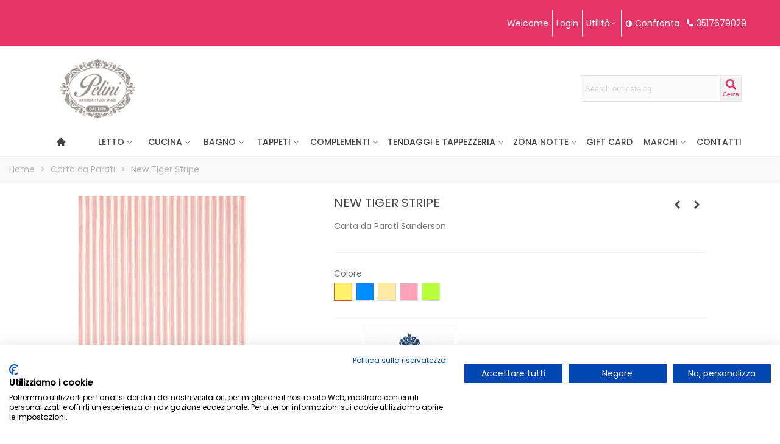

--- FILE ---
content_type: text/html; charset=utf-8
request_url: https://www.peliniarreda.com/carta-da-parati/1900-new-tiger-stripe.html
body_size: 38034
content:
<!doctype html>
<html lang="it">

  <head>
	
	  
  <meta charset="utf-8">


  <meta http-equiv="x-ua-compatible" content="ie=edge">



  <title>New Tiger Stripe | Sanderson | Vendita Online</title>
  <meta name="description" content="New Tiger Stripe, Sanderson. Lunghezza: 10 mt.,Larghezza: 52 cm.,Rapporto Verticale: 0 cm.. Disponibile per l&#039;acquisto online. Scopri la nostra selezione di Carta da Parati.">
  <meta name="keywords" content="">
        <link rel="canonical" href="https://www.peliniarreda.com/carta-da-parati/1900-new-tiger-stripe.html">
    
                
  

<!--st begin -->

    <meta name="viewport" content="width=device-width, maximum-scale=1, initial-scale=1.0" />

    <meta property="og:type" content="product">
  <meta property="og:url" content="https://www.peliniarreda.com/carta-da-parati/1900-new-tiger-stripe.html">
  <meta property="og:title" content="New Tiger Stripe | Sanderson | Vendita Online">
  <meta property="og:site_name" content="Pelini Arreda">
  <meta property="og:description" content="New Tiger Stripe, Sanderson. Lunghezza: 10 mt.,Larghezza: 52 cm.,Rapporto Verticale: 0 cm.. Disponibile per l&#039;acquisto online. Scopri la nostra selezione di Carta da Parati.">
  <meta property="og:image" content="https://www.peliniarreda.com/4788-large_default/new-tiger-stripe.jpg">
  <meta property="og:image:width" content="700">
  <meta property="og:image:height" content="800">
  <meta property="og:image:alt" content="New Tiger Stripe">
    
<script src="https://consent.cookiefirst.com/sites/peliniarreda.com-f6f858a5-66ce-4fa0-8f6d-8696bbc98514/consent.js"></script>

<!--st end -->

  <link rel="icon" type="image/vnd.microsoft.icon" href="https://www.peliniarreda.com/img/favicon.ico?1558948786">
  <link rel="shortcut icon" type="image/x-icon" href="https://www.peliniarreda.com/img/favicon.ico?1558948786">
  <!--st begin -->
    <link rel="apple-touch-icon" sizes="180x180" href="/modules/stthemeeditor/img/favicon-180.png?1678279786" />
      <link rel="icon" type="image/png" sizes="16x16" href="/modules/stthemeeditor/img/favicon-16.png?1678279786" />
      <link rel="icon" type="image/png" sizes="32x32" href="/modules/stthemeeditor/img/favicon-32.png?1678279786" />
      <link rel="manifest" href="/upload/stthemeeditor/1/site.webmanifest?1678279786">
      <link rel="mask-icon" href="/modules/stthemeeditor/img/favicon-svg.svg?1678279786" color="#e54d26">
      <meta name="msapplication-config" content="https://www.peliniarreda.com/upload/stthemeeditor/1/browserconfig.xml?1678279786">
    
<!--st end -->

    <link rel="stylesheet" href="https://fonts.googleapis.com/css?family=Poppins|Parisienne|Poppins:500|Vollkorn:regular" media="all">
  <link rel="stylesheet" href="/modules/showgooglemybusinessreviews/views/css/google-places.css" media="all">
  <link rel="stylesheet" href="https://www.peliniarreda.com/themes/transformer/assets/cache/theme-3d1172194.css" media="all">






    <script type="text/javascript" src="https://js.stripe.com/v3/" ></script>


  <script type="text/javascript">
        var amazonpay = {"is_prestashop16":false,"merchant_id":"A1FHPCHO1YXO3L","public_key_id":"AE4CC5LG64JLINZ6UGQZBZXI","amazonCheckoutSessionId":false,"isInAmazonPayCheckout":"false","loginButtonCode":"<div class=\"amzbuttoncontainer\">\n    <h3 class=\"page-subheading\">\n        Usa il tuo account Amazon\n    <\/h3>\n    <p>\n        Con Amazon Pay e Accedi con Amazon, puoi effettuare l\u2019accesso e utilizzare i dati di spedizione e pagamento memorizzati nel tuo account Amazon per effettuare un ordine su questo negozio.\n    <\/p>\n    <div\n        id=\"AMAZONPAYLOGIN_176956071494820\"\n        class=\"amazonPayButton amazonLogin\"\n        data-placement=\"Cart\"\n        data-color=\"Gold\"\n        data-design=\"\"\n        data-rendered=\"0\"\n>\n<\/div>\n<\/div>\n","showInCheckoutSection":"true","showInLoginSection":"true","amazonPayCheckoutSessionURL":"https:\/\/www.peliniarreda.com\/module\/amazonpay\/createcheckoutsession","amazonPayCheckoutSetDeliveryOptionURL":"https:\/\/www.peliniarreda.com\/module\/amazonpay\/checkout?ajax=1&action=selectDeliveryOption","amazonPayCheckoutAddressFormAction":"https:\/\/www.peliniarreda.com\/module\/amazonpay\/checkout","amazonPayCheckoutRefreshAddressFormURL":"https:\/\/www.peliniarreda.com\/module\/amazonpay\/checkout?ajax=1&action=addressForm","sandbox":false,"customerCurrencyCode":"EUR","estimatedOrderAmount":"0.00","ledgerCurrency":"EUR","checkoutType":"PayAndShip","checkoutLanguage":"it_IT","button_payload":"{\"webCheckoutDetails\":{\"checkoutReviewReturnUrl\":\"https:\/\/www.peliniarreda.com\/module\/amazonpay\/initcheckout?decoupled=1\",\"checkoutResultReturnUrl\":\"https:\/\/www.peliniarreda.com\/module\/amazonpay\/validation\"},\"platformId\":\"A1AOZCKI9MBRZA\",\"storeId\":\"amzn1.application-oa2-client.73f6d94712b84098a5bb37d710070897\",\"paymentDetails\":{\"presentmentCurrency\":\"EUR\"},\"deliverySpecifications\":{\"addressRestrictions\":{\"type\":\"Allowed\",\"restrictions\":{\"AT\":{},\"BE\":{},\"DK\":{},\"FR\":{},\"DE\":{},\"IE\":{},\"IT\":{},\"MT\":{},\"NL\":{},\"PL\":{},\"PT\":{},\"ES\":{}}}}}","button_signature":"0sT7vM3GqJaArY5fYc7nNPkdSqFrtTGnyueoQmancePcDPUcFiHpnh7G3M6YGi8UWJkalyHfsO8hXcvBLnXQ2Rlqc9gRsYEQikt8LcE2nQ1dt9gAKxV+3MND3JdAddP0t1eyIqgnf7u8Q64b3yJ\/OqFnAnI9op7KZnQKguRayZUM\/4yYqt3n5LGd0a6rt6SDQbE1CA20BexHsbeeRgO6giDymLJl3PMhzKRUUrlUThO3W7BPgNzZhcIT+1IJ8CqPS9Zx3c9+fersXaFCcfkkvCbynjGrkljHYS5oOmZuLPTiihERrt9xCTWasdwePDSp1E7\/3qravgSZE1W\/1U14qg==","button_payload_apb":"{\"webCheckoutDetails\":{\"checkoutResultReturnUrl\":\"https:\/\/www.peliniarreda.com\/module\/amazonpay\/validation?apb=1\",\"checkoutMode\":\"ProcessOrder\"},\"platformId\":\"A1AOZCKI9MBRZA\",\"storeId\":\"amzn1.application-oa2-client.73f6d94712b84098a5bb37d710070897\",\"paymentDetails\":{\"presentmentCurrency\":\"EUR\",\"paymentIntent\":\"AuthorizeWithCapture\",\"chargeAmount\":{\"amount\":\"0\",\"currencyCode\":\"EUR\"}},\"scopes\":[\"name\",\"email\",\"phoneNumber\",\"billingAddress\"],\"merchantMetadata\":{\"merchantStoreName\":\"Pelini Arreda\",\"customInformation\":\"created by patworx, PrestaShop 1.7.8.8,4.2.3\"},\"addressDetails\":{\"name\":\" \",\"addressLine1\":null,\"addressLine2\":null,\"city\":null,\"postalCode\":null,\"countryCode\":false,\"stateOrRegion\":\"\",\"phoneNumber\":\"0000 0000\"}}","button_signature_apb":"u\/7rGsrtBr0Qt6Xo5DBqBj70UzLYHjb4EEpj0jSX1Nw4klBTb6+qXzkXHUP41DS6Vd9KCMsETfn4107OUnvnZio+NeDFUheXGfMmb5ksZpW6L6Kio4Paz5tUv8WmPDgifWAK2LTFqImzAK\/aaIkKF\/BmYgP2sQ7wo0j5FLLxBiflPUg0k+H\/EGA301XMAMlQGsggBwxzYoAn6dzEHYFrqbGSXtdXtf7DImT0k\/ZLOenBLcqExy8qbQcdgd5NAfJNY96BTtDe8+T+pVz9Zbx4kaUHaT9j0mAJ0vGed2bymlFD8CbHWYgz9rKETwYy+lLAfkPSu8OxBAA7js98qLZ1RQ==","login_button_payload":"{\"signInReturnUrl\":\"https:\/\/www.peliniarreda.com\/module\/amazonpay\/processlogin\",\"storeId\":\"amzn1.application-oa2-client.73f6d94712b84098a5bb37d710070897\",\"signInScopes\":[\"name\",\"email\",\"postalCode\"]}","login_button_signature":"alaMFqL4clJAGAOr9r8YKwYxFHAM+fFw9Wfz+TSrXNpI64H5a3DPutFLWAc8JJ1y8P7amBoFPHPtBAI4bHt3hoWfwwwxi8XUuokGwgk32lTI5HnhWEN9EWZjcZW1gsBR6U1FigJPkMCO3C7gh\/u+ejSxj8Flvg4b9BwBMuRYoIrVryeeB9E\/llF+PhY5GsyBLaw2+I0doteVu4CVVUJvDmN\/evX+72TRt\/fqEEUbU7Af7G8IygKGBkDM7O8g7EwL9PPh\/0aIjadhxgkNR8h4f+0h7B3crFLLqv1xWne6QTN0ZwvnS5JxxUe5E5B1hMeTUPH7enmIdBnWUNIDpd5Rzg==","login_to_checkout_button_payload":"{\"signInReturnUrl\":\"https:\/\/www.peliniarreda.com\/module\/amazonpay\/processlogin?toCheckout=1\",\"storeId\":\"amzn1.application-oa2-client.73f6d94712b84098a5bb37d710070897\",\"signInScopes\":[\"name\",\"email\",\"postalCode\"]}","login_to_checkout_button_signature":"[base64]\/g==","legacy_address_form_action":"https:\/\/www.peliniarreda.com\/module\/amazonpay\/setaddresslegacy?amazonCheckoutSessionId=0"};
        var apple_pay_button_theme = "black";
        var apple_pay_button_type = "plain";
        var capture_method = "automatic";
        var cutReviwes = "1";
        var express_checkout = "0";
        var googleMinRating = "1";
        var googlePlaceId = "ChIJvwq19qZjLxMRjNV1Jvj8qG4";
        var google_pay_button_theme = "black";
        var google_pay_button_type = "plain";
        var handle_order_action_url = "https:\/\/www.peliniarreda.com\/module\/stripe_official\/handleOrderAction";
        var hirEnableMailalert = true;
        var pay_pal_button_theme = "black";
        var pay_pal_button_type = "paypal";
        var postcode = null;
        var prestashop = {"cart":{"products":[],"totals":{"total":{"type":"total","label":"Totale","amount":0,"value":"0,00\u00a0\u20ac"},"total_including_tax":{"type":"total","label":"Totale (tasse incl.)","amount":0,"value":"0,00\u00a0\u20ac"},"total_excluding_tax":{"type":"total","label":"Totale (tasse escl.)","amount":0,"value":"0,00\u00a0\u20ac"}},"subtotals":{"products":{"type":"products","label":"Totale parziale","amount":0,"value":"0,00\u00a0\u20ac"},"discounts":null,"shipping":{"type":"shipping","label":"Spedizione","amount":0,"value":""},"tax":null},"products_count":0,"summary_string":"0 articoli","vouchers":{"allowed":1,"added":[]},"discounts":[],"minimalPurchase":0,"minimalPurchaseRequired":""},"currency":{"id":1,"name":"Euro","iso_code":"EUR","iso_code_num":"978","sign":"\u20ac"},"customer":{"lastname":null,"firstname":null,"email":null,"birthday":null,"newsletter":null,"newsletter_date_add":null,"optin":null,"website":null,"company":null,"siret":null,"ape":null,"is_logged":false,"gender":{"type":null,"name":null},"addresses":[]},"language":{"name":"Italiano (Italian)","iso_code":"it","locale":"it-IT","language_code":"it","is_rtl":"0","date_format_lite":"d\/m\/Y","date_format_full":"d\/m\/Y H:i:s","id":1},"page":{"title":"","canonical":"https:\/\/www.peliniarreda.com\/carta-da-parati\/1900-new-tiger-stripe.html","meta":{"title":"New Tiger Stripe | Sanderson | Vendita Online","description":"New Tiger Stripe, Sanderson. Lunghezza: 10 mt.,Larghezza: 52 cm.,Rapporto Verticale: 0 cm.. Disponibile per l'acquisto online. Scopri la nostra selezione di Carta da Parati.","keywords":"","robots":"index"},"page_name":"product","body_classes":{"lang-it":true,"lang-rtl":false,"country-IT":true,"currency-EUR":true,"layout-full-width":true,"page-product":true,"tax-display-enabled":true,"product-id-1900":true,"product-New Tiger Stripe":true,"product-id-category-34":true,"product-id-manufacturer-68":true,"product-id-supplier-0":true,"product-available-for-order":true},"admin_notifications":[]},"shop":{"name":"Pelini Arreda","logo":"https:\/\/www.peliniarreda.com\/img\/pelini-arreda-logo-1553014316.jpg","stores_icon":"https:\/\/www.peliniarreda.com\/img\/logo_stores.png","favicon":"https:\/\/www.peliniarreda.com\/img\/favicon.ico"},"urls":{"base_url":"https:\/\/www.peliniarreda.com\/","current_url":"https:\/\/www.peliniarreda.com\/carta-da-parati\/1900-new-tiger-stripe.html","shop_domain_url":"https:\/\/www.peliniarreda.com","img_ps_url":"https:\/\/www.peliniarreda.com\/img\/","img_cat_url":"https:\/\/www.peliniarreda.com\/img\/c\/","img_lang_url":"https:\/\/www.peliniarreda.com\/img\/l\/","img_prod_url":"https:\/\/www.peliniarreda.com\/img\/p\/","img_manu_url":"https:\/\/www.peliniarreda.com\/img\/m\/","img_sup_url":"https:\/\/www.peliniarreda.com\/img\/su\/","img_ship_url":"https:\/\/www.peliniarreda.com\/img\/s\/","img_store_url":"https:\/\/www.peliniarreda.com\/img\/st\/","img_col_url":"https:\/\/www.peliniarreda.com\/img\/co\/","img_url":"https:\/\/www.peliniarreda.com\/themes\/transformer\/assets\/img\/","css_url":"https:\/\/www.peliniarreda.com\/themes\/transformer\/assets\/css\/","js_url":"https:\/\/www.peliniarreda.com\/themes\/transformer\/assets\/js\/","pic_url":"https:\/\/www.peliniarreda.com\/upload\/","pages":{"address":"https:\/\/www.peliniarreda.com\/indirizzo","addresses":"https:\/\/www.peliniarreda.com\/indirizzi","authentication":"https:\/\/www.peliniarreda.com\/login","cart":"https:\/\/www.peliniarreda.com\/carrello","category":"https:\/\/www.peliniarreda.com\/index.php?controller=category","cms":"https:\/\/www.peliniarreda.com\/index.php?controller=cms","contact":"https:\/\/www.peliniarreda.com\/contattaci","discount":"https:\/\/www.peliniarreda.com\/buoni-sconto","guest_tracking":"https:\/\/www.peliniarreda.com\/tracciatura-ospite","history":"https:\/\/www.peliniarreda.com\/cronologia-ordini","identity":"https:\/\/www.peliniarreda.com\/dati-personali","index":"https:\/\/www.peliniarreda.com\/","my_account":"https:\/\/www.peliniarreda.com\/account","order_confirmation":"https:\/\/www.peliniarreda.com\/conferma-ordine","order_detail":"https:\/\/www.peliniarreda.com\/index.php?controller=order-detail","order_follow":"https:\/\/www.peliniarreda.com\/segui-ordine","order":"https:\/\/www.peliniarreda.com\/ordine","order_return":"https:\/\/www.peliniarreda.com\/index.php?controller=order-return","order_slip":"https:\/\/www.peliniarreda.com\/buono-ordine","pagenotfound":"https:\/\/www.peliniarreda.com\/pagina-non-trovata","password":"https:\/\/www.peliniarreda.com\/recupero-password","pdf_invoice":"https:\/\/www.peliniarreda.com\/index.php?controller=pdf-invoice","pdf_order_return":"https:\/\/www.peliniarreda.com\/index.php?controller=pdf-order-return","pdf_order_slip":"https:\/\/www.peliniarreda.com\/index.php?controller=pdf-order-slip","prices_drop":"https:\/\/www.peliniarreda.com\/offerte","product":"https:\/\/www.peliniarreda.com\/index.php?controller=product","search":"https:\/\/www.peliniarreda.com\/ricerca","sitemap":"https:\/\/www.peliniarreda.com\/Mappa del sito","stores":"https:\/\/www.peliniarreda.com\/negozi","supplier":"https:\/\/www.peliniarreda.com\/fornitori","register":"https:\/\/www.peliniarreda.com\/login?create_account=1","order_login":"https:\/\/www.peliniarreda.com\/ordine?login=1"},"alternative_langs":[],"theme_assets":"\/themes\/transformer\/assets\/","actions":{"logout":"https:\/\/www.peliniarreda.com\/?mylogout="},"no_picture_image":{"bySize":{"cart_default":{"url":"https:\/\/www.peliniarreda.com\/img\/p\/it-default-cart_default.jpg","width":70,"height":80},"small_default":{"url":"https:\/\/www.peliniarreda.com\/img\/p\/it-default-small_default.jpg","width":105,"height":120},"cart_default_2x":{"url":"https:\/\/www.peliniarreda.com\/img\/p\/it-default-cart_default_2x.jpg","width":140,"height":160},"small_default_2x":{"url":"https:\/\/www.peliniarreda.com\/img\/p\/it-default-small_default_2x.jpg","width":210,"height":240},"home_default":{"url":"https:\/\/www.peliniarreda.com\/img\/p\/it-default-home_default.jpg","width":280,"height":320},"medium_default":{"url":"https:\/\/www.peliniarreda.com\/img\/p\/it-default-medium_default.jpg","width":370,"height":423},"home_default_2x":{"url":"https:\/\/www.peliniarreda.com\/img\/p\/it-default-home_default_2x.jpg","width":560,"height":640},"large_default":{"url":"https:\/\/www.peliniarreda.com\/img\/p\/it-default-large_default.jpg","width":700,"height":800},"medium_default_2x":{"url":"https:\/\/www.peliniarreda.com\/img\/p\/it-default-medium_default_2x.jpg","width":740,"height":846},"large_default_2x":{"url":"https:\/\/www.peliniarreda.com\/img\/p\/it-default-large_default_2x.jpg","width":1200,"height":1372},"superlarge_default":{"url":"https:\/\/www.peliniarreda.com\/img\/p\/it-default-superlarge_default.jpg","width":1200,"height":1372},"superlarge_default_2x":{"url":"https:\/\/www.peliniarreda.com\/img\/p\/it-default-superlarge_default_2x.jpg","width":1200,"height":1372}},"small":{"url":"https:\/\/www.peliniarreda.com\/img\/p\/it-default-cart_default.jpg","width":70,"height":80},"medium":{"url":"https:\/\/www.peliniarreda.com\/img\/p\/it-default-home_default_2x.jpg","width":560,"height":640},"large":{"url":"https:\/\/www.peliniarreda.com\/img\/p\/it-default-superlarge_default_2x.jpg","width":1200,"height":1372},"legend":""}},"configuration":{"display_taxes_label":true,"display_prices_tax_incl":true,"is_catalog":true,"show_prices":true,"opt_in":{"partner":false},"quantity_discount":{"type":"discount","label":"Sconto unit\u00e0"},"voucher_enabled":1,"return_enabled":0},"field_required":[],"breadcrumb":{"links":[{"title":"Home","url":"https:\/\/www.peliniarreda.com\/"},{"title":"Carta da Parati","url":"https:\/\/www.peliniarreda.com\/34-carta-da-parati"},{"title":"New Tiger Stripe","url":"https:\/\/www.peliniarreda.com\/carta-da-parati\/1900-new-tiger-stripe.html"}],"count":3},"link":{"protocol_link":"https:\/\/","protocol_content":"https:\/\/"},"time":1769560714,"static_token":"396710b16c4f8a9242a7b5cb124ef613","token":"f5a9878ad3a4c5445233aa2b9e28f2ed","debug":false};
        var prestashopFacebookAjaxController = "https:\/\/www.peliniarreda.com\/module\/ps_facebook\/Ajax";
        var quick_search_as = true;
        var quick_search_as_min = 1;
        var quick_search_as_size = 6;
        var recaptcha_position_contact_us = "";
        var recaptcha_position_login = "";
        var recaptcha_position_mailalert = "";
        var recaptcha_position_newsletter = "";
        var recaptcha_position_password = "";
        var recaptcha_position_productcomment = "";
        var recaptcha_position_registration = "";
        var renderOption = false;
        var st_ins_getimgurl = "https:\/\/www.peliniarreda.com\/module\/stinstagram\/list";
        var st_myloved_url = "https:\/\/www.peliniarreda.com\/module\/stlovedproduct\/myloved";
        var stblogcomments_moderate = 1;
        var stcompare = {"url":"https:\/\/www.peliniarreda.com\/module\/stcompare\/compare","ids":[]};
        var stlove_bos = [];
        var stlove_login = 0;
        var stlove_pros = [];
        var stmywishlist_url = "https:\/\/www.peliniarreda.com\/module\/stwishlist\/mywishlist";
        var stripe_address = {"id_customer":null,"id_manufacturer":null,"id_supplier":null,"id_warehouse":null,"id_country":null,"id_state":null,"country":null,"alias":null,"company":null,"lastname":null,"firstname":null,"address1":null,"address2":null,"postcode":null,"city":null,"other":null,"phone":null,"phone_mobile":null,"vat_number":null,"dni":null,"date_add":null,"date_upd":null,"deleted":0,"id":null,"id_shop_list":[],"force_id":false};
        var stripe_address_country_code = false;
        var stripe_amount = 0;
        var stripe_calculate_shipping = "https:\/\/www.peliniarreda.com\/module\/stripe_official\/calculateShipping";
        var stripe_create_elements = "https:\/\/www.peliniarreda.com\/module\/stripe_official\/createElements";
        var stripe_create_express_checkout = "https:\/\/www.peliniarreda.com\/module\/stripe_official\/createExpressCheckout";
        var stripe_create_intent = "https:\/\/www.peliniarreda.com\/module\/stripe_official\/createIntent";
        var stripe_css = "{\"base\": {\"iconColor\": \"#666ee8\",\"color\": \"#31325f\",\"fontWeight\": 400,\"fontFamily\": \"-apple-system, BlinkMacSystemFont, Segoe UI, Roboto, Oxygen-Sans, Ubuntu, Cantarell, Helvetica Neue, sans-serif\",\"fontSmoothing\": \"antialiased\",\"fontSize\": \"15px\",\"::placeholder\": { \"color\": \"#aab7c4\" },\":-webkit-autofill\": { \"color\": \"#666ee8\" }}}";
        var stripe_currency = "eur";
        var stripe_email = null;
        var stripe_express_amount = 10700;
        var stripe_express_cart_id = null;
        var stripe_express_currency_iso = "eur";
        var stripe_express_customer_model = {"email":null,"name":" ","id":null,"address":{"city":null,"countryIso":null,"street":null,"zipCode":null,"state":null}};
        var stripe_express_phone = null;
        var stripe_express_product_id = 1900;
        var stripe_express_product_quantity = 20;
        var stripe_express_return_url = "https:\/\/www.peliniarreda.com\/module\/stripe_official\/orderConfirmationReturn?";
        var stripe_fullname = " ";
        var stripe_layout = "accordion";
        var stripe_locale = "it";
        var stripe_locations = [""];
        var stripe_merchant_country_code = "IT";
        var stripe_message = {"processing":"Processing\u2026","accept_cgv":"Please accept the CGV","redirecting":"Redirecting\u2026"};
        var stripe_module_dir = "\/modules\/stripe_official";
        var stripe_order_confirm = "https:\/\/www.peliniarreda.com\/module\/stripe_official\/orderConfirmationReturn";
        var stripe_order_flow = "1";
        var stripe_payment_elements_enabled = "0";
        var stripe_pk = "pk_live_51Idbw2BFB5DcFzraJ3m8Gq48G7sVG0cvR6VP8XNuiOfnYRdUKgr0hAkZpXvhwdvwGezqTsrkXR8yloKsXXKOkZhK00eaRzPjnk";
        var stripe_position = "top";
        var stripe_ps_version = "1.7";
        var stripe_theme = "stripe";
        var sttheme = {"cookie_domain":"www.peliniarreda.com","cookie_path":"\/","drop_down":0,"magnificpopup_tprev":"Precedente","magnificpopup_tnext":"Successivo","magnificpopup_tcounter":"%curr% of %total%","theme_version":"4.7.0","ps_version":"1.7.8.8","is_rtl":0,"is_mobile_device":false,"gallery_image_type":"large_default","thumb_image_type":"cart_default","responsive_max":1,"fullwidth":0,"responsive":"1","product_view_swither":"1","infinite_scroll":"1","cate_pro_lazy":"1","sticky_column":"","filter_position":"","sticky_option":3,"product_thumbnails":"0","pro_thumnbs_per_fw":2,"pro_thumnbs_per_xxl":1,"pro_thumnbs_per_xl":1,"pro_thumnbs_per_lg":1,"pro_thumnbs_per_md":3,"pro_thumnbs_per_sm":2,"pro_thumnbs_per_xs":1,"pro_thumnbs_per_odd_fw":0,"pro_thumnbs_per_odd_xxl":0,"pro_thumnbs_per_odd_xl":0,"pro_thumnbs_per_odd_lg":0,"pro_thumnbs_per_odd_md":0,"pro_thumnbs_per_odd_sm":0,"pro_thumnbs_per_odd_xs":0,"pro_kk_per_fw":"1","pro_kk_per_xxl":"1","pro_kk_per_xl":"1","pro_kk_per_lg":"1","pro_kk_per_md":"1","pro_kk_per_sm":"1","pro_kk_per_xs":"1","categories_per_fw":"1","categories_per_xxl":"6","categories_per_xl":"5","categories_per_lg":"5","categories_per_md":"4","categories_per_sm":"3","categories_per_xs":"2","enable_zoom":2,"enable_thickbox":1,"retina":"1","sticky_mobile_header":"2","sticky_mobile_header_height":"0","use_mobile_header":"1","pro_image_column_md":"5","submemus_animation":0,"submemus_action":0,"pro_quantity_input":"2","popup_vertical_fit":"0","pro_tm_slider":"0","pro_tm_slider_cate":"0","buy_now":"0","lazyload_main_gallery":"0","product_views":"0"};
        var stwish_pros = [];
        var use_new_ps_translation = true;
        var wrongemailaddress_stnewsletter = "Invalid email address";
      </script>

<!--st end -->

  
<!-- getresponse start -->
<script type="text/javascript">

    
    
    
    
    
</script>

<!-- getresponse end -->
<script type="text/javascript">
    
        var psv = 1.7;
        var hiRecaptchaSiteKey = '6Lc4QN0pAAAAAFCwna-_ZK3_nPOyU2by2kg_QR45';
        var hirecaptchaContact = '1';
        var hirEnableContactPageCaptcha = '';
        var hirEnableAuthPageCaptcha = '';
        var hirEnableNewsletter = '1';
        var hirEnableLogin = '1';
        var hirEnablePassword = '1';
        var hirEnableMailalert = '1';
        var hirEnableProductcomment = '1';
        var hirecaptchaSize = 'normal';
        var hirecaptchaTheme = 'light';
        var hirVersion = 2;
        var hi_recaptcha_Controller = 'https://www.peliniarreda.com/module/hirecaptcha/validate';
        var hi_recaptcha_verification_controller = 'https://www.peliniarreda.com/module/hirecaptcha/verification';
        var hi_recaptcha_secure_key = '257378ea0ac8c0341feb326fdc0b1c17';
    
</script>

    <script src="https://www.google.com/recaptcha/api.js?onload=hirecaptchaOnloadCallback&render=explicit&hl=it"
            async defer>
    </script>
<script type="text/javascript">
    
        var contactWidget;
        var authWidget;
        var newsletterWidget;
        var loginWidget;
        var passwordWidget;
        var mailalertWidget;
        var productcommentWidget;
        var hiRecaptchaOnSubmitContact = function(token) {
            if(hirecaptchaSize == 'invisible') {
                if(psv >= 1.7) {
                    $('.contact-form form').submit();
                } else {
                    $('.contact-form-box').submit();
                }
            }
        };
        var hiRecaptchaOnSubmitAuth = function(token) {
            if(hirecaptchaSize == 'invisible') {
                if(psv >= 1.7){
                    let regForm = document.getElementById('customer-form');
                    // JS submit function bypasses browsers built-in form validation
                    // so here we check them manually 
                    if (regForm.checkValidity()) {
                        regForm.submit();
                    } else {
                        regForm.reportValidity();
                    }
                } else {
                    var regForm = document.getElementById('account-creation_form');
                    if (regForm) {
                        regForm.submit();
                    }

                    // OPC invisible reCAPTCHA
                    if ($('#new_account_form #submitAccount').length || $('#new_account_form #submitGuestAccount').length) {
                        $('.hi-g-recaptcha-response').val(grecaptcha.getResponse(authWidget));

                        // this will trigger the Ajax request from theme
                        $('#new_account_form #submitAccount, #new_account_form #submitGuestAccount').click();
                    }
                }
            } else {
                // PS 1.6 OPC checkbox mode
                if (psv <= 1.6) {
                    $('.hi-g-recaptcha-response').val(grecaptcha.getResponse(authWidget));
                }
            }
        };
        var hiRecaptchaOnSubmitNewsletter = function(token) {
            if(hirecaptchaSize == 'invisible') {
                if(psv >= 1.7) {
                    $('.block_newsletter form').submit();
                } else {
                    $('#newsletter_block_left form').submit();
                }
            }
        };
        var hiRecaptchaOnSubmitLogin = function(token) {
            if(hirecaptchaSize == 'invisible') {
                if(psv >= 1.7) {
                    $('#login-form').submit();
                } else {
                    $('#login_form').submit();
                }
            }
        };
        var hiRecaptchaOnSubmitPassword = function(token) {
            if(hirecaptchaSize == 'invisible') {
                if(psv >= 1.7) {
                    $('.forgotten-password input[type="submit"]').click();
                } else {
                    $('#form_forgotpassword').submit();
                }
            }
        };
        var hirecaptchaOnloadCallback = function() {
            if(hirEnableContactPageCaptcha) {
                var contactCaptchaCounter = 0;
                var contactCaptchaInterval = setInterval(function() {
                    contactCaptchaCounter++;
                    if ($('#hi_recaptcha_contact').length > 0) {
                        clearInterval(contactCaptchaInterval);

                        contactWidget = grecaptcha.render('hi_recaptcha_contact', {
                            sitekey: hiRecaptchaSiteKey,
                            theme: hirecaptchaTheme,
                            size: hirecaptchaSize,
                            callback: hiRecaptchaOnSubmitContact,
                            badge: recaptcha_position_contact_us
                        });
                    } else if (contactCaptchaCounter >= 20) {
                        // stop the loop after 20 attempts
                        clearInterval(contactCaptchaInterval);
                    }
                }, 200);
            }
            if (hirEnableAuthPageCaptcha) {
                var authCaptchaCounter = 0;
                var authCaptchaInterval = setInterval(function() {
                    authCaptchaCounter++;
                    if ($('#hi_recaptcha_auth').length > 0) {
                        clearInterval(authCaptchaInterval);

                        authWidget = grecaptcha.render('hi_recaptcha_auth', {
                            sitekey: hiRecaptchaSiteKey,
                            theme: hirecaptchaTheme,
                            size: hirecaptchaSize,
                            callback: hiRecaptchaOnSubmitAuth,
                            badge: recaptcha_position_registration
                        });
                    } else if (authCaptchaInterval >= 20) {
                        // stop the loop after 20 attempts
                        clearInterval(authCaptchaInterval);
                    }
                }, 200);
            }
            if (hirEnableNewsletter) {
                var newsletterCaptchaCounter = 0;
                var newsletterCaptchaInterval = setInterval(function() {
                    newsletterCaptchaCounter++;

                    if ($('#hi_recaptcha_newsletter').length > 0) {
                        clearInterval(newsletterCaptchaInterval);

                        newsletterWidget = grecaptcha.render('hi_recaptcha_newsletter', {
                            sitekey: hiRecaptchaSiteKey,
                            theme: hirecaptchaTheme,
                            size: hirecaptchaSize,
                            callback: hiRecaptchaOnSubmitNewsletter,
                            badge: recaptcha_position_newsletter
                        });
                    } else if (newsletterCaptchaCounter >= 20) {
                        clearInterval(newsletterCaptchaInterval);
                    }
                }, 200);
            }
            if (hirEnableLogin) {
                var loginCaptchaCounter = 0;
                var loginCaptchaInterval = setInterval(function() {
                    loginCaptchaCounter++;

                    if ($('#authentication #hi_recaptcha_login').length > 0) {
                        clearInterval(loginCaptchaInterval);

                        loginWidget = grecaptcha.render('hi_recaptcha_login', {
                            sitekey: hiRecaptchaSiteKey,
                            theme: hirecaptchaTheme,
                            size: hirecaptchaSize,
                            callback: hiRecaptchaOnSubmitLogin,
                            badge: recaptcha_position_login
                        });
                    } else if (loginCaptchaCounter >= 20) {
                        clearInterval(loginCaptchaInterval);
                    }
                }, 200);
            }
            if (hirEnablePassword) {
                var passwordCaptchaCounter = 0;
                var passwordCaptchaInterval = setInterval(function() {
                    passwordCaptchaCounter++;

                    if ($('#password #hi_recaptcha_password').length > 0) {
                        clearInterval(passwordCaptchaInterval);

                        passwordWidget = grecaptcha.render('hi_recaptcha_password', {
                            sitekey: hiRecaptchaSiteKey,
                            theme: hirecaptchaTheme,
                            size: hirecaptchaSize,
                            callback: hiRecaptchaOnSubmitPassword,
                            badge: recaptcha_position_password
                        });
                    } else if (passwordCaptchaCounter >= 20) {
                        clearInterval(passwordCaptchaInterval);
                    }
                }, 200);
                
            }
            if (hirEnableMailalert) {
                var mailalertCaptchaCounter = 0;
                var mailalertCaptchaInterval = setInterval(function() {
                    mailalertCaptchaCounter++;

                    if ($('.js-mailalert').length > 0 || $('#mailalert_link').length > 0) {
                        clearInterval(mailalertCaptchaInterval);

                        if (hirVersion == 2 && hirecaptchaSize == 'invisible') {
                            mailalertWidget = grecaptcha.render('hi_recaptcha_mailalert', {
                                sitekey: hiRecaptchaSiteKey,
                                theme: hirecaptchaTheme,
                                size: hirecaptchaSize,
                                callback: validateMailAlertForm,
                                badge: recaptcha_position_mailalert
                            });
                        } else {
                            mailalertWidget = grecaptcha.render('hi_recaptcha_mailalert', {
                                sitekey: hiRecaptchaSiteKey,
                                theme: hirecaptchaTheme,
                                size: hirecaptchaSize,
                                badge: recaptcha_position_mailalert
                            });
                        }
                    } else if (mailalertCaptchaCounter >= 20) {
                        clearInterval(mailalertCaptchaInterval);
                    }
                }, 200);
            }
            if (hirEnableProductcomment) {
                var commentCaptchaCounter = 0;
                var commentCaptchaInterval = setInterval(function() {
                    commentCaptchaCounter++;

                    if ($('#post-product-comment-form').length > 0 || $('#id_new_comment_form').length > 0) {
                        clearInterval(commentCaptchaInterval);

                        if (hirVersion == 2 && hirecaptchaSize == 'invisible') {
                            productcommentWidget = grecaptcha.render('hi_recaptcha_productcomment', {
                                sitekey: hiRecaptchaSiteKey,
                                theme: hirecaptchaTheme,
                                size: hirecaptchaSize,
                                callback: validateProductcommentForm,
                                badge: recaptcha_position_productcomment
                            });
                        } else {
                            productcommentWidget = grecaptcha.render('hi_recaptcha_productcomment', {
                                sitekey: hiRecaptchaSiteKey,
                                theme: hirecaptchaTheme,
                                size: hirecaptchaSize,
                                badge: recaptcha_position_productcomment
                            });
                        }
                    } else if (commentCaptchaCounter >= 20) {
                        clearInterval(commentCaptchaInterval);
                    }
                }, 200);
            }
        };

        var hirecaptchaOnloadCallback3 = function() {
            if(hirEnableContactPageCaptcha) {
                var contactCaptchaCounter = 0;
                var contactCaptchaInterval = setInterval(function() {
                    contactCaptchaCounter++;

                    if ($('#hi_recaptcha_contact').length > 0) {
                        clearInterval(contactCaptchaInterval);

                        contactWidget = grecaptcha.render('hi_recaptcha_contact', {
                            sitekey: hiRecaptchaSiteKey,
                            theme: hirecaptchaTheme,
                            size: 'invisible',
                            badge: recaptcha_position_contact_us
                        });
                    } else if (contactCaptchaCounter >= 20) {
                        clearInterval(contactCaptchaInterval);
                    }
                }, 200);
            }
            if (hirEnableAuthPageCaptcha) {
                var authCaptchaCounter = 0;
                var authCaptchaInterval = setInterval(function() {
                    authCaptchaCounter++;

                    if ($('#hi_recaptcha_auth').length > 0) {
                        clearInterval(authCaptchaInterval);

                        authWidget = grecaptcha.render('hi_recaptcha_auth', {
                            sitekey: hiRecaptchaSiteKey,
                            theme: hirecaptchaTheme,
                            size: 'invisible',
                            badge: recaptcha_position_registration
                        });
                    } else if (authCaptchaCounter >= 20) {
                        clearInterval(authCaptchaInterval);
                    }
                }, 200);
            }
            if (hirEnableNewsletter) {
                var newsletterCaptchaCounter = 0;
                var newsletterCaptchaInterval = setInterval(function() {
                    newsletterCaptchaCounter++;

                    if ($('#hi_recaptcha_newsletter').length > 0) {
                        clearInterval(newsletterCaptchaInterval);

                        newsletterWidget = grecaptcha.render('hi_recaptcha_newsletter', {
                            sitekey: hiRecaptchaSiteKey,
                            theme: hirecaptchaTheme,
                            size: 'invisible',
                            badge: recaptcha_position_newsletter
                        });
                    } else if (newsletterCaptchaCounter >= 20) {
                        clearInterval(newsletterCaptchaInterval);
                    }
                }, 200);
            }
            if (hirEnableLogin) {
                var loginCaptchaCounter = 0;
                var loginCaptchaInterval = setInterval(function() {
                    loginCaptchaCounter++;

                    if ($('#authentication #hi_recaptcha_login').length > 0) {
                        clearInterval(loginCaptchaInterval);

                        loginWidget = grecaptcha.render('hi_recaptcha_login', {
                            sitekey: hiRecaptchaSiteKey,
                            theme: hirecaptchaTheme,
                            size: 'invisible',
                            badge: recaptcha_position_login
                        });
                    } else if (loginCaptchaCounter >= 20) {
                        clearInterval(loginCaptchaInterval);
                    }
                }, 200);
            }
            if (hirEnablePassword) {
                var passwordCaptchaCounter = 0;
                var passwordCaptchaInterval = setInterval(function() {
                    passwordCaptchaCounter++;

                    if ($('#password #hi_recaptcha_password').length > 0) {
                        clearInterval(passwordCaptchaInterval);

                        passwordWidget = grecaptcha.render('hi_recaptcha_password', {
                            sitekey: hiRecaptchaSiteKey,
                            theme: hirecaptchaTheme,
                            size: 'invisible',
                            badge: recaptcha_position_password
                        });
                    } else if (passwordCaptchaCounter >= 20) {
                        clearInterval(passwordCaptchaInterval);
                    }
                }, 200);
            }
            if (hirEnableMailalert) {
                var mailalertCaptchaCounter = 0;
                var mailalertCaptchaInterval = setInterval(function() {
                    mailalertCaptchaCounter++;

                    if ($('.js-mailalert').length > 0 || $('#mailalert_link').length > 0) {
                        clearInterval(mailalertCaptchaInterval);

                        mailalertWidget = grecaptcha.render('hi_recaptcha_mailalert', {
                            sitekey: hiRecaptchaSiteKey,
                            theme: hirecaptchaTheme,
                            size: 'invisible',
                            badge: recaptcha_position_mailalert
                        });
                    } else if (mailalertCaptchaCounter >= 20) {
                        clearInterval(mailalertCaptchaInterval);
                    }
                }, 200);
            }
            if (hirEnableProductcomment) {
                var commentCaptchaCounter = 0;
                var commentCaptchaInterval = setInterval(function() {
                    commentCaptchaCounter++;

                    if ($('#post-product-comment-form').length > 0 || $('#id_new_comment_form').length > 0) {
                        clearInterval(commentCaptchaInterval);

                        productcommentWidget = grecaptcha.render('hi_recaptcha_productcomment', {
                            sitekey: hiRecaptchaSiteKey,
                            theme: hirecaptchaTheme,
                            size: 'invisible',
                            badge: recaptcha_position_productcomment
                        });
                    } else if (commentCaptchaCounter >= 200) {
                        clearInterval(commentCaptchaInterval);
                    }
                }, 200);
            }
        };
    
</script>
<style>#st_header .search_widget_block{width:280px;}#st_header .search_widget_text, #st_header .search_widget_btn{height:42px;}#st_header .search_widget_btn{line-height:40px;}#st_header .search_widget_text{background:#FBFBFB;}#st_header .search_widget_form_inner.input-group-with-border{border-color:#E5E5E5;}#st_header .search_widget_btn.btn{border-color:#E5E5E5;}#st_header .search_widget_btn{color:#FF92A8;}#st_header .search_widget_btn:hover{color:#ffffff;}#st_header .search_widget_btn{background:#f2f2f2;}#st_header .search_widget_btn:hover{background:#FF92A8;}</style>
<style>#st_swiper_1 .swiper-pagination-bullet-active, #st_swiper_1 .swiper-pagination-progress .swiper-pagination-progressbar{background-color:#ffffff;}#st_swiper_1 .swiper-pagination-st-round .swiper-pagination-bullet.swiper-pagination-bullet-active{background-color:#ffffff;border-color:#ffffff;}#st_swiper_1 .swiper-pagination-st-round .swiper-pagination-bullet.swiper-pagination-bullet-active span{background-color:#ffffff;}#st_swiper_2 .swiper-pagination-bullet-active, #st_swiper_2 .swiper-pagination-progress .swiper-pagination-progressbar{background-color:#ffffff;}#st_swiper_2 .swiper-pagination-st-round .swiper-pagination-bullet.swiper-pagination-bullet-active{background-color:#ffffff;border-color:#ffffff;}#st_swiper_2 .swiper-pagination-st-round .swiper-pagination-bullet.swiper-pagination-bullet-active span{background-color:#ffffff;}#st_swiper_3 .swiper-pagination-bullet-active, #st_swiper_3 .swiper-pagination-progress .swiper-pagination-progressbar{background-color:#ffffff;}#st_swiper_3 .swiper-pagination-st-round .swiper-pagination-bullet.swiper-pagination-bullet-active{background-color:#ffffff;border-color:#ffffff;}#st_swiper_3 .swiper-pagination-st-round .swiper-pagination-bullet.swiper-pagination-bullet-active span{background-color:#ffffff;}</style>
<style>#st_news_letter_1 {background-image: url(https://www.peliniarreda.com/upload/stnewsletter/34e108e45d9fc412275c50944168ffa0.jpg);}#st_news_letter_popup_1 .modal-dialog{max-width:650px;}#st_news_letter_1{color:#E53466;}#st_news_letter_1 .st_news_letter_form_inner{max-width:258px;}#st_news_letter_1 .st_news_letter_input{height:35px;}#st_news_letter_1 .input-group-with-border{border-color:#E53466;}#st_news_letter_1 .st_news_letter_box{padding-top:260px;}#st_news_letter_1 .st_news_letter_box{padding-bottom:186px;}#st_news_letter_1 .st_news_letter_box{padding-right:20%;}#st_news_letter_1 .st_news_letter_box{padding-left:20%;}</style>
<style>#easycontent_2 .title_block_inner{color:#000000;}#steasy_column_2{padding-top: 0px;}#steasy_column_2{padding-bottom: 0px;}#steasy_column_4{padding-top: 0px;}#steasy_column_4{padding-bottom: 0px;}#steasy_element_4 .easy_icon_with_text_2_4 .easy_icon{font-size: 14px;}#steasy_element_4 .easy_icon_with_text_2_4 .easy_icon{margin-bottom: 0px;}#steasy_element_4 .easy_icon_with_text_2_4 .easy_header{color: #666666;}#steasy_element_4 .easy_icon_with_text_2_4 .easy_header{font-size: 12px;}#steasy_element_4 .easy_icon_with_text_2_4 .easy_header{padding-bottom: 0px;}#steasy_element_4 .easy_icon_with_text_2_4 .easy_header{font-weight:700;}#steasy_element_4 .easy_icon_with_text_2_4 .easy_text{color: #999999;}#steasy_element_5 .easy_icon_with_text_2_4 .easy_icon{font-size: 14px;}#steasy_element_5 .easy_icon_with_text_2_4 .easy_icon{margin-bottom: 0px;}#steasy_element_5 .easy_icon_with_text_2_4 .easy_header{color: #666666;}#steasy_element_5 .easy_icon_with_text_2_4 .easy_header{font-size: 12px;}#steasy_element_5 .easy_icon_with_text_2_4 .easy_header{padding-bottom: 0px;}#steasy_element_5 .easy_icon_with_text_2_4 .easy_header{font-weight:700;}#steasy_element_5 .easy_icon_with_text_2_4 .easy_text{color: #999999;}#steasy_element_6 .easy_icon_with_text_2_4 .easy_icon{font-size: 14px;}#steasy_element_6 .easy_icon_with_text_2_4 .easy_icon{margin-bottom: 0px;}#steasy_element_6 .easy_icon_with_text_2_4 .easy_header{color: #666666;}#steasy_element_6 .easy_icon_with_text_2_4 .easy_header{font-size: 12px;}#steasy_element_6 .easy_icon_with_text_2_4 .easy_header{padding-bottom: 0px;}#steasy_element_6 .easy_icon_with_text_2_4 .easy_header{font-weight:700;}#steasy_element_6 .easy_icon_with_text_2_4 .easy_text{color: #999999;}#easycontent_container_8 {padding-top:20px;}#easycontent_container_8 {padding-bottom:20px;}#steasy_column_9{padding-top: 0px;}#steasy_column_9{padding-bottom: 0px;}#steasy_column_11{padding-top: 0px;}#steasy_column_11{padding-bottom: 0px;}#steasy_element_14.sttext_block{color: #666666;}#steasy_column_12{padding-top: 0px;}#steasy_column_12{padding-bottom: 0px;}#steasy_column_14{padding-top: 0px;}#steasy_column_14{padding-bottom: 0px;}#steasy_column_15{padding-top: 0px;}#steasy_column_15{padding-bottom: 0px;}#steasy_column_16{padding-top: 0px;}#steasy_column_16{padding-bottom: 0px;}#steasy_column_17{padding-top: 0px;}#steasy_column_17{padding-bottom: 0px;}#easycontent_13 {padding-top:100px;}#easycontent_13 {padding-bottom:100px;}#steasy_column_20{background-color: #d8d4ff;}#steasy_column_20{padding-top: 20px;}#steasy_column_20{padding-bottom: 20px;}#steasy_column_21{padding-top: 20px;}#steasy_column_21{padding-bottom: 20px;}#steasy_element_20 .easy_icon_with_text_4_1 .easy_icon{font-size: 40px;}#steasy_element_20 .easy_icon_with_text_4_1 .easy_icon{width: 44px;height: 44px;line-height: 44px;}#steasy_column_22{padding-top: 20px;}#steasy_column_22{padding-bottom: 20px;}#steasy_element_21 .easy_icon_with_text_4_1 .easy_icon{font-size: 40px;}#steasy_element_21 .easy_icon_with_text_4_1 .easy_icon{width: 44px;height: 44px;line-height: 44px;}#steasy_column_23{padding-top: 20px;}#steasy_column_23{padding-bottom: 20px;}#steasy_element_22 .easy_icon_with_text_4_1 .easy_icon{font-size: 40px;}#steasy_element_22 .easy_icon_with_text_4_1 .easy_icon{width: 44px;height: 44px;line-height: 44px;}#steasy_column_24{padding-top: 20px;}#steasy_column_24{padding-bottom: 20px;}#steasy_element_23 .easy_icon_with_text_4_1 .easy_icon{font-size: 40px;}#steasy_element_23 .easy_icon_with_text_4_1 .easy_icon{width: 44px;height: 44px;line-height: 44px;}#steasy_column_25{background-color: #d8d4ff;}#steasy_column_25{padding-top: 20px;}#steasy_column_25{padding-bottom: 20px;}#steasy_column_26{padding-top: 20px;}#steasy_column_26{padding-bottom: 20px;}#steasy_element_24 .easy_icon_with_text_4_1 .easy_icon{font-size: 40px;}#steasy_element_24 .easy_icon_with_text_4_1 .easy_icon{width: 44px;height: 44px;line-height: 44px;}#steasy_column_27{padding-top: 20px;}#steasy_column_27{padding-bottom: 20px;}#steasy_element_25 .easy_icon_with_text_4_1 .easy_icon{font-size: 30px;}#steasy_element_25 .easy_icon_with_text_4_1 .easy_icon{width: 44px;height: 44px;line-height: 44px;}#steasy_column_28{padding-top: 20px;}#steasy_column_28{padding-bottom: 20px;}#steasy_element_26 .easy_icon_with_text_4_1 .easy_icon{font-size: 40px;}#steasy_element_26 .easy_icon_with_text_4_1 .easy_icon{width: 44px;height: 44px;line-height: 44px;}#steasy_column_29{padding-top: 20px;}#steasy_column_29{padding-bottom: 20px;}#steasy_element_27 .easy_icon_with_text_4_1 .easy_icon{font-size: 34px;}#steasy_element_27 .easy_icon_with_text_4_1 .easy_icon{width: 44px;height: 44px;line-height: 44px;}#steasy_column_30{padding-top: 0px;}#steasy_column_30{padding-bottom: 0px;}#easycontent_18 .style_content, #easycontent_18 .style_content a{color:#ffffff;} #easycontent_18 .icon_line:after, #easycontent_18 .icon_line:before{background-color:#ffffff;} #easycontent_18 .line{border-color:#ffffff;}#easycontent_18 .style_content a{color:#ffffff;}#steasy_column_35{padding-top: 0px;}#steasy_column_35{padding-bottom: 0px;}#steasy_column_36{padding-top: 0px;}#steasy_column_36{padding-bottom: 0px;}#steasy_column_37{padding-top: 0px;}#steasy_column_37{padding-bottom: 0px;}#steasy_column_38{padding-top: 0px;}#steasy_column_38{padding-bottom: 0px;}#steasy_column_41{padding-top: 0px;}#steasy_column_41{padding-bottom: 0px;}#steasy_column_43{padding-top: 0px;}#steasy_column_43{padding-bottom: 0px;}#steasy_column_47{background-color: #c50061;}#steasy_column_47{padding-top: 25px;}#steasy_column_47{padding-bottom: 20px;}#steasy_element_35.sttext_block .title_block_inner{font-size:38px;}#steasy_element_35.sttext_block .title_block_inner{color:#ffffff;}#steasy_element_35.sttext_block .sttext_item_content{font-size:22px;}#steasy_element_35.sttext_block{color: #ffffff;}#steasy_element_35.sttext_block{padding-top: 20px;}#steasy_column_50{padding-top: 0px;}#steasy_column_50{padding-bottom: 0px;}#steasy_column_52{padding-top: 0px;}#steasy_column_52{padding-bottom: 0px;}#steasy_element_37 .steasy_divider_item{border-bottom-style: dotted;}#steasy_element_37.steasy_divider_1_2 .steasy_divider_item{border-top-style: dotted;}#steasy_column_53{background-color: #ffd5ae;}#steasy_column_53{padding-top: 25px;}#steasy_column_53{padding-bottom: 20px;}#steasy_column_54{padding-top: 25px;}#steasy_column_54{padding-bottom: 20px;}#steasy_column_55{padding-top: 25px;}#steasy_column_55{padding-bottom: 20px;}#steasy_element_38.sttext_block .title_block_inner{font-size:28px;}#steasy_element_38.sttext_block .sttext_item_content{font-size:22px;}#steasy_column_56{padding-top: 0px;}#steasy_column_56{padding-bottom: 0px;}#steasy_element_40 .steasy_divider_item{border-bottom-style: dotted;}#steasy_element_40.steasy_divider_1_2 .steasy_divider_item{border-top-style: dotted;}#steasy_column_58{padding-top: 0px;}#steasy_column_58{padding-bottom: 0px;}#steasy_column_59{background-color: #dd9191;}#steasy_column_59{padding-top: 20px;}#steasy_column_59{padding-bottom: 20px;}#steasy_column_60{padding-top: 89px;}#steasy_column_60{padding-bottom: 20px;}#steasy_element_42.sttext_block .sttext_item_content{font-size:22px;}#steasy_element_42.sttext_block{color: #ffffff;}#steasy_column_61{padding-top: 20px;}#steasy_column_61{padding-bottom: 20px;}#steasy_column_62{padding-top: 0px;}#steasy_column_62{padding-bottom: 0px;}#steasy_column_68{background-color: #950029;}#steasy_column_68{padding-top: 0px;}#steasy_column_68{padding-bottom: 0px;}#steasy_column_69{padding-top: 40px;}#steasy_column_69{padding-bottom: 20px;}#steasy_column_70{padding-top: 20px;}#steasy_column_70{padding-bottom: 20px;}#steasy_element_48.sttext_block .title_block_inner{font-size:28px;}#steasy_element_48.sttext_block .title_block_inner{color:#ffffff;}#steasy_element_48.sttext_block .sttext_item_content{font-size:22px;}#steasy_element_48.sttext_block{color: #ffffff;}#steasy_column_65{padding-top: 0px;}#steasy_column_65{padding-bottom: 0px;}#steasy_element_45 .steasy_divider_item{border-bottom-style: dotted;}#steasy_element_45.steasy_divider_1_2 .steasy_divider_item{border-top-style: dotted;}#steasy_column_71{background-color: #8ad3ff;}#steasy_column_71{padding-top: 20px;}#steasy_column_71{padding-bottom: 20px;}#steasy_column_72{padding-top: 20px;}#steasy_column_72{padding-bottom: 20px;}#steasy_column_72{background-color: #8ad3ff;}#steasy_element_49.sttext_block .title_block_inner{color:#ffffff;}#steasy_element_49.sttext_block .sttext_item_content{font-size:22px;}#steasy_element_49.sttext_block{color: #ffffff;}#steasy_column_73{padding-top: 20px;}#steasy_column_73{padding-bottom: 20px;}#steasy_column_73{background-color: #ffffff;}#steasy_element_50.sttext_block{background-color: #ffffff;}#steasy_column_74{padding-top: 0px;}#steasy_column_74{padding-bottom: 0px;}#steasy_element_51 .steasy_divider_item{border-bottom-style: dotted;}#steasy_element_51.steasy_divider_1_2 .steasy_divider_item{border-top-style: dotted;}#steasy_column_77{padding-top: 0px;}#steasy_column_77{padding-bottom: 0px;}#steasy_column_78{padding-top: 0px;}#steasy_column_78{padding-bottom: 0px;}#steasy_column_81{padding-top: 0px;}#steasy_column_81{padding-bottom: 0px;}#steasy_column_79{padding-top: 0px;}#steasy_column_79{padding-bottom: 0px;}#steasy_column_80{padding-top: 0px;}#steasy_column_80{padding-bottom: 0px;}#steasy_column_82{padding-top: 0px;}#steasy_column_82{padding-bottom: 0px;}#steasy_column_87{padding-top: 0px;}#steasy_column_87{padding-bottom: 0px;}#steasy_column_98{background-color: #f9ce70;}#steasy_column_98{padding-top: 0px;}#steasy_column_98{padding-bottom: 0px;}#steasy_element_64.sttext_block{padding-top: 15px;}#steasy_column_101{padding-top: 0px;}#steasy_column_101{padding-bottom: 0px;}#steasy_column_104{background-color: #ffbec8;}#steasy_column_104{padding-top: 0px;}#steasy_column_104{padding-bottom: 0px;}#steasy_element_67.sttext_block .title_block_inner{color:#ffffff;}#steasy_element_67.sttext_block{color: #ffffff;}#steasy_element_68.sttext_block{padding-top: 20px;}#steasy_column_107{padding-top: 0px;}#steasy_column_107{padding-bottom: 0px;}#steasy_column_110{padding-top: 0px;}#steasy_column_110{padding-bottom: 0px;}#easycontent_container_45 {background-color:#638FAA;}#easycontent_container_45 {padding-top:20px;}#easycontent_container_45 {padding-bottom:20px;}#easycontent_container_45 {margin-top:0px;}#steasy_column_113{padding-top: 0px;}#steasy_column_113{padding-bottom: 0px;}#steasy_column_114{padding-top: 0px;}#steasy_column_114{padding-bottom: 0px;}#steasy_column_115{padding-top: 0px;}#steasy_column_115{padding-bottom: 0px;}#steasy_element_75.sttext_block{color: #ffffff;}#steasy_column_117{padding-top: 0px;}#steasy_column_117{padding-bottom: 0px;}#steasy_column_118{padding-top: 0px;}#steasy_column_118{padding-bottom: 0px;}#steasy_column_136{padding-top: 20px;}#steasy_column_136{padding-bottom: 0px;}#steasy_column_135{padding-top: 20px;}#steasy_column_135{padding-bottom: 0px;}#steasy_column_134{padding-top: 20px;}#steasy_column_134{padding-bottom: 0px;}#steasy_column_132{padding-top: 0px;}#steasy_column_132{padding-bottom: 0px;}#steasy_column_132{background-color: #FCBE0C;}#steasy_column_132 .steasy_element_block{padding-top: 8px;}#steasy_column_132 .steasy_element_block{padding-bottom: 8px;}#steasy_column_133{padding-top: 0px;}#steasy_column_133{padding-bottom: 0px;}#steasy_column_133 .steasy_element_block{padding-top: 20px;}#steasy_column_131{padding-top: 20px;}#steasy_column_131{padding-bottom: 0px;}#steasy_column_129{padding-top: 20px;}#steasy_column_129{padding-bottom: 0px;}#steasy_column_130{padding-top: 0px;}#steasy_column_130{padding-bottom: 0px;}#steasy_column_130 .steasy_element_block{padding-top: 20px;}#steasy_column_121{padding-top: 0px;}#steasy_column_121{padding-bottom: 0px;}#steasy_element_80{background-color: #FCBE0C;}#steasy_element_80{padding-top: 30px;}#steasy_element_80{padding-bottom: 30px;}#steasy_column_124{padding-top: 0px;}#steasy_column_124{padding-bottom: 0px;}#steasy_column_128{padding-top: 0px;}#steasy_column_128{padding-bottom: 0px;}#steasy_column_122{padding-top: 0px;}#steasy_column_122{padding-bottom: 0px;}#steasy_column_123{padding-top: 0px;}#steasy_column_123{padding-bottom: 0px;}#steasy_column_120{padding-top: 0px;}#steasy_column_120{padding-bottom: 0px;}#steasy_column_119{padding-top: 0px;}#steasy_column_119{padding-bottom: 0px;}#steasy_column_125{padding-top: 0px;}#steasy_column_125{padding-bottom: 0px;}#steasy_element_84{background-color: #FCBE0C;}#steasy_element_84{padding-top: 30px;}#steasy_element_84{padding-bottom: 30px;}#steasy_column_126{padding-top: 10px;}#steasy_column_126{padding-bottom: 10px;}#steasy_column_127{padding-top: 10px;}#steasy_column_127{padding-bottom: 10px;}#easycontent_49 {background-color:#dda187;}#easycontent_49 {margin-bottom:0px;}</style>
<style>.st_banner_block_1 .st_image_layered_description, a.st_banner_block_1 , .st_banner_block_1 .st_image_layered_description a{color:#ffffff;} .st_banner_block_1 .separater{border-color:#ffffff;}.st_banner_block_1 .st_image_layered_description_inner{background: #e53466;background:rgba(229,52,102,0.8);}.st_banner_block_2 .st_image_layered_description, a.st_banner_block_2 , .st_banner_block_2 .st_image_layered_description a{color:#ffffff;} .st_banner_block_2 .separater{border-color:#ffffff;}.st_banner_block_2 .st_image_layered_description_inner{background: #e53466;background:rgba(229,52,102,0.8);}.st_banner_block_3 .st_image_layered_description, a.st_banner_block_3 , .st_banner_block_3 .st_image_layered_description a{color:#ffffff;} .st_banner_block_3 .separater{border-color:#ffffff;}.st_banner_block_3 .st_image_layered_description_inner{background: #e53466;background:rgba(229,52,102,0.8);}.st_banner_block_4 .st_image_layered_description, a.st_banner_block_4 , .st_banner_block_4 .st_image_layered_description a{color:#ffffff;} .st_banner_block_4 .separater{border-color:#ffffff;}.st_banner_block_4 .st_image_layered_description_inner{background: #e53466;background:rgba(229,52,102,0.8);}.st_banner_block_5 .st_image_layered_description, a.st_banner_block_5 , .st_banner_block_5 .st_image_layered_description a{color:#ffffff;} .st_banner_block_5 .separater{border-color:#ffffff;}.st_banner_block_5 .st_image_layered_description_inner{background: #e53466;background:rgba(229,52,102,0.8);}.st_banner_block_6 .st_image_layered_description, a.st_banner_block_6 , .st_banner_block_6 .st_image_layered_description a{color:#ffffff;} .st_banner_block_6 .separater{border-color:#ffffff;}.st_banner_block_6 .st_image_layered_description_inner{background: #e53466;background:rgba(229,52,102,0.8);}.st_banner_block_8 .st_image_layered_description, a.st_banner_block_8 , .st_banner_block_8 .st_image_layered_description a{color:#ffffff;} .st_banner_block_8 .separater{border-color:#ffffff;}.st_banner_block_8 .st_image_layered_description_inner{background: #e53466;background:rgba(229,52,102,0.8);}.st_banner_block_9 .st_image_layered_description, a.st_banner_block_9 , .st_banner_block_9 .st_image_layered_description a{color:#ffffff;} .st_banner_block_9 .separater{border-color:#ffffff;}.st_banner_block_9 .st_image_layered_description_inner{background: #e53466;background:rgba(229,52,102,0.8);}.st_banner_block_10 .st_image_layered_description, a.st_banner_block_10 , .st_banner_block_10 .st_image_layered_description a{color:#ffffff;} .st_banner_block_10 .separater{border-color:#ffffff;}.st_banner_block_10 .st_image_layered_description_inner{background: #e53466;background:rgba(229,52,102,0.8);}.st_banner_block_14 .st_image_layered_description, a.st_banner_block_14 , .st_banner_block_14 .st_image_layered_description a{color:#FFFFFF;} .st_banner_block_14 .separater{border-color:#FFFFFF;}.st_banner_block_15 .st_image_layered_description, a.st_banner_block_15 , .st_banner_block_15 .st_image_layered_description a{color:#FFFFFF;} .st_banner_block_15 .separater{border-color:#FFFFFF;}.st_banner_block_16 .st_image_layered_description, a.st_banner_block_16 , .st_banner_block_16 .st_image_layered_description a{color:#FFFFFF;} .st_banner_block_16 .separater{border-color:#FFFFFF;}.st_banner_block_17 .st_image_layered_description, a.st_banner_block_17 , .st_banner_block_17 .st_image_layered_description a{color:#FFFFFF;} .st_banner_block_17 .separater{border-color:#FFFFFF;}.st_banner_block_20 .st_image_layered_description, a.st_banner_block_20 , .st_banner_block_20 .st_image_layered_description a{color:#FFFFFF;} .st_banner_block_20 .separater{border-color:#FFFFFF;}.st_banner_block_21 .st_image_layered_description, a.st_banner_block_21 , .st_banner_block_21 .st_image_layered_description a{color:#FFFFFF;} .st_banner_block_21 .separater{border-color:#FFFFFF;}#st_banner_15{padding-top:0px;}#st_banner_15{padding-bottom:0px;}#st_banner_18.st_banner_row .row{margin-left:-2px;margin-right:-2px;}#st_banner_18 .banner_col{padding-left:2px;padding-right:2px;}#st_banner_18 .banner_col.banner_b .st_banner_block{margin-bottom:4px;}#banner_container_18 {padding-top:0px;}#banner_container_18 {padding-bottom:0px;}#st_banner_21.st_banner_row .row{margin-left:-12px;margin-right:-12px;}#st_banner_21 .banner_col{padding-left:12px;padding-right:12px;}#st_banner_21 .banner_col.banner_b .st_banner_block{margin-bottom:24px;}#banner_container_21 {padding-top:0px;}#banner_container_21 {padding-bottom:0px;}#st_banner_27.st_banner_row .row{margin-left:-5px;margin-right:-5px;}#st_banner_27 .banner_col{padding-left:5px;padding-right:5px;}#st_banner_27 .banner_col.banner_b .st_banner_block{margin-bottom:10px;}#st_banner_27{padding-top:0px;}#st_banner_27{padding-bottom:0px;}#st_banner_29.st_banner_row .row{margin-left:-12px;margin-right:-12px;}#st_banner_29 .banner_col{padding-left:12px;padding-right:12px;}#st_banner_29 .banner_col.banner_b .st_banner_block{margin-bottom:24px;}#banner_container_29 {padding-top:0px;}#banner_container_29 {padding-bottom:0px;}</style>
<style>.stfeaturedslider_container.products_container{margin-top:30px;}.stfeaturedslider_container.products_container{margin-bottom:30px;}.stfeaturedslider_container.products_container .title_block_inner{font-size:26px;}.stfeaturedslider_container.products_container .title_block_inner{color:#898585;}.stfeaturedslider_container.products_container .title_block_inner:hover{color:#ff92a9;}</style>
<style>.sthomenew_container.products_container{margin-top:10px;}.sthomenew_container.products_container{margin-bottom:30px;}</style>
<style>.block_blog .s_title_block a{font-family: "Poppins";}.block_blog .s_title_block a{font-style: regular;}.block_blog .s_title_block{font-size: 16px;}.products_sldier_swiper .block_blog .pro_outer_box:hover .pro_second_box,.product_list.grid .block_blog .pro_outer_box:hover .pro_second_box{ background-color: #ffffff; }</style>
<style>.brands_slider_container.products_container{margin-top:60px;}.brands_slider_container.products_container{margin-bottom:80px;}.brands_slider_container.products_container .title_block_inner{color:#99938D;}.brands_slider_container.products_container .title_block_inner:hover{color:#ff92a9;}.brands_slider_container.products_container .pro_second_box .s_title_block a, .brands_slider_container.products_container .pro_second_box .product-desc{color:#99938D;}</style>
<style>.social_share_1{color:#ffffff!important;}.social_share_1{background-color:#55ACEE!important;}.social_share_1:hover{color:#ffffff!important;}.social_share_1:hover{background-color:#407EAF!important;}.social_share_2{color:#ffffff!important;}.social_share_2{background-color:#3b5998!important;}.social_share_2:hover{color:#ffffff!important;}.social_share_2:hover{background-color:#2E4674!important;}.social_share_3{color:#ffffff!important;}.social_share_3{background-color:#DD4D40!important;}.social_share_3:hover{color:#ffffff!important;}.social_share_3:hover{background-color:#2E4674!important;}.social_share_4{color:#ffffff!important;}.social_share_4{background-color:#BD081C!important;}.social_share_4:hover{color:#ffffff!important;}.social_share_4:hover{background-color:#8B0815!important;}</style>
<script>
//<![CDATA[
var ins_follow = "Segui";
var ins_posts = "Posts";
var ins_followers = "Followers";
var ins_following = "Following";
var stinstagram_view_in_ins = "Visualizza su Instagram";
var stinstagram_view_larger = "Clicca per ingrandire";
var st_timeago_suffixAgo= "fa";
var st_timeago_suffixFromNow= "da adesso";
var st_timeago_inPast= "da un momento all'altro";
var st_timeago_seconds= "meno di un minuto";
var st_timeago_minute= "circa un minuto";
var st_timeago_minutes= "#d minutes";
var st_timeago_hour= "Circa un ora";
var st_timeago_hours= "di #d ore";
var st_timeago_day= "un giorno";
var st_timeago_days= "#d days";
var st_timeago_month= "circa un mese";
var st_timeago_months= "#d months";
var st_timeago_year= "circa un anno";
var st_timeago_years= "#d years";
var st_timeago_years= "#d years";
var ins_previous= "Precedente";
var ins_next= "Successivo";

var instagram_block_array={'profile':[],'feed':[]};

//]]>
</script><style>.love_product .btn_text{margin-right:4px;}</style>
<style> .breadcrumb_spacing{height:20px;} #page_banner_container_1 .breadcrumb_nav, #page_banner_container_1 .breadcrumb_nav a{color: #bbbbbb;} #page_banner_container_1 .style_content, #page_banner_container_1 .style_content a{color: #bbbbbb;} #page_banner_container_1 .breadcrumb_nav a{color: #bbbbbb;} #page_banner_container_1 .style_content a{color: #bbbbbb;} #page_banner_container_1 .breadcrumb_nav a:hover{color: #06a161;} #page_banner_container_1 .style_content a:hover{color: #06a161;} #page_banner_container_1 {background-color: #F9F9F9;} #page_banner_container_1 {border-color: #F3F3F3;} #page_banner_container_1 {border-top-width: 1px;} #page_banner_container_1 {border-bottom-width: 1px;} #page_banner_container_1 {padding-top: 11px;} #page_banner_container_1 {padding-bottom: 11px;} #page_banner_container_1 {margin-top:5px;}</style>
<style>.strelatedproducts_container.products_container .products_slider{padding-top:50px;}.strelatedproducts_container.products_container{margin-top:160px;}</style>
<style>#side_products_cart{right: 0; left: auto; border-left-width: 4px;border-right-width: 0;}.is_rtl #side_products_cart{left: 0; right: auto;border-left-width:0;border-right-width: 4px;}#side_loved{right: 0; left: auto; border-left-width: 4px;border-right-width: 0;}.is_rtl #side_loved{left: 0; right: auto;border-left-width:0;border-right-width: 4px;}#side_mobile_nav{right: 0; left: auto; border-left-width: 4px;border-right-width: 0;}.is_rtl #side_mobile_nav{left: 0; right: auto;border-left-width:0;border-right-width: 4px;}#side_stmobilemenu{right: auto; left: 0; border-left-width: 0;border-right-width: 4px;}.is_rtl #side_stmobilemenu{left: auto; right: 0;border-left-width:4px;border-right-width: 0;}#rightbar{-webkit-flex-grow: 3; -moz-flex-grow: 3; flex-grow: 3; -ms-flex-positive: 3;}#leftbar{-webkit-flex-grow: 0; -moz-flex-grow: 0; flex-grow: 0; -ms-flex-positive: 0;}#rightbar{top:auto; bottom:0%;}#leftbar{top:auto; bottom:0%;}</style>
<style>.st_sticker_1{color:#ffffff;}.st_sticker_1{background:rgba(239,105,132,1);}.st_sticker_1{background:rgba(239,105,132,1);}.pro_first_box .st_sticker_1.flag_1:before, .pro_first_box .st_sticker_1.flag_2:before{border-top-color:#ef6984;border-bottom-color:#ef6984;}.st_sticker_1{border-width:0px;}.st_sticker_1{height:20px;line-height:20px;}.pro_first_box .st_sticker_1.flag_1:before, .pro_first_box .st_sticker_1.flag_2:before{height:20px;width:10px;border-width:10px;}.pro_first_box .st_sticker_1.flag_1:before, .pro_first_box .st_sticker_1.flag_2:before{top:-0px;}.pro_first_box .st_sticker_1.flag_1:before{right:-10px;}.pro_first_box .st_sticker_1.flag_2:before{left:-10px;}.st_sticker_1{font-weight:normal;}.st_sticker_1{left:0px;}.st_sticker_1{top:20px;}.st_sticker_2{color:#ffffff;}.st_sticker_2{background:rgba(255,138,0,1);}.st_sticker_2{background:rgba(255,138,0,1);}.pro_first_box .st_sticker_2.flag_1:before, .pro_first_box .st_sticker_2.flag_2:before{border-top-color:#FF8A00;border-bottom-color:#FF8A00;}.st_sticker_2{border-width:0px;}.st_sticker_2{height:20px;line-height:20px;}.pro_first_box .st_sticker_2.flag_1:before, .pro_first_box .st_sticker_2.flag_2:before{height:20px;width:10px;border-width:10px;}.pro_first_box .st_sticker_2.flag_1:before, .pro_first_box .st_sticker_2.flag_2:before{top:-0px;}.pro_first_box .st_sticker_2.flag_1:before{right:-10px;}.pro_first_box .st_sticker_2.flag_2:before{left:-10px;}.st_sticker_2{right:0px;}.st_sticker_2{top:20px;}.st_sticker_4{border-color:#999999;}.st_sticker_4{border-width:2px;}.pro_first_box .st_sticker_4.flag_1:before, .pro_first_box .st_sticker_4.flag_2:before{top:-2px;}.pro_first_box .st_sticker_4.flag_1:before{right:-13px;}.pro_first_box .st_sticker_4.flag_2:before{left:-13px;}</style>
<script async src="https://www.googletagmanager.com/gtag/js?id=G-3FN1WWM2WN"></script>
<script>
  window.dataLayer = window.dataLayer || [];
  function gtag(){dataLayer.push(arguments);}
  gtag('js', new Date());
  gtag(
    'config',
    'G-3FN1WWM2WN',
    {
      'debug_mode':false
      , 'anonymize_ip': true                }
  );
</script>

<script>
	  	gtag('config', 'AW-AW-879028374');  	gtag('config', 'UA-92580866-28');</script>


<!-- Global site tag (gtag.js) - Google Analytics -->
<script src="https://www.googletagmanager.com/gtag/js?id=UA-92580866-28" type="text/javascript"></script>
<script type="text/javascript"><!--//--><![CDATA[//><!--
window.dataLayer = window.dataLayer || [];
  function gtag(){dataLayer.push(arguments);}
  gtag('js', new Date());

  gtag('config', 'UA-92580866-28');
//--><!]]></script>
 
<!-- Facebook Pixel Code -->
<script type="text/javascript"><!--//--><![CDATA[//><!--
!function(f,b,e,v,n,t,s)
{if(f.fbq)return;n=f.fbq=function(){n.callMethod?
n.callMethod.apply(n,arguments):n.queue.push(arguments)};
if(!f._fbq)f._fbq=n;n.push=n;n.loaded=!0;n.version='2.0';
n.queue=[];t=b.createElement(e);t.async=!0;
t.src=v;s=b.getElementsByTagName(e)[0];
s.parentNode.insertBefore(t,s)}(window, document,'script',
'https://connect.facebook.net/en_US/fbevents.js');
fbq('init', '586248138755190');
fbq('track', 'PageView');
//--><!]]></script>

<!-- End Facebook Pixel Code -->	
  </head>
  <body id="product" class="product lang-it country-it currency-eur layout-full-width page-product tax-display-enabled product-id-1900 product-new-tiger-stripe product-id-category-34 product-id-manufacturer-68 product-id-supplier-0 product-available-for-order   lang_it  dropdown_menu_event_0 
   desktop_device  slide_lr_column        is_logged_0 	 hide-left-column hide-right-column 
  ">	
      
    
	<div id="st-container" class="st-container st-effect-0">
	  <div class="st-pusher">
		<div class="st-content"><!-- this is the wrapper for the content -->
		  <div class="st-content-inner">
	<!-- off-canvas-end -->

	<main id="body_wrapper">
	  <div id="page_wrapper" class="" 
 itemscope itemtype="https://schema.org/Product" >
	  
			  
	  <div class="header-container   header_sticky_option_3">
	  <header id="st_header" class="animated fast">
		
		  
    

            <div id="top_bar" class="nav_bar horizontal-s-fullheight " >
      <div class="wide_container_box wide_container">
        <div id="top_bar_container" class="container">
          <div id="top_bar_row" class="flex_container">
            <nav id="nav_left" class="flex_float_left"><div class="flex_box"></div></nav>
            <nav id="nav_center" class="flex_float_center"><div class="flex_box"></div></nav>
            <nav id="nav_right" class="flex_float_right"><div class="flex_box"><!-- MODULE st stcustomersignin -->
		<span class="welcome top_bar_item "><span class="header_item">Welcome</span></span>				<a class="login top_bar_item header_icon_btn_1" href="https://www.peliniarreda.com/account" rel="nofollow" title="Accedi al tuo account cliente"><span class="header_item"><span class="header_icon_btn_text header_v_align_m">Login</span></span></a>
		<!-- /MODULE st stcustomersignin --><!-- MODULE st stmultilink -->
    <div id="multilink_1" class="stlinkgroups_top dropdown_wrap first-item top_bar_item"><div class="dropdown_tri  dropdown_tri_in  header_item" aria-haspopup="true" aria-expanded="false"><span id="multilink_lable_1">Utilità</span><i class="fto-angle-down arrow_down arrow"></i><i class="fto-angle-up arrow_up arrow"></i></div>                <div class="dropdown_list" aria-labelledby="multilink_lable_1">
            <ul class="dropdown_list_ul dropdown_box custom_links_list ">
    		    			<li>
            		<a href="https://www.peliniarreda.com/contattaci" class="dropdown_list_item" title="Contact us"  >
                        Contattaci
            		</a>
    			</li>
    		    			<li>
            		<a href="https://www.peliniarreda.com/content/1-consegna" class="dropdown_list_item" title="Consegna"  >
                        Consegna
            		</a>
    			</li>
    		    		</ul>
        </div>
            </div>
<!-- /MODULE st stmultilink -->
<!-- MODULE st stcompare -->
<a href="https://www.peliniarreda.com/module/stcompare/compare" title="Product comparison" class="stcompare_link top_bar_item header_icon_btn_0" rel="nofollow"><span class="header_item"><span class="header_icon_btn_icon header_v_align_m  mar_r4 "><i class="header_icon_btn_icon fto-ajust icon_btn fs_lg"></i></span><span class="header_v_align_m header_icon_btn_text">Confronta</span><span class="stcompare_quantity amount_inline mar_l4"></span></span></a>
<!-- /MODULE st stcompare -->                                                <aside id="easycontent_18" class="easycontent_18   block  easycontent  " >
                            	<div class="style_content  block_content ">
                    <div class="easy_brother_block text-2 text-md-0"><p style="text-align: left; color: #ffffff;"><em class="fto-phone"><span class="unvisible"></span></em> <a href="tel:3517679029" title="3517679029" class="easy_link" rel="nofollow">3517679029</a></p></div>                                	</div>
            </aside>
                    </div></nav>
          </div>
        </div>          
      </div>
    </div>
  

  <section id="mobile_bar" class="animated fast">
    <div class="container">
      <div id="mobile_bar_top" class="flex_container">
                  <div id="mobile_bar_left">
            <div class="flex_container">
              
            	                <!-- MODULE st stsidebar -->
	<a id="rightbar_4"  href="javascript:;" class="mobile_bar_tri  menu_mobile_bar_tri mobile_bar_item  " data-name="side_stmobilemenu" data-direction="open_bar_left" rel="nofollow" title="Menu">
	    <i class="fto-menu fs_xl"></i>
	    <span class="mobile_bar_tri_text">Menu</span>
	</a>
<!-- /MODULE st stsidebar -->
              
            </div>
          </div>
          <div id="mobile_bar_center" class="flex_child">
            <div class="flex_container  flex_center ">              
            	                            <a class="mobile_logo" href="https://www.peliniarreda.com/" title="Pelini Arreda">
              <img class="logo" src="https://www.peliniarreda.com/img/pelini-arreda-logo-1553014316.jpg"  alt="Pelini Arreda" width="247" height="110"/>
            </a>
        
              	              <!-- MODULE st stsidebar -->
<!-- /MODULE st stsidebar -->
              
            </div>
          </div>
          <div id="mobile_bar_right">
            <div class="flex_container"><!-- MODULE st stsidebar -->
	<a id="rightbar_5"  href="javascript:;" class="mobile_bar_tri  customer_mobile_bar_tri mobile_bar_item " data-name="side_mobile_nav" data-direction="open_bar_right" rel="nofollow" title="Opzioni">
	    <i class="fto-ellipsis fs_xl"></i>
	    <span class="mobile_bar_tri_text">Opzioni</span>
	</a>
<!-- /MODULE st stsidebar --></div>
          </div>
      </div>
      <div id="mobile_bar_bottom" class="flex_container">
        <!-- MODULE st stsidebar -->
<!-- /MODULE st stsidebar -->
      </div>
    </div>
  </section>


    <div id="header_primary" class="">
    <div class="wide_container_box wide_container">
      <div id="header_primary_container" class="container">
        <div id="header_primary_row" class="flex_container  logo_left ">
                                  <div id="header_left" class="">
            <div class="flex_container header_box  flex_left ">
                                        <div class="logo_box">
          <div class="slogan_horizon">
            <a class="shop_logo" href="https://www.peliniarreda.com/" title="Pelini Arreda">
                <img class="logo" src="https://www.peliniarreda.com/img/pelini-arreda-logo-1553014316.jpg"  alt="Pelini Arreda" width="247" height="110"/>
            </a>
                      </div>
                  </div>
        
                                        </div>
          </div>
            <div id="header_center" class="">
              <div class="flex_container header_box  flex_center ">
                                          </div>
            </div>
          <div id="header_right" class="">
            <div id="header_right_top" class="flex_container header_box  flex_right ">
                <!-- MODULE st stsearchbar -->
<div class="search_widget_block search_widget_3  stsearchbar_builder top_bar_item ">
<div class="search_widget" data-search-controller-url="//www.peliniarreda.com/ricerca">
	<form method="get" action="//www.peliniarreda.com/ricerca" class="search_widget_form">
		<input type="hidden" name="controller" value="search">
		<div class="search_widget_form_inner input-group round_item js-parent-focus input-group-with-border">
	      <input type="text" class="form-control search_widget_text js-child-focus" name="s" value="" placeholder="Search our catalog">
	      <span class="input-group-btn">
	        <button class="btn btn-search btn-no-padding btn-spin search_widget_btn link_color icon_btn" type="submit"><i class="fto-search-1"></i><span class="icon_text">Cerca</span></button>
	      </span>
	    </div>

	</form>
	<div class="search_results  search_show_img  search_show_name  search_show_price "></div>
	<a href="javascript:;" title="More products." rel="nofollow" class="display_none search_more_products go">Click for more products.</a>
	<div class="display_none search_no_products">No produts were found.</div>
</div>
</div>
<!-- /MODULE st stsearchbar -->
            </div>
                <div id="header_right_bottom" class="flex_container header_box  flex_right ">
                                </div>
          </div>
        </div>
      </div>
    </div>
  </div>
    <div class="nav_full_container "></div>


  <div id="easymenu_container" class="easymenu_bar"></div>
              <section id="top_extra" class="main_menu_has_widgets_0">
      <div class="">
      <div class="st_mega_menu_container animated fast">
      <div class="container">
        <div id="top_extra_container" class="flex_container ">
            <!-- MODULE st stmegamenu -->
	<nav id="st_mega_menu_wrap" class=" flex_child flex_full ">
		<ul class="st_mega_menu clearfix mu_level_0">
								<li id="st_menu_1" class="ml_level_0 m_alignment_0">
			<a id="st_ma_1" href="https://www.peliniarreda.com/" class="ma_level_0 ma_icon" title=""><i class="fto-home"></i></a>
					</li>
									<li id="st_menu_2" class="ml_level_0 m_alignment_0">
			<a id="st_ma_2" href="https://www.peliniarreda.com/10-biancheria-letto" class="ma_level_0 is_parent" title="Biancheria letto"> Letto</a>
								<div class="stmenu_sub style_wide col-md-12">
		<div class="row m_column_row">
																			<div id="st_menu_column_1" class="col-md-4">
																				<div id="st_menu_block_3" class="style_content">
							<h6 class="uppercase color_444" style="font-family: Poppins;">Biancheria per camere da letto e camerette</h6>
<p><img src="https://www.peliniarreda.com/img/cms/biancheria-da-letto.jpg" alt="Bed linen" width="220" height="146" /></p>
<p></p>
						</div>
												</div>
																				<div id="st_menu_column_2" class="col-md-4">
																											<div id="st_menu_block_26">
																<ul class="mu_level_1">
									<li class="ml_level_1">
										<a id="st_ma_26" href="https://www.peliniarreda.com/17-copriletto" title="Copriletto"  class="ma_level_1 ma_item">Copriletto</a>
																			</li>
								</ul>	
							</div>
																																						<div id="st_menu_block_68">
																<ul class="mu_level_1">
									<li class="ml_level_1">
										<a id="st_ma_68" href="https://www.peliniarreda.com/18-plaid" title="Plaid"  class="ma_level_1 ma_item">Plaid</a>
																			</li>
								</ul>	
							</div>
																																						<div id="st_menu_block_27">
																<ul class="mu_level_1">
									<li class="ml_level_1">
										<a id="st_ma_27" href="https://www.peliniarreda.com/19-copripiumino" title="Copripiumino"  class="ma_level_1 ma_item">Copripiumino</a>
																			</li>
								</ul>	
							</div>
																																						<div id="st_menu_block_80">
																<ul class="mu_level_1">
									<li class="ml_level_1">
										<a id="st_ma_80" href="https://www.peliniarreda.com/16-lenzuola" title="Lenzuola"  class="ma_level_1 ma_item">Lenzuola</a>
																			</li>
								</ul>	
							</div>
																																						<div id="st_menu_block_66">
																<ul class="mu_level_1">
									<li class="ml_level_1">
										<a id="st_ma_66" href="https://www.peliniarreda.com/46-lenzuola-sfuse" title="Lenzuola Sfuse"  class="ma_level_1 ma_item">Lenzuola Sfuse</a>
																			</li>
								</ul>	
							</div>
																		</div>
																				<div id="st_menu_column_3" class="col-md-4">
																											<div id="st_menu_block_67">
																<ul class="mu_level_1">
									<li class="ml_level_1">
										<a id="st_ma_67" href="https://www.peliniarreda.com/47-trapunte" title="Trapunte"  class="ma_level_1 ma_item">Trapunte</a>
																			</li>
								</ul>	
							</div>
																																						<div id="st_menu_block_29">
																<ul class="mu_level_1">
									<li class="ml_level_1">
										<a id="st_ma_29" href="https://www.peliniarreda.com/20-piumini" title="Piumini"  class="ma_level_1 ma_item">Piumini</a>
																			</li>
								</ul>	
							</div>
																																						<div id="st_menu_block_81">
																<ul class="mu_level_1">
									<li class="ml_level_1">
										<a id="st_ma_81" href="https://www.peliniarreda.com/53-coperte-di-lana" title="Coperte di lana"  class="ma_level_1 ma_item">Coperte di lana</a>
																			</li>
								</ul>	
							</div>
																																						<div id="st_menu_block_69">
																<ul class="mu_level_1">
									<li class="ml_level_1">
										<a id="st_ma_69" href="https://www.peliniarreda.com/67-trapunte-in-piuma-d-oca" title="Trapunte in piuma d&#039;Oca"  class="ma_level_1 ma_item">Trapunte in piuma d&#039;Oca</a>
																			</li>
								</ul>	
							</div>
																		</div>
							</div>
	</div>
						</li>
									<li id="st_menu_10" class="ml_level_0 m_alignment_0">
			<a id="st_ma_10" href="https://www.peliniarreda.com/12-biacheria-cucina-e-soggiorno" class="ma_level_0 is_parent" title="Cucina e Soggiorno">CUCINA</a>
								<div class="stmenu_sub style_wide col-md-6">
		<div class="row m_column_row">
																			<div id="st_menu_column_8" class="col-md-4">
																											<div id="st_menu_block_35">
																<ul class="mu_level_1">
									<li class="ml_level_1">
										<a id="st_ma_35" href="https://www.peliniarreda.com/22-tovaglie" title="Tovaglie"  class="ma_level_1 ma_item">Tovaglie</a>
																			</li>
								</ul>	
							</div>
																																						<div id="st_menu_block_36">
																<ul class="mu_level_1">
									<li class="ml_level_1">
										<a id="st_ma_36" href="https://www.peliniarreda.com/23-runner" title="Runner"  class="ma_level_1 ma_item">Runner</a>
																			</li>
								</ul>	
							</div>
																																						<div id="st_menu_block_37">
																<ul class="mu_level_1">
									<li class="ml_level_1">
										<a id="st_ma_37" href="https://www.peliniarreda.com/26-cuscini-d-arredo" title="Cuscini d&#039; Arredo"  class="ma_level_1 ma_item">Cuscini d&#039; Arredo</a>
																			</li>
								</ul>	
							</div>
																																						<div id="st_menu_block_38">
																<ul class="mu_level_1">
									<li class="ml_level_1">
										<a id="st_ma_38" href="https://www.peliniarreda.com/30-canovacci-e-presine" title="Canovacci e presine"  class="ma_level_1 ma_item">Canovacci e presine</a>
																			</li>
								</ul>	
							</div>
																																						<div id="st_menu_block_39">
																<ul class="mu_level_1">
									<li class="ml_level_1">
										<a id="st_ma_39" href="https://www.peliniarreda.com/31-copridivano" title="Copridivano"  class="ma_level_1 ma_item">Copridivano</a>
																			</li>
								</ul>	
							</div>
																		</div>
																				<div id="st_menu_column_9" class="col-md-4">
																				<div id="st_menu_block_13" class="style_content">
							<h6 class="uppercase color_444" style="font-family: Poppins;">Cucina e Soggiorno</h6>
<p><img src="https://www.peliniarreda.com/img/cms/cucina-e-salotto.jpg" alt="" width="220" height="auto" /></p>
						</div>
												</div>
							</div>
	</div>
						</li>
									<li id="st_menu_6" class="ml_level_0 m_alignment_0">
			<a id="st_ma_6" href="https://www.peliniarreda.com/11-biancheria-da-bagno" class="ma_level_0 is_parent" title="Bagno">Bagno</a>
								<div class="stmenu_sub style_wide col-md-6">
		<div class="row m_column_row">
																			<div id="st_menu_column_4" class="col-md-3">
																											<div id="st_menu_block_30">
																<ul class="mu_level_1">
									<li class="ml_level_1">
										<a id="st_ma_30" href="https://www.peliniarreda.com/21-asciugamani" title="Asciugamani"  class="ma_level_1 ma_item">Asciugamani</a>
																			</li>
								</ul>	
							</div>
																																						<div id="st_menu_block_33">
																<ul class="mu_level_1">
									<li class="ml_level_1">
										<a id="st_ma_33" href="https://www.peliniarreda.com/28-accappatoi" title="Accappatoi"  class="ma_level_1 ma_item">Accappatoi</a>
																			</li>
								</ul>	
							</div>
																		</div>
																				<div id="st_menu_column_6" class="col-md-4">
																				<div id="st_menu_block_9" class="style_content">
							<h6 class="uppercase color_444" style="font-family: Poppins;">Biancheria da bagno</h6>
<p><img src="https://www.peliniarreda.com/img/cms/biancheria-da-bagno-asciugamano.jpg" alt="" width="220" height="auto" /></p>
<p></p>
						</div>
												</div>
							</div>
	</div>
						</li>
									<li id="st_menu_19" class="ml_level_0 m_alignment_0">
			<a id="st_ma_19" href="https://www.peliniarreda.com/15-tappeti" class="ma_level_0 is_parent" title="Tappeti">Tappeti</a>
									<ul id="st_menu_multi_level_19" class="stmenu_sub stmenu_multi_level">
		<li class="ml_level_1"><a id="st_ma_56" href="https://www.peliniarreda.com/35-tappeti-cucina" title="Tappeti da cucina"  class="ma_level_1 ma_item "><i class="fto-angle-right list_arrow"></i>Tappeti da cucina</a></li><li class="ml_level_1"><a id="st_ma_57" href="https://www.peliniarreda.com/36-tappeti-moderni" title="Tappeti moderni"  class="ma_level_1 ma_item "><i class="fto-angle-right list_arrow"></i>Tappeti moderni</a></li><li class="ml_level_1"><a id="st_ma_58" href="https://www.peliniarreda.com/37-tappeti-da-bagno" title="Tappeti da bagno"  class="ma_level_1 ma_item "><i class="fto-angle-right list_arrow"></i>Tappeti da bagno</a></li><li class="ml_level_1"><a id="st_ma_59" href="https://www.peliniarreda.com/38-tappeti-per-bambini" title="Tappeti per bambini"  class="ma_level_1 ma_item "><i class="fto-angle-right list_arrow"></i>Tappeti per bambini</a></li>		</ul>
						</li>
									<li id="st_menu_74" class="ml_level_0 m_alignment_0">
			<a id="st_ma_74" href="https://www.peliniarreda.com/52-complementi-d-arredo" class="ma_level_0 is_parent" title="Complementi d&#039;Arredo">Complementi</a>
									<ul id="st_menu_multi_level_74" class="stmenu_sub stmenu_multi_level">
		<li class="ml_level_1"><a id="st_ma_88" href="https://www.peliniarreda.com/59-mezzeri" title="Mezzeri"  class="ma_level_1 ma_item "><i class="fto-angle-right list_arrow"></i>Mezzeri</a></li><li class="ml_level_1"><a id="st_ma_93" href="https://www.peliniarreda.com/62-accessori" title="Accessori"  class="ma_level_1 ma_item "><i class="fto-angle-right list_arrow"></i>Accessori</a></li><li class="ml_level_1"><a id="st_ma_99" href="https://www.peliniarreda.com/88-borse" title="Borse"  class="ma_level_1 ma_item "><i class="fto-angle-right list_arrow"></i>Borse</a></li><li class="ml_level_1"><a id="st_ma_89" href="https://www.peliniarreda.com/26-cuscini-d-arredo" title="Cuscini d&#039; Arredo"  class="ma_level_1 ma_item "><i class="fto-angle-right list_arrow"></i>Cuscini d&#039; Arredo</a></li><li class="ml_level_1"><a id="st_ma_90" href="https://www.peliniarreda.com/18-plaid" title="Plaid"  class="ma_level_1 ma_item "><i class="fto-angle-right list_arrow"></i>Plaid</a></li><li class="ml_level_1"><a id="st_ma_91" href="https://www.peliniarreda.com/60-centrini" title="Centrini"  class="ma_level_1 ma_item "><i class="fto-angle-right list_arrow"></i>Centrini</a></li>		</ul>
						</li>
									<li id="st_menu_14" class="ml_level_0 m_alignment_0">
			<a id="st_ma_14" href="https://www.peliniarreda.com/13-tendaggi-e-tappezzeria" class="ma_level_0 is_parent" title="Tendaggi e Tappezzeria">Tendaggi e Tappezzeria</a>
									<ul id="st_menu_multi_level_14" class="stmenu_sub stmenu_multi_level">
		<li class="ml_level_1"><a id="st_ma_40" href="https://www.peliniarreda.com/25-tende-pronte" title="Tende Pronte"  class="ma_level_1 ma_item "><i class="fto-angle-right list_arrow"></i>Tende Pronte</a></li><li class="ml_level_1"><a id="st_ma_97" href="https://www.peliniarreda.com/it/content/7-carta-da-parati" title="Carta da Parati"  class="ma_level_1 ma_item "><i class="fto-angle-right list_arrow"></i>Carta da Parati</a></li><li class="ml_level_1"><a id="st_ma_98" href="https://www.peliniarreda.com/86-tendine-a-vetro" title="Tendine a vetro"  class="ma_level_1 ma_item "><i class="fto-angle-right list_arrow"></i>Tendine a vetro</a></li><li class="ml_level_1"><a id="st_ma_61" href="https://www.peliniarreda.com/content/25-tende-su-misura" title="Tende su Misura"  class="ma_level_1 ma_item "><i class="fto-angle-right list_arrow"></i>Tende su Misura</a></li><li class="ml_level_1"><a id="st_ma_62" href="https://www.peliniarreda.com/content/17-tende-a-rullo-moderne" title="Rulli moderni"  class="ma_level_1 ma_item "><i class="fto-angle-right list_arrow"></i>Rulli moderni</a></li><li class="ml_level_1"><a id="st_ma_64" href="https://www.peliniarreda.com/content/8-moquettes" title="Moquette"  class="ma_level_1 ma_item "><i class="fto-angle-right list_arrow"></i>Moquette</a></li><li class="ml_level_1"><a id="st_ma_46" href="https://www.peliniarreda.com/content/6-tende-da-sole" title="Tende da sole"  class="ma_level_1 ma_item "><i class="fto-angle-right list_arrow"></i>Tende da sole</a></li><li class="ml_level_1"><a id="st_ma_63" href="https://www.peliniarreda.com/content/19-zanzariere" title="Zanzariere"  class="ma_level_1 ma_item "><i class="fto-angle-right list_arrow"></i>Zanzariere</a></li>		</ul>
						</li>
									<li id="st_menu_18" class="ml_level_0 m_alignment_2">
			<a id="st_ma_18" href="https://www.peliniarreda.com/14-zona-notte" class="ma_level_0 is_parent" title="Zona Notte">Zona Notte</a>
								<div class="stmenu_sub style_wide col-md-6">
		<div class="row m_column_row">
																			<div id="st_menu_column_14" class="col-md-3">
																				<div id="st_menu_block_48">
							<ul class="mu_level_1">
								<li class="ml_level_1">
									<a id="st_ma_48" href="https://www.peliniarreda.com/44-materassi" title="Materassi"  class="ma_level_1 ma_item ">Materassi</a>
																	</li>
							</ul>	
						</div>
																																<div id="st_menu_block_83">
																<ul class="mu_level_1">
									<li class="ml_level_1">
										<a id="st_ma_83" href="https://www.peliniarreda.com/33-guanciali" title="Guanciali"  class="ma_level_1 ma_item">Guanciali</a>
																			</li>
								</ul>	
							</div>
																															<div id="st_menu_block_84">
							<ul class="mu_level_1">
								<li class="ml_level_1">
									<a id="st_ma_84" href="https://www.peliniarreda.com/61-accessori-posturali" title="Accessori Posturali"  class="ma_level_1 ma_item ">ACCESSORI POSTURALI</a>
																	</li>
							</ul>	
						</div>
																																<div id="st_menu_block_85">
							<div class="row">
															<div class="col-md-12">
									<ul class="mu_level_1">
										<li class="ml_level_1">
											<a href="https://www.peliniarreda.com/brand/34-imetec" title="Imetec"  class="advanced_ma_level_1 advanced_ma_item">Imetec</a>
										</li>
									</ul>	
								</div>
																						</div>
							</div>
																		</div>
																				<div id="st_menu_column_15" class="col-md-3">
																											<div id="st_menu_block_86">
																<ul class="mu_level_1">
									<li class="ml_level_1">
										<a id="st_ma_86" href="https://www.peliniarreda.com/32-acaricidi-elettronici" title="Acaricidi Elettronici"  class="ma_level_1 ma_item">Acaricidi Elettronici</a>
																			</li>
								</ul>	
							</div>
																																						<div id="st_menu_block_87">
																<ul class="mu_level_1">
									<li class="ml_level_1">
										<a id="st_ma_87" href="https://www.peliniarreda.com/57-poltrone-relax" title="Poltrone Relax"  class="ma_level_1 ma_item">Poltrone Relax</a>
																			</li>
								</ul>	
							</div>
																															<div id="st_menu_block_52">
							<ul class="mu_level_1">
								<li class="ml_level_1">
									<a id="st_ma_52" href="https://www.peliniarreda.com/54-letti" title="Letti"  class="ma_level_1 ma_item ">Letti</a>
																	</li>
							</ul>	
						</div>
																									<div id="st_menu_block_53">
							<ul class="mu_level_1">
								<li class="ml_level_1">
									<a id="st_ma_53" href="https://www.peliniarreda.com/it/65-divani-letto" title="Divani Letto"  class="ma_level_1 ma_item ">Divani Letto</a>
																	</li>
							</ul>	
						</div>
												</div>
																				<div id="st_menu_column_17" class="col-md-3">
																											<div id="st_menu_block_94">
																<ul class="mu_level_1">
									<li class="ml_level_1">
										<a id="st_ma_94" href="https://www.peliniarreda.com/63-coprimaterasso-e-copriguanciali" title="Coprimaterasso e Copriguanciali"  class="ma_level_1 ma_item">Coprimaterasso e Copriguanciali</a>
																			</li>
								</ul>	
							</div>
																		</div>
							</div>
	</div>
						</li>
									<li id="st_menu_21" class="ml_level_0 m_alignment_0">
			<a id="st_ma_21" href="https://www.peliniarreda.com/it/home/2510-gift-card.html" class="ma_level_0" title="Gift Card">Gift Card</a>
					</li>
									<li id="st_menu_20" class="ml_level_0 m_alignment_0">
			<a id="st_ma_20" href="https://www.peliniarreda.com/brands" class="ma_level_0 is_parent" title="Marchi">Marchi</a>
								<div class="stmenu_sub style_wide col-md-12">
		<div class="row m_column_row">
																			<div id="st_menu_column_21" class="col-md-12">
																											<div id="st_menu_block_95">
							<div class="row">
															<div class="col-md-2">
									<ul class="mu_level_1">
										<li class="ml_level_1">
											<a href="https://www.peliniarreda.com/brand/30-acarzero" title="AcarZero"  class="advanced_ma_level_1 advanced_ma_item">AcarZero</a>
										</li>
									</ul>	
								</div>
																							<div class="col-md-2">
									<ul class="mu_level_1">
										<li class="ml_level_1">
											<a href="https://www.peliniarreda.com/brand/46-altrenotti" title="Altrenotti"  class="advanced_ma_level_1 advanced_ma_item">Altrenotti</a>
										</li>
									</ul>	
								</div>
																							<div class="col-md-2">
									<ul class="mu_level_1">
										<li class="ml_level_1">
											<a href="https://www.peliniarreda.com/brand/15-anna-collezioni" title="Anna Collezioni"  class="advanced_ma_level_1 advanced_ma_item">Anna Collezioni</a>
										</li>
									</ul>	
								</div>
																							<div class="col-md-2">
									<ul class="mu_level_1">
										<li class="ml_level_1">
											<a href="https://www.peliniarreda.com/brand/38-annamaria" title="Annamaria"  class="advanced_ma_level_1 advanced_ma_item">Annamaria</a>
										</li>
									</ul>	
								</div>
																							<div class="col-md-2">
									<ul class="mu_level_1">
										<li class="ml_level_1">
											<a href="https://www.peliniarreda.com/brand/37-arcadiaflex" title="Arcadiaflex"  class="advanced_ma_level_1 advanced_ma_item">Arcadiaflex</a>
										</li>
									</ul>	
								</div>
																							<div class="col-md-2">
									<ul class="mu_level_1">
										<li class="ml_level_1">
											<a href="https://www.peliniarreda.com/brand/65-bassetti-granfoulard" title="Bassetti Granfoulard"  class="advanced_ma_level_1 advanced_ma_item">Bassetti Granfoulard</a>
										</li>
									</ul>	
								</div>
																</div><div class="row">
																							<div class="col-md-2">
									<ul class="mu_level_1">
										<li class="ml_level_1">
											<a href="https://www.peliniarreda.com/brand/55-bettio" title="Bettio"  class="advanced_ma_level_1 advanced_ma_item">Bettio</a>
										</li>
									</ul>	
								</div>
																							<div class="col-md-2">
									<ul class="mu_level_1">
										<li class="ml_level_1">
											<a href="https://www.peliniarreda.com/brand/4-blumarine" title="Blumarine"  class="advanced_ma_level_1 advanced_ma_item">Blumarine</a>
										</li>
									</ul>	
								</div>
																							<div class="col-md-2">
									<ul class="mu_level_1">
										<li class="ml_level_1">
											<a href="https://www.peliniarreda.com/brand/1-borbonese" title="Borbonese"  class="advanced_ma_level_1 advanced_ma_item">Borbonese</a>
										</li>
									</ul>	
								</div>
																							<div class="col-md-2">
									<ul class="mu_level_1">
										<li class="ml_level_1">
											<a href="https://www.peliniarreda.com/brand/3-bossi" title="Bossi"  class="advanced_ma_level_1 advanced_ma_item">Bossi</a>
										</li>
									</ul>	
								</div>
																							<div class="col-md-2">
									<ul class="mu_level_1">
										<li class="ml_level_1">
											<a href="https://www.peliniarreda.com/brand/60-bottaro" title="Bottaro"  class="advanced_ma_level_1 advanced_ma_item">Bottaro</a>
										</li>
									</ul>	
								</div>
																							<div class="col-md-2">
									<ul class="mu_level_1">
										<li class="ml_level_1">
											<a href="https://www.peliniarreda.com/brand/2-casa-anversa" title="Casa Anversa"  class="advanced_ma_level_1 advanced_ma_item">Casa Anversa</a>
										</li>
									</ul>	
								</div>
																</div><div class="row">
																							<div class="col-md-2">
									<ul class="mu_level_1">
										<li class="ml_level_1">
											<a href="https://www.peliniarreda.com/brand/40-cavalieri" title="Cavalieri"  class="advanced_ma_level_1 advanced_ma_item">Cavalieri</a>
										</li>
									</ul>	
								</div>
																							<div class="col-md-2">
									<ul class="mu_level_1">
										<li class="ml_level_1">
											<a href="https://www.peliniarreda.com/brand/66-centro-del-ricamo" title="Centro del Ricamo"  class="advanced_ma_level_1 advanced_ma_item">Centro del Ricamo</a>
										</li>
									</ul>	
								</div>
																							<div class="col-md-2">
									<ul class="mu_level_1">
										<li class="ml_level_1">
											<a href="https://www.peliniarreda.com/brand/47-centro-tendaggi-arredamento" title="Centro Tendaggi Arredamento"  class="advanced_ma_level_1 advanced_ma_item">Centro Tendaggi Arredamento</a>
										</li>
									</ul>	
								</div>
																							<div class="col-md-2">
									<ul class="mu_level_1">
										<li class="ml_level_1">
											<a href="https://www.peliniarreda.com/brand/10-chez-moi" title="Chez Moi"  class="advanced_ma_level_1 advanced_ma_item">Chez Moi</a>
										</li>
									</ul>	
								</div>
																							<div class="col-md-2">
									<ul class="mu_level_1">
										<li class="ml_level_1">
											<a href="https://www.peliniarreda.com/brand/57-cobi" title="CO.BI"  class="advanced_ma_level_1 advanced_ma_item">CO.BI</a>
										</li>
									</ul>	
								</div>
																							<div class="col-md-2">
									<ul class="mu_level_1">
										<li class="ml_level_1">
											<a href="https://www.peliniarreda.com/brand/70-cole-son" title="Cole &amp; Son"  class="advanced_ma_level_1 advanced_ma_item">Cole &amp; Son</a>
										</li>
									</ul>	
								</div>
																</div><div class="row">
																							<div class="col-md-2">
									<ul class="mu_level_1">
										<li class="ml_level_1">
											<a href="https://www.peliniarreda.com/brand/18-comera" title="Comera"  class="advanced_ma_level_1 advanced_ma_item">Comera</a>
										</li>
									</ul>	
								</div>
																							<div class="col-md-2">
									<ul class="mu_level_1">
										<li class="ml_level_1">
											<a href="https://www.peliniarreda.com/brand/14-daunenstep" title="Daunenstep"  class="advanced_ma_level_1 advanced_ma_item">Daunenstep</a>
										</li>
									</ul>	
								</div>
																							<div class="col-md-2">
									<ul class="mu_level_1">
										<li class="ml_level_1">
											<a href="https://www.peliniarreda.com/brand/9-dea" title="DEA"  class="advanced_ma_level_1 advanced_ma_item">DEA</a>
										</li>
									</ul>	
								</div>
																							<div class="col-md-2">
									<ul class="mu_level_1">
										<li class="ml_level_1">
											<a href="https://www.peliniarreda.com/brand/26-emily-home" title="Emily Home"  class="advanced_ma_level_1 advanced_ma_item">Emily Home</a>
										</li>
									</ul>	
								</div>
																							<div class="col-md-2">
									<ul class="mu_level_1">
										<li class="ml_level_1">
											<a href="https://www.peliniarreda.com/brand/53-ennerev" title="Ennerev"  class="advanced_ma_level_1 advanced_ma_item">Ennerev</a>
										</li>
									</ul>	
								</div>
																							<div class="col-md-2">
									<ul class="mu_level_1">
										<li class="ml_level_1">
											<a href="https://www.peliniarreda.com/brand/51-ergogreen" title="ergogreen"  class="advanced_ma_level_1 advanced_ma_item">ergogreen</a>
										</li>
									</ul>	
								</div>
																</div><div class="row">
																							<div class="col-md-2">
									<ul class="mu_level_1">
										<li class="ml_level_1">
											<a href="https://www.peliniarreda.com/brand/36-fabe" title="Fabe"  class="advanced_ma_level_1 advanced_ma_item">Fabe</a>
										</li>
									</ul>	
								</div>
																							<div class="col-md-2">
									<ul class="mu_level_1">
										<li class="ml_level_1">
											<a href="https://www.peliniarreda.com/brand/35-falomo" title="Falomo"  class="advanced_ma_level_1 advanced_ma_item">Falomo</a>
										</li>
									</ul>	
								</div>
																							<div class="col-md-2">
									<ul class="mu_level_1">
										<li class="ml_level_1">
											<a href="https://www.peliniarreda.com/brand/25-fazzini" title="Fazzini"  class="advanced_ma_level_1 advanced_ma_item">Fazzini</a>
										</li>
									</ul>	
								</div>
																							<div class="col-md-2">
									<ul class="mu_level_1">
										<li class="ml_level_1">
											<a href="https://www.peliniarreda.com/brand/59-forever-by-blumarine" title="Forever by Blumarine"  class="advanced_ma_level_1 advanced_ma_item">Forever by Blumarine</a>
										</li>
									</ul>	
								</div>
																							<div class="col-md-2">
									<ul class="mu_level_1">
										<li class="ml_level_1">
											<a href="https://www.peliniarreda.com/brand/44-gabel" title="Gabel"  class="advanced_ma_level_1 advanced_ma_item">Gabel</a>
										</li>
									</ul>	
								</div>
																							<div class="col-md-2">
									<ul class="mu_level_1">
										<li class="ml_level_1">
											<a href="https://www.peliniarreda.com/brand/71-garbage-en" title="Garbage&#039;en"  class="advanced_ma_level_1 advanced_ma_item">Garbage&#039;en</a>
										</li>
									</ul>	
								</div>
																</div><div class="row">
																							<div class="col-md-2">
									<ul class="mu_level_1">
										<li class="ml_level_1">
											<a href="https://www.peliniarreda.com/brand/69-harlequin" title="Harlequin"  class="advanced_ma_level_1 advanced_ma_item">Harlequin</a>
										</li>
									</ul>	
								</div>
																							<div class="col-md-2">
									<ul class="mu_level_1">
										<li class="ml_level_1">
											<a href="https://www.peliniarreda.com/brand/54-hoppla" title="Hopplà"  class="advanced_ma_level_1 advanced_ma_item">Hopplà</a>
										</li>
									</ul>	
								</div>
																							<div class="col-md-2">
									<ul class="mu_level_1">
										<li class="ml_level_1">
											<a href="https://www.peliniarreda.com/brand/34-imetec" title="Imetec"  class="advanced_ma_level_1 advanced_ma_item">Imetec</a>
										</li>
									</ul>	
								</div>
																							<div class="col-md-2">
									<ul class="mu_level_1">
										<li class="ml_level_1">
											<a href="https://www.peliniarreda.com/brand/72-innbamboo" title="innbamboo"  class="advanced_ma_level_1 advanced_ma_item">innbamboo</a>
										</li>
									</ul>	
								</div>
																							<div class="col-md-2">
									<ul class="mu_level_1">
										<li class="ml_level_1">
											<a href="https://www.peliniarreda.com/brand/64-jolie-firenze" title="Jolie Firenze"  class="advanced_ma_level_1 advanced_ma_item">Jolie Firenze</a>
										</li>
									</ul>	
								</div>
																							<div class="col-md-2">
									<ul class="mu_level_1">
										<li class="ml_level_1">
											<a href="https://www.peliniarreda.com/brand/42-la-perla" title="La Perla"  class="advanced_ma_level_1 advanced_ma_item">La Perla</a>
										</li>
									</ul>	
								</div>
																</div><div class="row">
																							<div class="col-md-2">
									<ul class="mu_level_1">
										<li class="ml_level_1">
											<a href="https://www.peliniarreda.com/brand/19-maison-sucree" title="Maison Sucrée"  class="advanced_ma_level_1 advanced_ma_item">Maison Sucrée</a>
										</li>
									</ul>	
								</div>
																							<div class="col-md-2">
									<ul class="mu_level_1">
										<li class="ml_level_1">
											<a href="https://www.peliniarreda.com/brand/41-maryplaid" title="Maryplaid"  class="advanced_ma_level_1 advanced_ma_item">Maryplaid</a>
										</li>
									</ul>	
								</div>
																							<div class="col-md-2">
									<ul class="mu_level_1">
										<li class="ml_level_1">
											<a href="https://www.peliniarreda.com/brand/6-mastro-raphael" title="Mastro Raphael"  class="advanced_ma_level_1 advanced_ma_item">Mastro Raphael</a>
										</li>
									</ul>	
								</div>
																							<div class="col-md-2">
									<ul class="mu_level_1">
										<li class="ml_level_1">
											<a href="https://www.peliniarreda.com/brand/16-mirabello-carrara" title="Mirabello Carrara"  class="advanced_ma_level_1 advanced_ma_item">Mirabello Carrara</a>
										</li>
									</ul>	
								</div>
																							<div class="col-md-2">
									<ul class="mu_level_1">
										<li class="ml_level_1">
											<a href="https://www.peliniarreda.com/brand/28-molina" title="Molina"  class="advanced_ma_level_1 advanced_ma_item">Molina</a>
										</li>
									</ul>	
								</div>
																							<div class="col-md-2">
									<ul class="mu_level_1">
										<li class="ml_level_1">
											<a href="https://www.peliniarreda.com/brand/29-outlast" title="OUTLAST"  class="advanced_ma_level_1 advanced_ma_item">OUTLAST</a>
										</li>
									</ul>	
								</div>
																</div><div class="row">
																							<div class="col-md-2">
									<ul class="mu_level_1">
										<li class="ml_level_1">
											<a href="https://www.peliniarreda.com/brand/27-pelini-arreda" title="Pelini Arreda"  class="advanced_ma_level_1 advanced_ma_item">Pelini Arreda</a>
										</li>
									</ul>	
								</div>
																							<div class="col-md-2">
									<ul class="mu_level_1">
										<li class="ml_level_1">
											<a href="https://www.peliniarreda.com/brand/61-php-tappeti" title="PHP Tappeti"  class="advanced_ma_level_1 advanced_ma_item">PHP Tappeti</a>
										</li>
									</ul>	
								</div>
																							<div class="col-md-2">
									<ul class="mu_level_1">
										<li class="ml_level_1">
											<a href="https://www.peliniarreda.com/brand/39-piazza-pitti" title="Piazza Pitti"  class="advanced_ma_level_1 advanced_ma_item">Piazza Pitti</a>
										</li>
									</ul>	
								</div>
																							<div class="col-md-2">
									<ul class="mu_level_1">
										<li class="ml_level_1">
											<a href="https://www.peliniarreda.com/brand/62-pip-studio" title="PiP Studio"  class="advanced_ma_level_1 advanced_ma_item">PiP Studio</a>
										</li>
									</ul>	
								</div>
																							<div class="col-md-2">
									<ul class="mu_level_1">
										<li class="ml_level_1">
											<a href="https://www.peliniarreda.com/brand/31-pretti" title="Pretti"  class="advanced_ma_level_1 advanced_ma_item">Pretti</a>
										</li>
									</ul>	
								</div>
																							<div class="col-md-2">
									<ul class="mu_level_1">
										<li class="ml_level_1">
											<a href="https://www.peliniarreda.com/brand/56-profili" title="Profili"  class="advanced_ma_level_1 advanced_ma_item">Profili</a>
										</li>
									</ul>	
								</div>
																</div><div class="row">
																							<div class="col-md-2">
									<ul class="mu_level_1">
										<li class="ml_level_1">
											<a href="https://www.peliniarreda.com/brand/68-sanderson" title="Sanderson"  class="advanced_ma_level_1 advanced_ma_item">Sanderson</a>
										</li>
									</ul>	
								</div>
																							<div class="col-md-2">
									<ul class="mu_level_1">
										<li class="ml_level_1">
											<a href="https://www.peliniarreda.com/brand/50-simmons" title="Simmons"  class="advanced_ma_level_1 advanced_ma_item">Simmons</a>
										</li>
									</ul>	
								</div>
																							<div class="col-md-2">
									<ul class="mu_level_1">
										<li class="ml_level_1">
											<a href="https://www.peliniarreda.com/brand/17-sitap-tappeti" title="Sitap Tappeti"  class="advanced_ma_level_1 advanced_ma_item">Sitap Tappeti</a>
										</li>
									</ul>	
								</div>
																							<div class="col-md-2">
									<ul class="mu_level_1">
										<li class="ml_level_1">
											<a href="https://www.peliniarreda.com/brand/43-sogno-veneto" title="Sogno Veneto"  class="advanced_ma_level_1 advanced_ma_item">Sogno Veneto</a>
										</li>
									</ul>	
								</div>
																							<div class="col-md-2">
									<ul class="mu_level_1">
										<li class="ml_level_1">
											<a href="https://www.peliniarreda.com/brand/22-somma" title="Somma"  class="advanced_ma_level_1 advanced_ma_item">Somma</a>
										</li>
									</ul>	
								</div>
																							<div class="col-md-2">
									<ul class="mu_level_1">
										<li class="ml_level_1">
											<a href="https://www.peliniarreda.com/brand/49-stilfaritalia" title="Stilfaritalia"  class="advanced_ma_level_1 advanced_ma_item">Stilfaritalia</a>
										</li>
									</ul>	
								</div>
																</div><div class="row">
																							<div class="col-md-2">
									<ul class="mu_level_1">
										<li class="ml_level_1">
											<a href="https://www.peliniarreda.com/brand/21-svad-dondi" title="Svad Dondi"  class="advanced_ma_level_1 advanced_ma_item">Svad Dondi</a>
										</li>
									</ul>	
								</div>
																							<div class="col-md-2">
									<ul class="mu_level_1">
										<li class="ml_level_1">
											<a href="https://www.peliniarreda.com/brand/12-tag-house" title="Tag House"  class="advanced_ma_level_1 advanced_ma_item">Tag House</a>
										</li>
									</ul>	
								</div>
																							<div class="col-md-2">
									<ul class="mu_level_1">
										<li class="ml_level_1">
											<a href="https://www.peliniarreda.com/brand/67-tempur" title="Tempur"  class="advanced_ma_level_1 advanced_ma_item">Tempur</a>
										</li>
									</ul>	
								</div>
																							<div class="col-md-2">
									<ul class="mu_level_1">
										<li class="ml_level_1">
											<a href="https://www.peliniarreda.com/brand/7-tessitura-randi" title="Tessitura Randi"  class="advanced_ma_level_1 advanced_ma_item">Tessitura Randi</a>
										</li>
									</ul>	
								</div>
																							<div class="col-md-2">
									<ul class="mu_level_1">
										<li class="ml_level_1">
											<a href="https://www.peliniarreda.com/brand/13-tessitura-toscana-telerie" title="Tessitura Toscana Telerie"  class="advanced_ma_level_1 advanced_ma_item">Tessitura Toscana Telerie</a>
										</li>
									</ul>	
								</div>
																							<div class="col-md-2">
									<ul class="mu_level_1">
										<li class="ml_level_1">
											<a href="https://www.peliniarreda.com/brand/33-twinset" title="Twinset"  class="advanced_ma_level_1 advanced_ma_item">Twinset</a>
										</li>
									</ul>	
								</div>
																</div><div class="row">
																							<div class="col-md-2">
									<ul class="mu_level_1">
										<li class="ml_level_1">
											<a href="https://www.peliniarreda.com/brand/32-vallesusa" title="Vallesusa"  class="advanced_ma_level_1 advanced_ma_item">Vallesusa</a>
										</li>
									</ul>	
								</div>
																							<div class="col-md-2">
									<ul class="mu_level_1">
										<li class="ml_level_1">
											<a href="https://www.peliniarreda.com/brand/45-vitarelax" title="Vitarelax"  class="advanced_ma_level_1 advanced_ma_item">Vitarelax</a>
										</li>
									</ul>	
								</div>
																						</div>
							</div>
																		</div>
							</div>
	</div>
						</li>
									<li id="st_menu_92" class="ml_level_0 m_alignment_0">
			<a id="st_ma_92" href="https://www.peliniarreda.com/content/24-contatti" class="ma_level_0" title="Contatti">Contatti</a>
					</li>
			</ul>	</nav>
<!-- /MODULE st stmegamenu -->                    </div>
      </div>
      </div>
      </div> 
  </section>
  		
	  </header>
	  </div>
	  
		  <!-- MODULE st stpagebanner -->
<div id="page_banner_container_1" class="breadcrumb_wrapper " >
  <div class="container-fluid"><div class="row">
        <div class="col-12  text-1 ">
                                                    <nav data-depth="3" class="breadcrumb_nav">
            <ul itemscope itemtype="https://schema.org/BreadcrumbList">
                              <li itemprop="itemListElement" itemscope itemtype="https://schema.org/ListItem">
                  <a itemprop="item" href="https://www.peliniarreda.com/" class="text_color" title="Home">                    <span itemprop="name">Home</span>
                  </a>                  <meta itemprop="position" content="1">
                </li>
                <li class="navigation-pipe">&gt;</li>                              <li itemprop="itemListElement" itemscope itemtype="https://schema.org/ListItem">
                  <a itemprop="item" href="https://www.peliniarreda.com/34-carta-da-parati" class="text_color" title="Carta da Parati">                    <span itemprop="name">Carta da Parati</span>
                  </a>                  <meta itemprop="position" content="2">
                </li>
                <li class="navigation-pipe">&gt;</li>                              <li itemprop="itemListElement" itemscope itemtype="https://schema.org/ListItem">
                                      <span itemprop="name">New Tiger Stripe</span>
                                    <meta itemprop="position" content="3">
                </li>
                                          </ul>
          </nav>
                  </div>
  </div></div>
</div>
<!-- /MODULE st stpagebanner -->

		<div class="breadcrumb_spacing"></div>	  
	  
		<aside id="notifications">
  <div class="container">
    
    
    
      </div>
</aside>
	  

	  
		  <div class="full_width_top_container">    <!-- MODULE st swiper -->
        <!--/ MODULE st swiper -->
</div>
		  <div class="full_width_top2_container">    <!-- MODULE st banner -->
        <!--/ MODULE st banner -->
</div>
		  <div class="wrapper_top_container"></div>
	  
        <section id="main">
      <div class="product_first_section">
      <div class=" container-fluid ">
             <meta itemprop="url" content="https://www.peliniarreda.com/carta-da-parati/1900-4006-new-tiger-stripe.html#/11-colore-giallo">        <div class="row product_page_container product_page_layout_0 product-container js-product-container">
      <div class="product_left_column col-lg-5 mb-2">
        
          <section class="product_left_content mb-2">
            
              
                                                  <div class="images-container 
 pro_number_1
 pro_number_xxl_1
 pro_number_xl_1
 pro_number_lg_1
 pro_number_md_3
 pro_number_sm_2
 pro_number_xs_1
">
  <div class="images-container-0 ">
<div class="pro_gallery_top_container   mb-3  ">
  <div class="pro_gallery_top_inner posi_rel">
    
                                                                                              

  
  
          <div class="pro_popup_trigger_box">
                                  <a href="https://www.peliniarreda.com/4788-superlarge_default/new-tiger-stripe.jpg" class="pro_popup_trigger  st_popup_image st_pro_popup_image replace-2x layer_icon_wrap" data-group="pro_gallery_popup_trigger" title="New Tiger Stripe"><i class="fto-resize-full"></i></a>
                      <a href="https://www.peliniarreda.com/4789-superlarge_default/new-tiger-stripe.jpg" class="pro_popup_trigger  st_popup_image st_pro_popup_image replace-2x layer_icon_wrap" data-group="pro_gallery_popup_trigger" title="New Tiger Stripe"><i class="fto-resize-full"></i></a>
                      <a href="https://www.peliniarreda.com/4790-superlarge_default/new-tiger-stripe.jpg" class="pro_popup_trigger  st_popup_image st_pro_popup_image replace-2x layer_icon_wrap" data-group="pro_gallery_popup_trigger" title="New Tiger Stripe"><i class="fto-resize-full"></i></a>
                      <a href="https://www.peliniarreda.com/4791-superlarge_default/new-tiger-stripe.jpg" class="pro_popup_trigger  st_popup_image st_pro_popup_image replace-2x layer_icon_wrap" data-group="pro_gallery_popup_trigger" title="New Tiger Stripe"><i class="fto-resize-full"></i></a>
                      <a href="https://www.peliniarreda.com/4792-superlarge_default/new-tiger-stripe.jpg" class="pro_popup_trigger  st_popup_image st_pro_popup_image replace-2x layer_icon_wrap" data-group="pro_gallery_popup_trigger" title="New Tiger Stripe"><i class="fto-resize-full"></i></a>
                  </div>
        <div class="swiper-container pro_gallery_top swiper-button-lr  swiper-navigation-rectangle  " >
        <div class="swiper-wrapper">
                                                                                                                                                                                                                                                                                  <div class="swiper-slide  swiper-no-swiping ">
                <div class="easyzoom--overlay  easyzoom   disable_easyzoom_on_mobile ">
                    <a href="https://www.peliniarreda.com/4788-superlarge_default/new-tiger-stripe.jpg" class="   replace-2x "  title="New Tiger Stripe">
                      <picture>
                                                <img
                          class="pro_gallery_item  swiper-lazy "
                                                     data-src="https://www.peliniarreda.com/4788-large_default/new-tiger-stripe.jpg"
                           data-srcset="https://www.peliniarreda.com/4788-large_default_2x/new-tiger-stripe.jpg 2x"                           alt="New Tiger Stripe"
                          width="700"
                          height="800"
                          data-id_image="4788"
                           itemprop="image" content="https://www.peliniarreda.com/4788-large_default/new-tiger-stripe.jpg"                         />
                      </picture>
                    </a>
                </div>
              </div>                                                            <div class="swiper-slide  swiper-no-swiping ">
                <div class="easyzoom--overlay  easyzoom   disable_easyzoom_on_mobile ">
                    <a href="https://www.peliniarreda.com/4789-superlarge_default/new-tiger-stripe.jpg" class="   replace-2x "  title="New Tiger Stripe">
                      <picture>
                                                <img
                          class="pro_gallery_item  swiper-lazy "
                                                     data-src="https://www.peliniarreda.com/4789-large_default/new-tiger-stripe.jpg"
                           data-srcset="https://www.peliniarreda.com/4789-large_default_2x/new-tiger-stripe.jpg 2x"                           alt="New Tiger Stripe"
                          width="700"
                          height="800"
                          data-id_image="4789"
                           itemprop="image" content="https://www.peliniarreda.com/4789-large_default/new-tiger-stripe.jpg"                         />
                      </picture>
                    </a>
                </div>
              </div>                                                            <div class="swiper-slide  swiper-no-swiping ">
                <div class="easyzoom--overlay  easyzoom   disable_easyzoom_on_mobile ">
                    <a href="https://www.peliniarreda.com/4790-superlarge_default/new-tiger-stripe.jpg" class="   replace-2x "  title="New Tiger Stripe">
                      <picture>
                                                <img
                          class="pro_gallery_item  swiper-lazy "
                                                     data-src="https://www.peliniarreda.com/4790-large_default/new-tiger-stripe.jpg"
                           data-srcset="https://www.peliniarreda.com/4790-large_default_2x/new-tiger-stripe.jpg 2x"                           alt="New Tiger Stripe"
                          width="700"
                          height="800"
                          data-id_image="4790"
                           itemprop="image" content="https://www.peliniarreda.com/4790-large_default/new-tiger-stripe.jpg"                         />
                      </picture>
                    </a>
                </div>
              </div>                                                            <div class="swiper-slide  swiper-no-swiping ">
                <div class="easyzoom--overlay  easyzoom   disable_easyzoom_on_mobile ">
                    <a href="https://www.peliniarreda.com/4791-superlarge_default/new-tiger-stripe.jpg" class="   replace-2x "  title="New Tiger Stripe">
                      <picture>
                                                <img
                          class="pro_gallery_item  swiper-lazy "
                                                     data-src="https://www.peliniarreda.com/4791-large_default/new-tiger-stripe.jpg"
                           data-srcset="https://www.peliniarreda.com/4791-large_default_2x/new-tiger-stripe.jpg 2x"                           alt="New Tiger Stripe"
                          width="700"
                          height="800"
                          data-id_image="4791"
                           itemprop="image" content="https://www.peliniarreda.com/4791-large_default/new-tiger-stripe.jpg"                         />
                      </picture>
                    </a>
                </div>
              </div>                                                            <div class="swiper-slide  swiper-no-swiping ">
                <div class="easyzoom--overlay  easyzoom   disable_easyzoom_on_mobile ">
                    <a href="https://www.peliniarreda.com/4792-superlarge_default/new-tiger-stripe.jpg" class="   replace-2x "  title="New Tiger Stripe">
                      <picture>
                                                <img
                          class="pro_gallery_item  swiper-lazy "
                                                     data-src="https://www.peliniarreda.com/4792-large_default/new-tiger-stripe.jpg"
                           data-srcset="https://www.peliniarreda.com/4792-large_default_2x/new-tiger-stripe.jpg 2x"                           alt="New Tiger Stripe"
                          width="700"
                          height="800"
                          data-id_image="4792"
                           itemprop="image" content="https://www.peliniarreda.com/4792-large_default/new-tiger-stripe.jpg"                         />
                      </picture>
                    </a>
                </div>
              </div>                                    </div>
        <div class="swiper-button swiper-button-next"><i class="fto-left-open-3 slider_arrow_left"></i><i class="fto-right-open-3 slider_arrow_right"></i></div>
        <div class="swiper-button swiper-button-prev"><i class="fto-left-open-3 slider_arrow_left"></i><i class="fto-right-open-3 slider_arrow_right"></i></div>
            </div>
    <script type="text/javascript">
    //<![CDATA[
        
        if(typeof(swiper_options) ==='undefined')
        var swiper_options = [];
        
        
        swiper_options.push({
            
            id_st: '.pro_gallery_top',
            speed: 0,
            spaceBetween: 20,
            
            navigation:{
              nextEl: '.pro_gallery_top .swiper-button-next',
              prevEl: '.pro_gallery_top .swiper-button-prev'
            },
            
                        loop: false,
            watchSlidesProgress: true,
            watchSlidesVisibility: true,
            slidesPerView: 1,
                                    
            breakpoints: {
                
                                                1200: {slidesPerView: 1 },                992: {slidesPerView: 1 },
                768: {slidesPerView: 3 },
                480: {slidesPerView: 2 }
            },
            
                        
            on: {
              init: function (swiper) {
                  prestashop.easyzoom.init(swiper.$wrapperEl.find('.swiper-slide-visible .easyzoom'));
                  var _i = swiper.activeIndex;
                  
                                    
                  $('.pro_popup_trigger_box a').removeClass('st_active').eq(prestashop.language.is_rtl?$(swiper.slides).length-_i:_i).addClass('st_active');

                  if($(swiper.slides).length==$(swiper.slides).filter('.swiper-slide-visible').length)
                  {
                      $(swiper.params.navigation.nextEl).hide();
                      $(swiper.params.navigation.prevEl).hide();
                  }
                  else
                  {
                      $(swiper.params.navigation.nextEl).show();
                      $(swiper.params.navigation.prevEl).show();
                  }
              },
              slideChangeTransitionEnd: function (swiper) {
                prestashop.easyzoom.init(swiper.$wrapperEl.find('.swiper-slide-visible .easyzoom'));
              },
              activeIndexChange: function (swiper) {
                var _i = swiper.activeIndex;
                
                                
                if($('.pro_gallery_thumbs').length && typeof($('.pro_gallery_thumbs')[0].swiper)!=='undefined')
                {
                    $('.pro_gallery_thumbs')[0].swiper.slideTo(_i);
                    $($('.pro_gallery_thumbs')[0].swiper.slides).removeClass('clicked_thumb').eq(_i).addClass('clicked_thumb');
                }
                $('.pro_popup_trigger_box a').removeClass('st_active').eq(prestashop.language.is_rtl?$(swiper.slides).length-_i:_i).addClass('st_active');
              }
            },
            
            roundLengths: true,
                        
            lazy:{
              loadPrevNext: true,
              loadPrevNextAmount: 1
            },
            
                        initialSlide: 0
        
        });
         
    //]]>
    </script>
  
    </div>
</div>
<div class="pro_gallery_thumbs_container  pro_gallery_thumbs_horizontal ">
  
    <div class="swiper-container pro_gallery_thumbs swiper-button-lr  swiper-navigation-rectangle   swiper-small-button  " >
        <div class="swiper-wrapper">
                                                                  <div class="swiper-slide  clicked_thumb ">
                <div class="pro_gallery_thumb_box general_border  curr_combination_thumb ">
                  <picture>
                                      <img
                      class="pro_gallery_thumb swiper-lazy"
                      data-src="https://www.peliniarreda.com/4788-cart_default/new-tiger-stripe.jpg"
                       data-srcset="https://www.peliniarreda.com/4788-cart_default_2x/new-tiger-stripe.jpg 2x"                       alt="New Tiger Stripe"
                      width="70"
                      height="80"
                                          /> 
                  </picture>
                </div>
              </div>                                                      <div class="swiper-slide ">
                <div class="pro_gallery_thumb_box general_border  curr_combination_thumb ">
                  <picture>
                                      <img
                      class="pro_gallery_thumb swiper-lazy"
                      data-src="https://www.peliniarreda.com/4789-cart_default/new-tiger-stripe.jpg"
                       data-srcset="https://www.peliniarreda.com/4789-cart_default_2x/new-tiger-stripe.jpg 2x"                       alt="New Tiger Stripe"
                      width="70"
                      height="80"
                                          /> 
                  </picture>
                </div>
              </div>                                                      <div class="swiper-slide ">
                <div class="pro_gallery_thumb_box general_border  curr_combination_thumb ">
                  <picture>
                                      <img
                      class="pro_gallery_thumb swiper-lazy"
                      data-src="https://www.peliniarreda.com/4790-cart_default/new-tiger-stripe.jpg"
                       data-srcset="https://www.peliniarreda.com/4790-cart_default_2x/new-tiger-stripe.jpg 2x"                       alt="New Tiger Stripe"
                      width="70"
                      height="80"
                                          /> 
                  </picture>
                </div>
              </div>                                                      <div class="swiper-slide ">
                <div class="pro_gallery_thumb_box general_border  curr_combination_thumb ">
                  <picture>
                                      <img
                      class="pro_gallery_thumb swiper-lazy"
                      data-src="https://www.peliniarreda.com/4791-cart_default/new-tiger-stripe.jpg"
                       data-srcset="https://www.peliniarreda.com/4791-cart_default_2x/new-tiger-stripe.jpg 2x"                       alt="New Tiger Stripe"
                      width="70"
                      height="80"
                                          /> 
                  </picture>
                </div>
              </div>                                                      <div class="swiper-slide ">
                <div class="pro_gallery_thumb_box general_border  curr_combination_thumb ">
                  <picture>
                                      <img
                      class="pro_gallery_thumb swiper-lazy"
                      data-src="https://www.peliniarreda.com/4792-cart_default/new-tiger-stripe.jpg"
                       data-srcset="https://www.peliniarreda.com/4792-cart_default_2x/new-tiger-stripe.jpg 2x"                       alt="New Tiger Stripe"
                      width="70"
                      height="80"
                                          /> 
                  </picture>
                </div>
              </div>                                </div>
                <div class="swiper-button swiper-button-next"><i class="fto-left-open-3 slider_arrow_left"></i><i class="fto-right-open-3 slider_arrow_right"></i></div>
        <div class="swiper-button swiper-button-prev"><i class="fto-left-open-3 slider_arrow_left"></i><i class="fto-right-open-3 slider_arrow_right"></i></div>
            </div>
    <script type="text/javascript">
    //<![CDATA[
    sttheme.product_thumbnails = 0;
            
        if(typeof(swiper_options) ==='undefined')
        var swiper_options = [];
        
        
        swiper_options.push({
            
            id_st: '.pro_gallery_thumbs',
            speed: 0,
            spaceBetween: 10,
            slidesPerView: 'auto',
                        
            navigation:{
              nextEl: '.pro_gallery_thumbs .swiper-button-next',
              prevEl: '.pro_gallery_thumbs .swiper-button-prev'
            },
            
                        
            loop: false,
            slideToClickedSlide: false,
            watchSlidesProgress: true,
            watchSlidesVisibility: true,
            
            on: {
              init: function (swiper) {
                if($(swiper.slides).length==$(swiper.slides).filter('.swiper-slide-visible').length)
                {
                    $(swiper.params.navigation.nextEl).hide();
                    $(swiper.params.navigation.prevEl).hide();
                }
                else
                {
                    $(swiper.params.navigation.nextEl).show();
                    $(swiper.params.navigation.prevEl).show();
                }
                prestashop.emit('thumbsContainerInit');
              },
              click: function (swiper) {
                if(swiper.clickedIndex>=0){
                  if($('.pro_gallery_top').length && typeof($('.pro_gallery_top')[0].swiper)!=='undefined'){
                    
                                          $('.pro_gallery_top')[0].swiper.slideTo(swiper.clickedIndex);
                                        
                  }else if($('.st_image_scrolling_wrap .st_image_scrolling_item').length){
                    var _to_top = $('.st_image_scrolling_wrap .st_image_scrolling_item').eq(swiper.clickedIndex).offset().top;
                    if(sttheme.is_mobile_device && sttheme.use_mobile_header==1)
                      _to_top -= $('#mobile_bar').outerHeight();
                    else if(sttheme.sticky_option){
                      if(sttheme.sticky_option==2 || sttheme.sticky_option==4)
                        _to_top -=  $('#st_header').outerHeight(); 
                      else if($('#top_extra .st_mega_menu_container').length)
                        _to_top -=  $('#top_extra .st_mega_menu_container').outerHeight();
                      else if($('#easymenu_container .steasym_container').length)
                        _to_top -=  $('#easymenu_container .steasym_container').outerHeight();
                    }
                    $('body,html').animate({
                      scrollTop: _to_top
                    }, 'fast');
                  }
                  $(swiper.slides).removeClass('clicked_thumb').eq(swiper.clickedIndex).addClass('clicked_thumb');
                }
              }
            },
            
            roundLengths: true,
                        
            lazy:{
              loadPrevNext: true,
              loadPrevNextAmount: 1
            },
            
                        initialSlide: 0        
        });
         
        //]]>
    </script>
  
</div>
</div>
</div>
                              

            
          </section>
                    <div class="product_left_column_hook"></div>
                                                                                                                                      
        </div>
        <div class="product_middle_column col-lg-6 mb-3">
          <div class="product_middle_column_inner">
          
            
              <div class="product_name_wrap flex_container flex_start">
    <div class="flex_child">
    <h1  itemprop="name"  class="product_name ">New Tiger Stripe</h1>
        </div>

    <section class="pro_name_right">
    <div class="flex_box">
                                                        <div class="product_link_nav with_preview"> 
                  <a href="https://www.peliniarreda.com/carta-da-parati/1899-hykenham-.html" title="Hykenham"><i class="fto-left-open-3"></i>
                      <div class="product_link_nav_preview">
                          <img src="https://www.peliniarreda.com/4785-small_default/hykenham-.jpg" alt="Hykenham" width="105" height="120"/>
                      </div>
                  </a>
              </div>
                                        <div class="product_link_nav with_preview"> 
                  <a href="https://www.peliniarreda.com/carta-da-parati/1901-olivia.html" title="Olivia"><i class="fto-right-open-3"></i>
                      <div class="product_link_nav_preview">
                          <img src="https://www.peliniarreda.com/4793-small_default/olivia.jpg" alt="Olivia" width="105" height="120"/>
                      </div>
                  </a>
              </div>
                                                                                
    
    </div>
    </section>
</div>            
          
          
                                                                                                                                                    
          

          <div class="product-information">
                          
                <div id="product-description-short-1900" class="product-description-short mb-3 truncate_block st_showless_block_0 truncate_cate_desc_0"  itemprop="description" ><div class="st_read_more_box"><p>Carta da Parati Sanderson</p></div><a href="javascript:;" title="Leggi di più" class="st_read_more" rel="nofollow"><span class="st_showmore_btn">Leggi di più</span><span class="st_showless_btn">Show less</span></a></div>
              

              <div class="steasy_divider between_short_and_price"><div class="steasy_divider_item"></div></div>
            
            <div class="mar_b1 pro_price_block flex_container flex_start">
              
                              

              <div class="pro_price_right ">
                <div class="flex_box">
                
                                                                                                                                                                                                                </div>
              </div>
            </div>

            
                        <div class="product-actions js-product-actions">
              
                <form action="https://www.peliniarreda.com/carrello" method="post" id="add-to-cart-or-refresh">
                  <input type="hidden" name="token" value="396710b16c4f8a9242a7b5cb124ef613">
                  <input type="hidden" name="id_product" value="1900" id="product_page_product_id">
                  <input type="hidden" name="id_customization" value="0" id="product_customization_id">

                  
                  
                  
                    <div class="product-variants js-product-variants">                                      <div class="clearfix product-variants-item">
      <span class="control-label">Colore</span>
              <ul id="group_1" class="clearfix li_fl">
                                                                                                                                                                                                        <li class="input-container " title="Giallo">
              <input class="input-color" type="radio" data-product-attribute="1" name="group[1]" value="11" title="Giallo"  checked="checked"/>
                            <span class="color "
                 style="background-color: #fff168"                               ><span class="sr-only">Giallo</span></span>
              <span class="st-input-loading"><i class="fto-spin5 animate-spin"></i></span>
            </li>
                                                                                                                                                                                                        <li class="input-container " title="Azzurro">
              <input class="input-color" type="radio" data-product-attribute="1" name="group[1]" value="142" title="Azzurro" />
                            <span class="color "
                 style="background-color: #008cff"                               ><span class="sr-only">Azzurro</span></span>
              <span class="st-input-loading"><i class="fto-spin5 animate-spin"></i></span>
            </li>
                                                                                                                                                                                                        <li class="input-container " title="Beige">
              <input class="input-color" type="radio" data-product-attribute="1" name="group[1]" value="186" title="Beige" />
                            <span class="color "
                 style="background-color: #ffeaa4"                               ><span class="sr-only">Beige</span></span>
              <span class="st-input-loading"><i class="fto-spin5 animate-spin"></i></span>
            </li>
                                                                                                                                                                                                        <li class="input-container " title="Rosa1">
              <input class="input-color" type="radio" data-product-attribute="1" name="group[1]" value="707" title="Rosa1" />
                            <span class="color "
                 style="background-color: #ffa4bb"                               ><span class="sr-only">Rosa1</span></span>
              <span class="st-input-loading"><i class="fto-spin5 animate-spin"></i></span>
            </li>
                                                                                                                                                                                                        <li class="input-container " title="Verde175">
              <input class="input-color" type="radio" data-product-attribute="1" name="group[1]" value="798" title="Verde175" />
                            <span class="color "
                 style="background-color: #b9ff39"                               ><span class="sr-only">Verde175</span></span>
              <span class="st-input-loading"><i class="fto-spin5 animate-spin"></i></span>
            </li>
                  </ul>
          </div>
        
</div>                  

                  
                                      

                  
                    <section class="product-discounts">
  </section>
                  

                    
                      

<div class="product-add-to-cart  mb-3">
  </div>

                    

                  <div class="steasy_divider between_detials_and_buttons"><div class="steasy_divider_item"></div></div>

                  
                    <div class="product-additional-info">
  
 <div class="skeepers_product__stars" data-product-id="1900"></div><input type="hidden" name="stripe_id_product_attribute" id="stripe_product_attribute_info" value="4006"/>

</div>
                  


                  
                    <input class="product-refresh js-product-refresh ps-hidden-by-js btn btn-default hidden" name="refresh" type="submit" value="Aggiorna">
                  
                </form>

              

            </div>
                          
                        
                          

            
                                                        <div class="product-manufacturer pro_extra_info flex_container">
          <span class="pro_extra_info_label">Brand:</span>
          <div class="pro_extra_info_content flex_child">
            <a  itemprop="brand" itemscope="" itemtype="https://schema.org/Organization"  href="https://www.peliniarreda.com/brand/68-sanderson" title="Clicca qui per vedere tutti i prodotti di questo marchio" target="_top" class="pro_extra_info_brand">
                <meta itemprop="name" content="Sanderson" />                                    <img  itemprop="image"  alt="Sanderson" src="https://www.peliniarreda.com/img/m/68-brand_default.jpg" width="154" height="95" class="general_border" /> <!-- class="replace-2x" to do how pre get brand image is suck-->
                            </a>
          </div>
      </div>                        
            
            
                          

                        
                                                            <aside id="easycontent_49" class="easycontent_49   block  easycontent  " >
                            	<div class="style_content  block_content ">
                    <div class="easy_brother_block text-1 text-md-0"><p style="text-align: center;"><span style="color: #ffffff; font-size: 1.3em;">Gentile cliente i nostri prodotti sono disponibili (salvo esaurimento scorte), presso il nostro <a href="https://maps.app.goo.gl/g6wSJKNpGSH2sL3z5" target="_blank" rel="noopener">punto vendita a Roma, in Via Palmiro Togliatti, 1445</a>. Sei fuori Roma e vuoi ricevere uno dei nostri prodotti? <a href="https://www.peliniarreda.com/content/24-contatti" class="btn btn-default">Contattaci</a> per conferma della disponibilità e per richiedere la spedizione.</span>.</p></div>                                	</div>
            </aside>
                        <!-- MODULE st stlovedproduct -->
<a class="add_to_love hover_fly_btn  btn_inline love_item love_product   btn-spin pro_right_item  love_1_1900 " data-id-source="1900" data-type="1" href="javascript:;" title="Mi piace" rel="nofollow"><div class="hover_fly_btn_inner"><i class="fto-heart-4 icon_btn"></i><span class="btn_text">Mi piace</span><span class="amount_inline ">0</span></div></a>
<!-- /MODULE st stlovedproduct -->
<!-- MODULE st stcompare -->
<a class="stcompare_add btn-spin hover_fly_btn  btn_inline    btn-spin pro_right_item stcompare_1900 " data-id-product="1900" href="javascript:;" title="Add to compare" rel="nofollow"><div class="hover_fly_btn_inner"><i class="fto-ajust icon_btn"></i><span class="btn_text">Add to compare</span><span class="stcompare_quantity amount_inline mar_l4">0</span></div></a>
<!-- /MODULE st stcompare --><!-- MODULE st stwishlist -->
<a class="add_to_wishlit hover_fly_btn   btn_inline wishlist_product   pro_right_item stwish_1900 " data-id-product="1900" data-id-product-attribute="" href="javascript:;" title="Add to wishlist" rel="nofollow"><div class="hover_fly_btn_inner"><i class="fto-star icon_btn"></i><span class="btn_text">Add to wishlist</span></div></a>
<!-- /MODULE st stwishlist --><!-- MODULE st strelatedproducts -->
<div id="strelatedproducts_container_a800b4f0a5" class="strelatedproducts_container  block  s_countdown_block   products_container_column  column_block " 
>
<section class="products_section" >
        <div class="row flex_lg_container flex_stretch">
                <div class="col-lg-12  products_slider"> <!-- to do what if the sum of left and right contents larger than 12 -->
    
            <!-- MODULE st strelatedproducts -->
<div class="title_block flex_container title_align_0 title_style_0 ">
    <div class="flex_child title_flex_left"></div>
        <div class="title_block_inner">Potrebbero interessarti anche:</div>
        <div class="flex_child title_flex_right"></div>
                            <div class="swiper-button-tr  hidden-md-down "><div class="swiper-button swiper-button-outer swiper-button-prev"><i class="fto-left-open-3 slider_arrow_left"></i><i class="fto-right-open-3 slider_arrow_right"></i></div><div class="swiper-button swiper-button-outer swiper-button-next"><i class="fto-left-open-3 slider_arrow_left"></i><i class="fto-right-open-3 slider_arrow_right"></i></div></div>        
    </div>
<!-- /MODULE st strelatedproducts -->
            
                                <div class="block_content  lazy_swiper ">
                <div class="swiper-container products_sldier_swiper   swiper_loading" >
	<div class="swiper-wrapper">
	
								    <article class="swiper-slide base_list_line medium_list">
		    			<div class="pro_column_box clearfix line_item" >
  <a href="https://www.peliniarreda.com/carta-da-parati/1898-hedera.html" title="Hedera" class="pro_column_left">
    <picture>
        <img data-src="https://www.peliniarreda.com/4781-cart_default/hedera.jpg"  data-srcset="https://www.peliniarreda.com/4781-cart_default_2x/hedera.jpg 2x"  width="70" height="80" alt="Hedera" class="swiper-lazy" />
    </picture>
      </a>
  <div class="pro_column_right">
    <h3  class="s_title_block nohidden"><a href="https://www.peliniarreda.com/carta-da-parati/1898-hedera.html" title="Hedera" >Hedera</a></h3>

    
          
  </div>
</div>
    										<div class="pro_column_box clearfix line_item" >
  <a href="https://www.peliniarreda.com/carta-da-parati/1894-3989-clementine.html#/835-colore-rosacl" title="Clementine" class="pro_column_left">
    <picture>
        <img data-src="https://www.peliniarreda.com/4766-cart_default/clementine.jpg"  data-srcset="https://www.peliniarreda.com/4766-cart_default_2x/clementine.jpg 2x"  width="70" height="80" alt="Clementine" class="swiper-lazy" />
    </picture>
      </a>
  <div class="pro_column_right">
    <h3  class="s_title_block nohidden"><a href="https://www.peliniarreda.com/carta-da-parati/1894-3989-clementine.html#/835-colore-rosacl" title="Clementine" >Clementine</a></h3>

    
          
  </div>
</div>
    					</article>
										    <article class="swiper-slide base_list_line medium_list">
		    			<div class="pro_column_box clearfix line_item" >
  <a href="https://www.peliniarreda.com/carta-da-parati/1880-chelsea.html" title="Chelsea" class="pro_column_left">
    <picture>
        <img data-src="https://www.peliniarreda.com/4735-cart_default/chelsea.jpg"  data-srcset="https://www.peliniarreda.com/4735-cart_default_2x/chelsea.jpg 2x"  width="70" height="80" alt="Chelsea" class="swiper-lazy" />
    </picture>
      </a>
  <div class="pro_column_right">
    <h3  class="s_title_block nohidden"><a href="https://www.peliniarreda.com/carta-da-parati/1880-chelsea.html" title="Chelsea" >Chelsea</a></h3>

    
          
  </div>
</div>
    										<div class="pro_column_box clearfix line_item" >
  <a href="https://www.peliniarreda.com/carta-da-parati/1877-3983-amanpuri.html#/829-colore-rosaam" title="Amanpuri" class="pro_column_left">
    <picture>
        <img data-src="https://www.peliniarreda.com/4759-cart_default/amanpuri.jpg"  data-srcset="https://www.peliniarreda.com/4759-cart_default_2x/amanpuri.jpg 2x"  width="70" height="80" alt="Amanpuri" class="swiper-lazy" />
    </picture>
      </a>
  <div class="pro_column_right">
    <h3  class="s_title_block nohidden"><a href="https://www.peliniarreda.com/carta-da-parati/1877-3983-amanpuri.html#/829-colore-rosaam" title="Amanpuri" >Amanpuri</a></h3>

    
          
  </div>
</div>
    					</article>
							
	</div>
	    </div>
            </div>
                <script>
    //<![CDATA[
        
        if(typeof(swiper_options) ==='undefined')
        var swiper_options = [];
        swiper_options.push({
            
                        speed: 400,
            loop: false,
                            
                lazy:{
                
                  loadPrevNext: true,
                  loadPrevNextAmount: 1,
                  loadOnTransitionStart: true
                
                },
                
                                        
                navigation:{
                
                  nextEl: '#strelatedproducts_container_a800b4f0a5 .swiper-button-outer.swiper-button-next',
                  prevEl: '#strelatedproducts_container_a800b4f0a5 .swiper-button-outer.swiper-button-prev'
                
                },
                
            
                        
                            slidesPerView : 1,
                observer : true,
                observeParents : true,
                                    watchSlidesProgress: true,
            watchSlidesVisibility: true,
            
            on: {
              init: function (swiper) {
                $(swiper.container).removeClass('swiper_loading').addClass('swiper_loaded');
                
                                
                if($(swiper.slides).length==$(swiper.slides).filter('.swiper-slide-visible').length)
                {
                    $(swiper.params.navigation.nextEl).hide();
                    $(swiper.params.navigation.prevEl).hide();
                }
                else
                {
                    $(swiper.params.navigation.nextEl).show();
                    $(swiper.params.navigation.prevEl).show();
                }
                
                                
              },
              lazyImageReady: function (swiper, slide, image) {
                if($(image).hasClass('front-image'))
                        $(image).closest('.is_lazy').removeClass('is_lazy');//also in pro-lazy.js
              }
            },
            
            //temp fix, loop breaks when roundlenghts and autoplay
            roundLengths: true,                        inviewwatcher:true,
            id_st: '#strelatedproducts_container_a800b4f0a5 .products_sldier_swiper'

        
        });
         

    //]]>
    </script>                	                            
                    </div>
            </div>
</section>
</div>
<!-- /MODULE st strelatedproducts -->

                                                                                                                                                                
            
                                    
        </div>
        </div>
      </div>

      
    </div>      </div>
      </div>
      <div class="product_second_section">
      <div class=" container ">
        
  

<div class="row product_desc_block">
<div class="product_desc_column col-md-12"><div class="bottom_more_info_block pro_more_info p-t-1 p-b-1 ">
                <div class="product_info_tabs sttab_block mobile_tab  sttab_2 sttab_2_2 ">
  <ul class="nav nav-tabs  tab_lg  " role="tablist">
        <li class="nav-item">
      <a class="nav-link active" data-toggle="tab" role="tab" href="#description" aria-controls="description"  aria-selected="true">Descrizione</a>
    </li>
            
    <li class="nav-item ">
      <a class="nav-link" data-toggle="tab" role="tab" href="#product-details" aria-controls="product-details" >Dettagli del prodotto</a>
    </li>
                                                                                      
  </ul>

  <div class="tab-content ">
      <div role="tabpanel" class="tab-pane  active  " id="description">
      <div class="mobile_tab_title">
            <a href="javascript:;" class="opener"><i class="fto-plus-2 plus_sign"></i><i class="fto-minus minus_sign"></i></a>
              <div class="mobile_tab_name">Descrizione</div>
          </div>
      <div class="tab-pane-body">
         
           <div class="product-description">
           <div class="product_description_container style_content truncate_block st_showless_block_0 truncate_cate_desc_0">
            <div class="st_read_more_box">
              <p>Il prezzo indicato fa riferimento ad un rollo di carta da parati.   </p>
<p>Tempi di consegna: 20 giorni circa dall'ordine.</p>
<p>Per ulteriori informazioni contattare il servizio clienti al numero: 392/8252904</p>
                                                                                                                                                          </div>
            <a href="javascript:;" title="Leggi di più" class="st_read_more" rel="nofollow"><span class="st_showmore_btn">Leggi di più</span><span class="st_showless_btn">Show less</span></a>
          </div>
          </div>
         
        </div>
   </div>
   
   
     <div role="tabpanel" class="tab-pane  "
     id="product-details"
     data-product="{&quot;id_shop_default&quot;:&quot;1&quot;,&quot;id_manufacturer&quot;:&quot;68&quot;,&quot;id_supplier&quot;:&quot;0&quot;,&quot;reference&quot;:&quot;&quot;,&quot;is_virtual&quot;:&quot;0&quot;,&quot;delivery_in_stock&quot;:&quot;&quot;,&quot;delivery_out_stock&quot;:&quot;&quot;,&quot;id_category_default&quot;:&quot;34&quot;,&quot;on_sale&quot;:&quot;0&quot;,&quot;online_only&quot;:&quot;0&quot;,&quot;ecotax&quot;:0,&quot;minimal_quantity&quot;:&quot;1&quot;,&quot;low_stock_threshold&quot;:null,&quot;low_stock_alert&quot;:&quot;0&quot;,&quot;price&quot;:&quot;107,00\u00a0\u20ac&quot;,&quot;unity&quot;:&quot;&quot;,&quot;unit_price_ratio&quot;:&quot;0.000000&quot;,&quot;additional_shipping_cost&quot;:&quot;0.000000&quot;,&quot;customizable&quot;:&quot;0&quot;,&quot;text_fields&quot;:&quot;0&quot;,&quot;uploadable_files&quot;:&quot;0&quot;,&quot;redirect_type&quot;:&quot;301-category&quot;,&quot;id_type_redirected&quot;:&quot;0&quot;,&quot;available_for_order&quot;:&quot;1&quot;,&quot;available_date&quot;:null,&quot;show_condition&quot;:&quot;0&quot;,&quot;condition&quot;:&quot;new&quot;,&quot;show_price&quot;:&quot;1&quot;,&quot;indexed&quot;:&quot;1&quot;,&quot;visibility&quot;:&quot;both&quot;,&quot;cache_default_attribute&quot;:&quot;4006&quot;,&quot;advanced_stock_management&quot;:&quot;0&quot;,&quot;date_add&quot;:&quot;2022-04-20 23:24:51&quot;,&quot;date_upd&quot;:&quot;2024-09-13 22:28:33&quot;,&quot;pack_stock_type&quot;:&quot;3&quot;,&quot;meta_description&quot;:&quot;New Tiger Stripe, Sanderson. Lunghezza: 10 mt.,Larghezza: 52 cm.,Rapporto Verticale: 0 cm.. Disponibile per l&#039;acquisto online. Scopri la nostra selezione di Carta da Parati.&quot;,&quot;meta_keywords&quot;:&quot;&quot;,&quot;meta_title&quot;:&quot;New Tiger Stripe | Sanderson | Vendita Online&quot;,&quot;link_rewrite&quot;:&quot;new-tiger-stripe&quot;,&quot;name&quot;:&quot;New Tiger Stripe&quot;,&quot;description&quot;:&quot;&lt;p&gt;Il prezzo indicato fa riferimento ad un rollo di carta da parati.\u00a0 \u00a0&lt;\/p&gt;\n&lt;p&gt;Tempi di consegna: 20 giorni circa dall&#039;ordine.&lt;\/p&gt;\n&lt;p&gt;Per ulteriori informazioni contattare il servizio clienti al numero: 392\/8252904&lt;\/p&gt;&quot;,&quot;description_short&quot;:&quot;&lt;p&gt;Carta da Parati Sanderson&lt;\/p&gt;&quot;,&quot;available_now&quot;:&quot;&quot;,&quot;available_later&quot;:&quot;&quot;,&quot;id&quot;:1900,&quot;id_product&quot;:1900,&quot;out_of_stock&quot;:2,&quot;new&quot;:0,&quot;id_product_attribute&quot;:4006,&quot;quantity_wanted&quot;:1,&quot;extraContent&quot;:[{&quot;title&quot;:null,&quot;content&quot;:{&quot;description&quot;:&quot;&quot;,&quot;tabs&quot;:[]},&quot;attr&quot;:{&quot;id&quot;:&quot;&quot;,&quot;class&quot;:&quot;&quot;},&quot;moduleName&quot;:&quot;steasycontent&quot;},{&quot;title&quot;:null,&quot;content&quot;:{&quot;prev&quot;:{&quot;name&quot;:&quot;Hykenham&quot;,&quot;url&quot;:&quot;https:\/\/www.peliniarreda.com\/carta-da-parati\/1899-hykenham-.html&quot;,&quot;small_default&quot;:{&quot;width&quot;:&quot;105&quot;,&quot;height&quot;:&quot;120&quot;},&quot;cover&quot;:&quot;https:\/\/www.peliniarreda.com\/4785-small_default\/hykenham-.jpg&quot;},&quot;next&quot;:{&quot;name&quot;:&quot;Olivia&quot;,&quot;url&quot;:&quot;https:\/\/www.peliniarreda.com\/carta-da-parati\/1901-olivia.html&quot;,&quot;small_default&quot;:{&quot;width&quot;:&quot;105&quot;,&quot;height&quot;:&quot;120&quot;},&quot;cover&quot;:&quot;https:\/\/www.peliniarreda.com\/4793-small_default\/olivia.jpg&quot;}},&quot;attr&quot;:{&quot;id&quot;:&quot;&quot;,&quot;class&quot;:&quot;&quot;},&quot;moduleName&quot;:&quot;stproductlinknav&quot;},{&quot;title&quot;:null,&quot;content&quot;:false,&quot;attr&quot;:{&quot;id&quot;:&quot;&quot;,&quot;class&quot;:&quot;&quot;},&quot;moduleName&quot;:&quot;ststickers&quot;},{&quot;title&quot;:null,&quot;content&quot;:{&quot;videos&quot;:[],&quot;size_charts&quot;:[]},&quot;attr&quot;:{&quot;id&quot;:&quot;&quot;,&quot;class&quot;:&quot;&quot;},&quot;moduleName&quot;:&quot;stvideo&quot;}],&quot;allow_oosp&quot;:0,&quot;category&quot;:&quot;carta-da-parati&quot;,&quot;category_name&quot;:&quot;Carta da Parati&quot;,&quot;link&quot;:&quot;https:\/\/www.peliniarreda.com\/carta-da-parati\/1900-new-tiger-stripe.html&quot;,&quot;attribute_price&quot;:0,&quot;price_tax_exc&quot;:107,&quot;price_without_reduction&quot;:107,&quot;reduction&quot;:0,&quot;specific_prices&quot;:[],&quot;quantity&quot;:20,&quot;quantity_all_versions&quot;:100,&quot;id_image&quot;:&quot;it-default&quot;,&quot;features&quot;:[{&quot;name&quot;:&quot;Misura&quot;,&quot;value&quot;:&quot;Lunghezza: 10 mt.&quot;,&quot;id_feature&quot;:&quot;13&quot;,&quot;position&quot;:&quot;2&quot;},{&quot;name&quot;:&quot;Misura&quot;,&quot;value&quot;:&quot;Larghezza: 52 cm.&quot;,&quot;id_feature&quot;:&quot;13&quot;,&quot;position&quot;:&quot;2&quot;},{&quot;name&quot;:&quot;Misura&quot;,&quot;value&quot;:&quot;Rapporto Verticale: 0 cm.&quot;,&quot;id_feature&quot;:&quot;13&quot;,&quot;position&quot;:&quot;2&quot;}],&quot;attachments&quot;:[],&quot;virtual&quot;:0,&quot;pack&quot;:0,&quot;packItems&quot;:[],&quot;nopackprice&quot;:0,&quot;customization_required&quot;:false,&quot;attributes&quot;:{&quot;1&quot;:{&quot;id_attribute&quot;:&quot;11&quot;,&quot;id_attribute_group&quot;:&quot;1&quot;,&quot;name&quot;:&quot;Giallo&quot;,&quot;group&quot;:&quot;Colore&quot;,&quot;reference&quot;:&quot;&quot;,&quot;ean13&quot;:&quot;&quot;,&quot;isbn&quot;:&quot;&quot;,&quot;upc&quot;:&quot;&quot;,&quot;mpn&quot;:null}},&quot;rate&quot;:0,&quot;tax_name&quot;:&quot;&quot;,&quot;ecotax_rate&quot;:0,&quot;unit_price&quot;:&quot;&quot;,&quot;customizations&quot;:{&quot;fields&quot;:[]},&quot;id_customization&quot;:0,&quot;is_customizable&quot;:false,&quot;show_quantities&quot;:false,&quot;quantity_label&quot;:&quot;Articoli&quot;,&quot;quantity_discounts&quot;:[],&quot;customer_group_discount&quot;:0,&quot;images&quot;:[{&quot;bySize&quot;:{&quot;cart_default&quot;:{&quot;url&quot;:&quot;https:\/\/www.peliniarreda.com\/4788-cart_default\/new-tiger-stripe.jpg&quot;,&quot;width&quot;:70,&quot;height&quot;:80},&quot;small_default&quot;:{&quot;url&quot;:&quot;https:\/\/www.peliniarreda.com\/4788-small_default\/new-tiger-stripe.jpg&quot;,&quot;width&quot;:105,&quot;height&quot;:120},&quot;cart_default_2x&quot;:{&quot;url&quot;:&quot;https:\/\/www.peliniarreda.com\/4788-cart_default_2x\/new-tiger-stripe.jpg&quot;,&quot;width&quot;:140,&quot;height&quot;:160},&quot;small_default_2x&quot;:{&quot;url&quot;:&quot;https:\/\/www.peliniarreda.com\/4788-small_default_2x\/new-tiger-stripe.jpg&quot;,&quot;width&quot;:210,&quot;height&quot;:240},&quot;home_default&quot;:{&quot;url&quot;:&quot;https:\/\/www.peliniarreda.com\/4788-home_default\/new-tiger-stripe.jpg&quot;,&quot;width&quot;:280,&quot;height&quot;:320},&quot;medium_default&quot;:{&quot;url&quot;:&quot;https:\/\/www.peliniarreda.com\/4788-medium_default\/new-tiger-stripe.jpg&quot;,&quot;width&quot;:370,&quot;height&quot;:423},&quot;home_default_2x&quot;:{&quot;url&quot;:&quot;https:\/\/www.peliniarreda.com\/4788-home_default_2x\/new-tiger-stripe.jpg&quot;,&quot;width&quot;:560,&quot;height&quot;:640},&quot;large_default&quot;:{&quot;url&quot;:&quot;https:\/\/www.peliniarreda.com\/4788-large_default\/new-tiger-stripe.jpg&quot;,&quot;width&quot;:700,&quot;height&quot;:800},&quot;medium_default_2x&quot;:{&quot;url&quot;:&quot;https:\/\/www.peliniarreda.com\/4788-medium_default_2x\/new-tiger-stripe.jpg&quot;,&quot;width&quot;:740,&quot;height&quot;:846},&quot;large_default_2x&quot;:{&quot;url&quot;:&quot;https:\/\/www.peliniarreda.com\/4788-large_default_2x\/new-tiger-stripe.jpg&quot;,&quot;width&quot;:1200,&quot;height&quot;:1372},&quot;superlarge_default&quot;:{&quot;url&quot;:&quot;https:\/\/www.peliniarreda.com\/4788-superlarge_default\/new-tiger-stripe.jpg&quot;,&quot;width&quot;:1200,&quot;height&quot;:1372},&quot;superlarge_default_2x&quot;:{&quot;url&quot;:&quot;https:\/\/www.peliniarreda.com\/4788-superlarge_default_2x\/new-tiger-stripe.jpg&quot;,&quot;width&quot;:1200,&quot;height&quot;:1372}},&quot;small&quot;:{&quot;url&quot;:&quot;https:\/\/www.peliniarreda.com\/4788-cart_default\/new-tiger-stripe.jpg&quot;,&quot;width&quot;:70,&quot;height&quot;:80},&quot;medium&quot;:{&quot;url&quot;:&quot;https:\/\/www.peliniarreda.com\/4788-home_default_2x\/new-tiger-stripe.jpg&quot;,&quot;width&quot;:560,&quot;height&quot;:640},&quot;large&quot;:{&quot;url&quot;:&quot;https:\/\/www.peliniarreda.com\/4788-superlarge_default_2x\/new-tiger-stripe.jpg&quot;,&quot;width&quot;:1200,&quot;height&quot;:1372},&quot;legend&quot;:&quot;&quot;,&quot;id_image&quot;:&quot;4788&quot;,&quot;cover&quot;:&quot;1&quot;,&quot;position&quot;:&quot;1&quot;,&quot;associatedVariants&quot;:[]},{&quot;bySize&quot;:{&quot;cart_default&quot;:{&quot;url&quot;:&quot;https:\/\/www.peliniarreda.com\/4789-cart_default\/new-tiger-stripe.jpg&quot;,&quot;width&quot;:70,&quot;height&quot;:80},&quot;small_default&quot;:{&quot;url&quot;:&quot;https:\/\/www.peliniarreda.com\/4789-small_default\/new-tiger-stripe.jpg&quot;,&quot;width&quot;:105,&quot;height&quot;:120},&quot;cart_default_2x&quot;:{&quot;url&quot;:&quot;https:\/\/www.peliniarreda.com\/4789-cart_default_2x\/new-tiger-stripe.jpg&quot;,&quot;width&quot;:140,&quot;height&quot;:160},&quot;small_default_2x&quot;:{&quot;url&quot;:&quot;https:\/\/www.peliniarreda.com\/4789-small_default_2x\/new-tiger-stripe.jpg&quot;,&quot;width&quot;:210,&quot;height&quot;:240},&quot;home_default&quot;:{&quot;url&quot;:&quot;https:\/\/www.peliniarreda.com\/4789-home_default\/new-tiger-stripe.jpg&quot;,&quot;width&quot;:280,&quot;height&quot;:320},&quot;medium_default&quot;:{&quot;url&quot;:&quot;https:\/\/www.peliniarreda.com\/4789-medium_default\/new-tiger-stripe.jpg&quot;,&quot;width&quot;:370,&quot;height&quot;:423},&quot;home_default_2x&quot;:{&quot;url&quot;:&quot;https:\/\/www.peliniarreda.com\/4789-home_default_2x\/new-tiger-stripe.jpg&quot;,&quot;width&quot;:560,&quot;height&quot;:640},&quot;large_default&quot;:{&quot;url&quot;:&quot;https:\/\/www.peliniarreda.com\/4789-large_default\/new-tiger-stripe.jpg&quot;,&quot;width&quot;:700,&quot;height&quot;:800},&quot;medium_default_2x&quot;:{&quot;url&quot;:&quot;https:\/\/www.peliniarreda.com\/4789-medium_default_2x\/new-tiger-stripe.jpg&quot;,&quot;width&quot;:740,&quot;height&quot;:846},&quot;large_default_2x&quot;:{&quot;url&quot;:&quot;https:\/\/www.peliniarreda.com\/4789-large_default_2x\/new-tiger-stripe.jpg&quot;,&quot;width&quot;:1200,&quot;height&quot;:1372},&quot;superlarge_default&quot;:{&quot;url&quot;:&quot;https:\/\/www.peliniarreda.com\/4789-superlarge_default\/new-tiger-stripe.jpg&quot;,&quot;width&quot;:1200,&quot;height&quot;:1372},&quot;superlarge_default_2x&quot;:{&quot;url&quot;:&quot;https:\/\/www.peliniarreda.com\/4789-superlarge_default_2x\/new-tiger-stripe.jpg&quot;,&quot;width&quot;:1200,&quot;height&quot;:1372}},&quot;small&quot;:{&quot;url&quot;:&quot;https:\/\/www.peliniarreda.com\/4789-cart_default\/new-tiger-stripe.jpg&quot;,&quot;width&quot;:70,&quot;height&quot;:80},&quot;medium&quot;:{&quot;url&quot;:&quot;https:\/\/www.peliniarreda.com\/4789-home_default_2x\/new-tiger-stripe.jpg&quot;,&quot;width&quot;:560,&quot;height&quot;:640},&quot;large&quot;:{&quot;url&quot;:&quot;https:\/\/www.peliniarreda.com\/4789-superlarge_default_2x\/new-tiger-stripe.jpg&quot;,&quot;width&quot;:1200,&quot;height&quot;:1372},&quot;legend&quot;:&quot;&quot;,&quot;id_image&quot;:&quot;4789&quot;,&quot;cover&quot;:null,&quot;position&quot;:&quot;2&quot;,&quot;associatedVariants&quot;:[]},{&quot;bySize&quot;:{&quot;cart_default&quot;:{&quot;url&quot;:&quot;https:\/\/www.peliniarreda.com\/4790-cart_default\/new-tiger-stripe.jpg&quot;,&quot;width&quot;:70,&quot;height&quot;:80},&quot;small_default&quot;:{&quot;url&quot;:&quot;https:\/\/www.peliniarreda.com\/4790-small_default\/new-tiger-stripe.jpg&quot;,&quot;width&quot;:105,&quot;height&quot;:120},&quot;cart_default_2x&quot;:{&quot;url&quot;:&quot;https:\/\/www.peliniarreda.com\/4790-cart_default_2x\/new-tiger-stripe.jpg&quot;,&quot;width&quot;:140,&quot;height&quot;:160},&quot;small_default_2x&quot;:{&quot;url&quot;:&quot;https:\/\/www.peliniarreda.com\/4790-small_default_2x\/new-tiger-stripe.jpg&quot;,&quot;width&quot;:210,&quot;height&quot;:240},&quot;home_default&quot;:{&quot;url&quot;:&quot;https:\/\/www.peliniarreda.com\/4790-home_default\/new-tiger-stripe.jpg&quot;,&quot;width&quot;:280,&quot;height&quot;:320},&quot;medium_default&quot;:{&quot;url&quot;:&quot;https:\/\/www.peliniarreda.com\/4790-medium_default\/new-tiger-stripe.jpg&quot;,&quot;width&quot;:370,&quot;height&quot;:423},&quot;home_default_2x&quot;:{&quot;url&quot;:&quot;https:\/\/www.peliniarreda.com\/4790-home_default_2x\/new-tiger-stripe.jpg&quot;,&quot;width&quot;:560,&quot;height&quot;:640},&quot;large_default&quot;:{&quot;url&quot;:&quot;https:\/\/www.peliniarreda.com\/4790-large_default\/new-tiger-stripe.jpg&quot;,&quot;width&quot;:700,&quot;height&quot;:800},&quot;medium_default_2x&quot;:{&quot;url&quot;:&quot;https:\/\/www.peliniarreda.com\/4790-medium_default_2x\/new-tiger-stripe.jpg&quot;,&quot;width&quot;:740,&quot;height&quot;:846},&quot;large_default_2x&quot;:{&quot;url&quot;:&quot;https:\/\/www.peliniarreda.com\/4790-large_default_2x\/new-tiger-stripe.jpg&quot;,&quot;width&quot;:1200,&quot;height&quot;:1372},&quot;superlarge_default&quot;:{&quot;url&quot;:&quot;https:\/\/www.peliniarreda.com\/4790-superlarge_default\/new-tiger-stripe.jpg&quot;,&quot;width&quot;:1200,&quot;height&quot;:1372},&quot;superlarge_default_2x&quot;:{&quot;url&quot;:&quot;https:\/\/www.peliniarreda.com\/4790-superlarge_default_2x\/new-tiger-stripe.jpg&quot;,&quot;width&quot;:1200,&quot;height&quot;:1372}},&quot;small&quot;:{&quot;url&quot;:&quot;https:\/\/www.peliniarreda.com\/4790-cart_default\/new-tiger-stripe.jpg&quot;,&quot;width&quot;:70,&quot;height&quot;:80},&quot;medium&quot;:{&quot;url&quot;:&quot;https:\/\/www.peliniarreda.com\/4790-home_default_2x\/new-tiger-stripe.jpg&quot;,&quot;width&quot;:560,&quot;height&quot;:640},&quot;large&quot;:{&quot;url&quot;:&quot;https:\/\/www.peliniarreda.com\/4790-superlarge_default_2x\/new-tiger-stripe.jpg&quot;,&quot;width&quot;:1200,&quot;height&quot;:1372},&quot;legend&quot;:&quot;&quot;,&quot;id_image&quot;:&quot;4790&quot;,&quot;cover&quot;:null,&quot;position&quot;:&quot;3&quot;,&quot;associatedVariants&quot;:[]},{&quot;bySize&quot;:{&quot;cart_default&quot;:{&quot;url&quot;:&quot;https:\/\/www.peliniarreda.com\/4791-cart_default\/new-tiger-stripe.jpg&quot;,&quot;width&quot;:70,&quot;height&quot;:80},&quot;small_default&quot;:{&quot;url&quot;:&quot;https:\/\/www.peliniarreda.com\/4791-small_default\/new-tiger-stripe.jpg&quot;,&quot;width&quot;:105,&quot;height&quot;:120},&quot;cart_default_2x&quot;:{&quot;url&quot;:&quot;https:\/\/www.peliniarreda.com\/4791-cart_default_2x\/new-tiger-stripe.jpg&quot;,&quot;width&quot;:140,&quot;height&quot;:160},&quot;small_default_2x&quot;:{&quot;url&quot;:&quot;https:\/\/www.peliniarreda.com\/4791-small_default_2x\/new-tiger-stripe.jpg&quot;,&quot;width&quot;:210,&quot;height&quot;:240},&quot;home_default&quot;:{&quot;url&quot;:&quot;https:\/\/www.peliniarreda.com\/4791-home_default\/new-tiger-stripe.jpg&quot;,&quot;width&quot;:280,&quot;height&quot;:320},&quot;medium_default&quot;:{&quot;url&quot;:&quot;https:\/\/www.peliniarreda.com\/4791-medium_default\/new-tiger-stripe.jpg&quot;,&quot;width&quot;:370,&quot;height&quot;:423},&quot;home_default_2x&quot;:{&quot;url&quot;:&quot;https:\/\/www.peliniarreda.com\/4791-home_default_2x\/new-tiger-stripe.jpg&quot;,&quot;width&quot;:560,&quot;height&quot;:640},&quot;large_default&quot;:{&quot;url&quot;:&quot;https:\/\/www.peliniarreda.com\/4791-large_default\/new-tiger-stripe.jpg&quot;,&quot;width&quot;:700,&quot;height&quot;:800},&quot;medium_default_2x&quot;:{&quot;url&quot;:&quot;https:\/\/www.peliniarreda.com\/4791-medium_default_2x\/new-tiger-stripe.jpg&quot;,&quot;width&quot;:740,&quot;height&quot;:846},&quot;large_default_2x&quot;:{&quot;url&quot;:&quot;https:\/\/www.peliniarreda.com\/4791-large_default_2x\/new-tiger-stripe.jpg&quot;,&quot;width&quot;:1200,&quot;height&quot;:1372},&quot;superlarge_default&quot;:{&quot;url&quot;:&quot;https:\/\/www.peliniarreda.com\/4791-superlarge_default\/new-tiger-stripe.jpg&quot;,&quot;width&quot;:1200,&quot;height&quot;:1372},&quot;superlarge_default_2x&quot;:{&quot;url&quot;:&quot;https:\/\/www.peliniarreda.com\/4791-superlarge_default_2x\/new-tiger-stripe.jpg&quot;,&quot;width&quot;:1200,&quot;height&quot;:1372}},&quot;small&quot;:{&quot;url&quot;:&quot;https:\/\/www.peliniarreda.com\/4791-cart_default\/new-tiger-stripe.jpg&quot;,&quot;width&quot;:70,&quot;height&quot;:80},&quot;medium&quot;:{&quot;url&quot;:&quot;https:\/\/www.peliniarreda.com\/4791-home_default_2x\/new-tiger-stripe.jpg&quot;,&quot;width&quot;:560,&quot;height&quot;:640},&quot;large&quot;:{&quot;url&quot;:&quot;https:\/\/www.peliniarreda.com\/4791-superlarge_default_2x\/new-tiger-stripe.jpg&quot;,&quot;width&quot;:1200,&quot;height&quot;:1372},&quot;legend&quot;:&quot;&quot;,&quot;id_image&quot;:&quot;4791&quot;,&quot;cover&quot;:null,&quot;position&quot;:&quot;4&quot;,&quot;associatedVariants&quot;:[]},{&quot;bySize&quot;:{&quot;cart_default&quot;:{&quot;url&quot;:&quot;https:\/\/www.peliniarreda.com\/4792-cart_default\/new-tiger-stripe.jpg&quot;,&quot;width&quot;:70,&quot;height&quot;:80},&quot;small_default&quot;:{&quot;url&quot;:&quot;https:\/\/www.peliniarreda.com\/4792-small_default\/new-tiger-stripe.jpg&quot;,&quot;width&quot;:105,&quot;height&quot;:120},&quot;cart_default_2x&quot;:{&quot;url&quot;:&quot;https:\/\/www.peliniarreda.com\/4792-cart_default_2x\/new-tiger-stripe.jpg&quot;,&quot;width&quot;:140,&quot;height&quot;:160},&quot;small_default_2x&quot;:{&quot;url&quot;:&quot;https:\/\/www.peliniarreda.com\/4792-small_default_2x\/new-tiger-stripe.jpg&quot;,&quot;width&quot;:210,&quot;height&quot;:240},&quot;home_default&quot;:{&quot;url&quot;:&quot;https:\/\/www.peliniarreda.com\/4792-home_default\/new-tiger-stripe.jpg&quot;,&quot;width&quot;:280,&quot;height&quot;:320},&quot;medium_default&quot;:{&quot;url&quot;:&quot;https:\/\/www.peliniarreda.com\/4792-medium_default\/new-tiger-stripe.jpg&quot;,&quot;width&quot;:370,&quot;height&quot;:423},&quot;home_default_2x&quot;:{&quot;url&quot;:&quot;https:\/\/www.peliniarreda.com\/4792-home_default_2x\/new-tiger-stripe.jpg&quot;,&quot;width&quot;:560,&quot;height&quot;:640},&quot;large_default&quot;:{&quot;url&quot;:&quot;https:\/\/www.peliniarreda.com\/4792-large_default\/new-tiger-stripe.jpg&quot;,&quot;width&quot;:700,&quot;height&quot;:800},&quot;medium_default_2x&quot;:{&quot;url&quot;:&quot;https:\/\/www.peliniarreda.com\/4792-medium_default_2x\/new-tiger-stripe.jpg&quot;,&quot;width&quot;:740,&quot;height&quot;:846},&quot;large_default_2x&quot;:{&quot;url&quot;:&quot;https:\/\/www.peliniarreda.com\/4792-large_default_2x\/new-tiger-stripe.jpg&quot;,&quot;width&quot;:1200,&quot;height&quot;:1372},&quot;superlarge_default&quot;:{&quot;url&quot;:&quot;https:\/\/www.peliniarreda.com\/4792-superlarge_default\/new-tiger-stripe.jpg&quot;,&quot;width&quot;:1200,&quot;height&quot;:1372},&quot;superlarge_default_2x&quot;:{&quot;url&quot;:&quot;https:\/\/www.peliniarreda.com\/4792-superlarge_default_2x\/new-tiger-stripe.jpg&quot;,&quot;width&quot;:1200,&quot;height&quot;:1372}},&quot;small&quot;:{&quot;url&quot;:&quot;https:\/\/www.peliniarreda.com\/4792-cart_default\/new-tiger-stripe.jpg&quot;,&quot;width&quot;:70,&quot;height&quot;:80},&quot;medium&quot;:{&quot;url&quot;:&quot;https:\/\/www.peliniarreda.com\/4792-home_default_2x\/new-tiger-stripe.jpg&quot;,&quot;width&quot;:560,&quot;height&quot;:640},&quot;large&quot;:{&quot;url&quot;:&quot;https:\/\/www.peliniarreda.com\/4792-superlarge_default_2x\/new-tiger-stripe.jpg&quot;,&quot;width&quot;:1200,&quot;height&quot;:1372},&quot;legend&quot;:&quot;&quot;,&quot;id_image&quot;:&quot;4792&quot;,&quot;cover&quot;:null,&quot;position&quot;:&quot;5&quot;,&quot;associatedVariants&quot;:[]}],&quot;cover&quot;:{&quot;bySize&quot;:{&quot;cart_default&quot;:{&quot;url&quot;:&quot;https:\/\/www.peliniarreda.com\/4788-cart_default\/new-tiger-stripe.jpg&quot;,&quot;width&quot;:70,&quot;height&quot;:80},&quot;small_default&quot;:{&quot;url&quot;:&quot;https:\/\/www.peliniarreda.com\/4788-small_default\/new-tiger-stripe.jpg&quot;,&quot;width&quot;:105,&quot;height&quot;:120},&quot;cart_default_2x&quot;:{&quot;url&quot;:&quot;https:\/\/www.peliniarreda.com\/4788-cart_default_2x\/new-tiger-stripe.jpg&quot;,&quot;width&quot;:140,&quot;height&quot;:160},&quot;small_default_2x&quot;:{&quot;url&quot;:&quot;https:\/\/www.peliniarreda.com\/4788-small_default_2x\/new-tiger-stripe.jpg&quot;,&quot;width&quot;:210,&quot;height&quot;:240},&quot;home_default&quot;:{&quot;url&quot;:&quot;https:\/\/www.peliniarreda.com\/4788-home_default\/new-tiger-stripe.jpg&quot;,&quot;width&quot;:280,&quot;height&quot;:320},&quot;medium_default&quot;:{&quot;url&quot;:&quot;https:\/\/www.peliniarreda.com\/4788-medium_default\/new-tiger-stripe.jpg&quot;,&quot;width&quot;:370,&quot;height&quot;:423},&quot;home_default_2x&quot;:{&quot;url&quot;:&quot;https:\/\/www.peliniarreda.com\/4788-home_default_2x\/new-tiger-stripe.jpg&quot;,&quot;width&quot;:560,&quot;height&quot;:640},&quot;large_default&quot;:{&quot;url&quot;:&quot;https:\/\/www.peliniarreda.com\/4788-large_default\/new-tiger-stripe.jpg&quot;,&quot;width&quot;:700,&quot;height&quot;:800},&quot;medium_default_2x&quot;:{&quot;url&quot;:&quot;https:\/\/www.peliniarreda.com\/4788-medium_default_2x\/new-tiger-stripe.jpg&quot;,&quot;width&quot;:740,&quot;height&quot;:846},&quot;large_default_2x&quot;:{&quot;url&quot;:&quot;https:\/\/www.peliniarreda.com\/4788-large_default_2x\/new-tiger-stripe.jpg&quot;,&quot;width&quot;:1200,&quot;height&quot;:1372},&quot;superlarge_default&quot;:{&quot;url&quot;:&quot;https:\/\/www.peliniarreda.com\/4788-superlarge_default\/new-tiger-stripe.jpg&quot;,&quot;width&quot;:1200,&quot;height&quot;:1372},&quot;superlarge_default_2x&quot;:{&quot;url&quot;:&quot;https:\/\/www.peliniarreda.com\/4788-superlarge_default_2x\/new-tiger-stripe.jpg&quot;,&quot;width&quot;:1200,&quot;height&quot;:1372}},&quot;small&quot;:{&quot;url&quot;:&quot;https:\/\/www.peliniarreda.com\/4788-cart_default\/new-tiger-stripe.jpg&quot;,&quot;width&quot;:70,&quot;height&quot;:80},&quot;medium&quot;:{&quot;url&quot;:&quot;https:\/\/www.peliniarreda.com\/4788-home_default_2x\/new-tiger-stripe.jpg&quot;,&quot;width&quot;:560,&quot;height&quot;:640},&quot;large&quot;:{&quot;url&quot;:&quot;https:\/\/www.peliniarreda.com\/4788-superlarge_default_2x\/new-tiger-stripe.jpg&quot;,&quot;width&quot;:1200,&quot;height&quot;:1372},&quot;legend&quot;:&quot;&quot;,&quot;id_image&quot;:&quot;4788&quot;,&quot;cover&quot;:&quot;1&quot;,&quot;position&quot;:&quot;1&quot;,&quot;associatedVariants&quot;:[]},&quot;has_discount&quot;:false,&quot;discount_type&quot;:null,&quot;discount_percentage&quot;:null,&quot;discount_percentage_absolute&quot;:null,&quot;discount_amount&quot;:null,&quot;discount_amount_to_display&quot;:null,&quot;price_amount&quot;:107,&quot;unit_price_full&quot;:&quot;&quot;,&quot;show_availability&quot;:false,&quot;availability_message&quot;:null,&quot;availability_date&quot;:null,&quot;availability&quot;:null}"
  >
    <div class="mobile_tab_title">
        <a href="javascript:;" class="opener"><i class="fto-plus-2 plus_sign"></i><i class="fto-minus minus_sign"></i></a>
        <div class="mobile_tab_name">Dettagli del prodotto</div>
    </div>
    <div class="tab-pane-body">

    
    
      <div class="product-out-of-stock">
        
      </div>
    
    
    
                    <section class="product-features">
          <p class="page_heading">Scheda tecnica</p>
                        <dl class="data-sheet flex_container">
              <dt class="name">Misura</dt>
              <dd class="value flex_child">Larghezza: 52 cm.<br />
Lunghezza: 10 mt.<br />
Rapporto Verticale: 0 cm.</dd>
            </dl>
                    </section>
          

        
          

    </div>
</div>
   
   
        
                                                                         
</div>
</div>
</div></div>
<div class="product_desc_right_column display_none">
	
</div>
</div>      </div>
      </div>
      <div class="product_third_section">
      <div class=" container ">
            
      <script type="text/javascript">
      document.addEventListener('DOMContentLoaded', function() {
        gtag("event", "view_item", {"send_to": "G-3FN1WWM2WN", "currency": "EUR", "value": 107, "items": [{"item_id":"1900-4006","item_name":"New Tiger Stripe","affiliation":"Pelini Arreda","index":0,"price":107,"quantity":1,"item_brand":"Sanderson","item_variant":"Giallo","item_category":"Carta da Parati","item_category2":"Sanderson","item_category3":"One Sixty Fabric"}]});
      });
</script>
                                                <aside id="easycontent_15" class="easycontent_15   block  easycontent  " >
                            	<div class="style_content  block_content ">
                                        	<!-- MODULE st steasycontent -->
<!-- MODULE st easy content -->
            		<div id="steasy_column_25" class="row ">
        		        	 
                                	            <div id="steasy_column_26" class="col-lg-3 col-sm-3 col-12 steasy_column " >
    					                	<div class="steasy_element_block"><div class="row">
 
             
    <div id="steasy_element_24" class="col-lg-12 steasy_element_1 ">
    	<div class="steasy_element_item text-0 ">
		    	<div class="easy_icon_with_text_4_1 flex_container flex_start">
	<em class="fto-mobile easy_icon fs_md color_444"><span class="unvisible">&nbsp;</span></em>
	<div class="flex_child">
                                    <a href="tel:3928252904" class="fs_lg easy_header color_444" rel="nofollow" title="Servizio Clienti">Servizio Clienti</a>                
                    		<div class="easy_sub_header pad_b6">richiedi assistenza telefonica </div>				<a href="tel:3928252904" title="3928252904" class="easy_link" rel="nofollow">3928252904</a>	</div>
</div>    	</div>
    </div>
   
</div>  </div>
            			            </div>
	        	        	 
                                	            <div id="steasy_column_27" class="col-lg-3 col-sm-3 col-12 steasy_column " >
    					                	<div class="steasy_element_block"><div class="row">
 
             
    <div id="steasy_element_25" class="col-lg-12 steasy_element_1 ">
    	<div class="steasy_element_item text-0 ">
		    	<div class="easy_icon_with_text_4_1 flex_container flex_start">
	<em class="fto-credit-card-2 easy_icon fs_md color_444"><span class="unvisible">&nbsp;</span></em>
	<div class="flex_child">
                                    <div class="fs_lg easy_header color_444">Pagamento sicuro</div>
                    		<div class="easy_sub_header pad_b6">Con paypal, carta di credito e bonifico bancario</div>					</div>
</div>    	</div>
    </div>
   
</div>  </div>
            			            </div>
	        	        	 
                                	            <div id="steasy_column_28" class="col-lg-3 col-sm-3 col-12 steasy_column " >
    					                	<div class="steasy_element_block"><div class="row">
 
             
    <div id="steasy_element_26" class="col-lg-12 steasy_element_1 ">
    	<div class="steasy_element_item text-0 ">
		    	<div class="easy_icon_with_text_4_1 flex_container flex_start">
	<em class="fto-gift easy_icon fs_md color_444"><span class="unvisible">&nbsp;</span></em>
	<div class="flex_child">
                                    <div class="fs_lg easy_header color_444">Spese di spedizione gratuite</div>
                    		<div class="easy_sub_header pad_b6">Per ordini superiori a 150€</div>					</div>
</div>    	</div>
    </div>
   
</div>  </div>
            			            </div>
	        	        	 
                                	            <div id="steasy_column_29" class="col-lg-3 col-sm-3 col-12 steasy_column " >
    					                	<div class="steasy_element_block"><div class="row">
 
             
    <div id="steasy_element_27" class="col-lg-12 steasy_element_1 ">
    	<div class="steasy_element_item text-0 ">
		    	<div class="easy_icon_with_text_4_1 flex_container flex_start">
	<em class="fto-truck-1 easy_icon fs_md color_444"><span class="unvisible">&nbsp;</span></em>
	<div class="flex_child">
                                    <div class="fs_lg easy_header color_444">Spedizione rapida</div>
                    		<div class="easy_sub_header pad_b6">in Italia e all&#039;estero</div>					</div>
</div>    	</div>
    </div>
   
</div>  </div>
            			            </div>
	        		</div>
           
         
	<!-- /MODULE st easy content -->
<!-- /MODULE st steasycontent -->
            	</div>
            </aside>
                    





<h3 class="google-reviews-title">Scopri cosa dicono di noi</h3>




<div id="google-reviews">&nbsp;</div>




<div style="text-align: center;" class="mt-2 button-all-reviews-container">


<a class="" href="https://www.google.com/search?q=pelini+arreda&amp;oq=pelini+arreda&amp;aqs=chrome..69i57j69i60l4j69i65l3.2566j0j4&amp;sourceid=chrome&amp;ie=UTF-8#lrd=0x132f63a6f6b50abf:0x6ea8fcf82675d58c,1,,," target="_blank">Leggi tutte le recensioni</a>


</div>





    

    
      <footer class="page-footer">
        
          <!-- Footer content -->
        
      </footer>
          </div>
      </div>
    </section>
      

	  <section id="wrapper" class="columns-container">
		<div id="columns" class="container">
		  <div class="row">

									
			

			

			
      
		  </div>
		</div>
	  </section>
	  	
		  <div class="full_width_bottom_container"></div>
		  <div class="wrapper_bottom_container"></div>
		
		
		  
<footer id="footer" class="footer-container">
    <div id="footer_before_container">

  <div class="block-social">
    <ul>
              <li class="facebook"><a href="https://it-it.facebook.com/peliniarreda/" target="_blank">Facebook</a></li>
              <li class="instagram"><a href="https://www.instagram.com/peliniarreda/?igshid=9bfd9rwut62a" target="_blank">Instagram</a></li>
          </ul>
  </div>

</div>
    
	    
    
            <section id="footer-secondary">
		<div class="wide_container_box wide_container">
			<div id="footer-secondary-container" class="container">
                <div class="row footer_first_level_row">
				        <!-- MODULE st steasycontent -->
        <section id="easycontent_1" class=" easycontent col-lg-3 footer_block block ">
                <div class="title_block">
            <div class="title_block_inner">            Chi Siamo
            </div>            <div class="opener"><i class="fto-plus-2 plus_sign"></i><i class="fto-minus minus_sign"></i></div>
        </div>
            	<div class="style_content footer_block_content   ">
            <div class="easy_brother_block text-1 text-md-0"><p>La nostra storia inizia nel lontano 1979 quando la Signora Anna Pelini fonda l’attività e inizia a condurla insieme ai familiari. Ad oggi la storica azienda di elementi d'arredo è guidata dal figlio Fabrizio, che continua a seguirla con lo stesso entusiasmo e passione che i suoi genitori hanno saputo trasmettergli e che da sempre sono i pilastri del nostro lavoro.</p>
<p></p>
<p></p>
<p><a class="go" title="Scopri di più" href="https://www.peliniarreda.com/content/4-chi-siamo" target="_blank" rel="noopener">Scopri di più</a></p></div>                	</div>
    </section>
        <section id="easycontent_5" class=" easycontent col-lg-3 footer_block block ">
                <div class="title_block">
            <div class="title_block_inner">            Contatti
            </div>            <div class="opener"><i class="fto-plus-2 plus_sign"></i><i class="fto-minus minus_sign"></i></div>
        </div>
            	<div class="style_content footer_block_content   ">
            <div class="easy_brother_block text-1 text-md-0"><div class="mar_b4">Telefono: <strong><a href="tel:064065332">064065332</a></strong></div>
<div class="mar_b4">Email: <strong><a href="mailto:pelini@peliniarreda.com">pelini@peliniarreda.com</a></strong></div>
<div class="mar_b4">Dal Lunedì al Sabato <br />dalle 09:00 alle 13:00 e dalle 15:30 alle 19:30</div>
<div id="2d82637e-91db-42b5-8316-14b2942df57c"></div>
<p>
<script async="" charset="utf-8" src="https://widgets.rr.skeepers.io/generated/5805f445-75c4-3184-814d-5fe918a5fe67/2d82637e-91db-42b5-8316-14b2942df57c.js"></script>
</p></div>                	</div>
    </section>
        <!-- /MODULE st steasycontent -->
<!-- MODULE st stspecialslider -->
<section id="stspecialslider_footer_8270625bcb" class="stspecialslider_footer footer_block block  col-lg-3 ">
    <div class="title_block">
                <a href="//www.peliniarreda.com/offerte" class="title_block_inner" title="Offerte">Offerte</a>
                <div class="opener"><i class="fto-plus-2 plus_sign"></i><i class="fto-minus minus_sign"></i></div>
    </div>
    <div class="footer_block_content base_list_line line_free">
                    <div class="pro_column_box clearfix line_item" >
  <a href="https://www.peliniarreda.com/biancheria-letto/2489-piumino-d-oca-hella-light.html" title="Piumino d&#039;oca - Trevi Light" class="pro_column_left">
    <picture>
        <img data-src="https://www.peliniarreda.com/6786-cart_default/piumino-d-oca-hella-light.jpg"  data-srcset="https://www.peliniarreda.com/6786-cart_default_2x/piumino-d-oca-hella-light.jpg 2x"  width="70" height="80" alt="Piumino d&#039;oca - Trevi Light" class="cate_pro_lazy" />
    </picture>
      </a>
  <div class="pro_column_right">
    <h3  class="s_title_block nohidden"><a href="https://www.peliniarreda.com/biancheria-letto/2489-piumino-d-oca-hella-light.html" title="Piumino d&#039;oca - Trevi Light" >Piumino d&#039;oca - Trevi Light</a></h3>

    
          
  </div>
</div>
                <div class="pro_column_box clearfix line_item" >
  <a href="https://www.peliniarreda.com/borse/2260-borsa-giselle-animalier1.html" title="Borsa - Giselle Animalier1" class="pro_column_left">
    <picture>
        <img data-src="https://www.peliniarreda.com/6110-cart_default/borsa-giselle-animalier1.jpg"  data-srcset="https://www.peliniarreda.com/6110-cart_default_2x/borsa-giselle-animalier1.jpg 2x"  width="70" height="80" alt="Borsa - Giselle Animalier1" class="cate_pro_lazy" />
    </picture>
      </a>
  <div class="pro_column_right">
    <h3  class="s_title_block nohidden"><a href="https://www.peliniarreda.com/borse/2260-borsa-giselle-animalier1.html" title="Borsa - Giselle Animalier1" >Borsa - Giselle Animalier1</a></h3>

    
          
  </div>
</div>
                <div class="pro_column_box clearfix line_item" >
  <a href="https://www.peliniarreda.com/borse/2259-borsa-edina-argento.html" title="Borsa - Edina argento" class="pro_column_left">
    <picture>
        <img data-src="https://www.peliniarreda.com/6195-cart_default/borsa-edina-argento.jpg"  data-srcset="https://www.peliniarreda.com/6195-cart_default_2x/borsa-edina-argento.jpg 2x"  width="70" height="80" alt="Borsa - Edina argento" class="cate_pro_lazy" />
    </picture>
      </a>
  <div class="pro_column_right">
    <h3  class="s_title_block nohidden"><a href="https://www.peliniarreda.com/borse/2259-borsa-edina-argento.html" title="Borsa - Edina argento" >Borsa - Edina argento</a></h3>

    
          
  </div>
</div>
                </div>
</section>
<!-- /MODULE st stspecialslider -->
<!-- MODULE st stmultilink -->
<section id="multilink_3" class="stlinkgroups_links_footer col-lg-2 footer_block block ">
        <div class="title_block ">
        <div class="title_block_inner">        Prodotti
        </div>        <div class="opener"><i class="fto-plus-2 plus_sign"></i><i class="fto-minus minus_sign"></i></div>
    </div>
        <ul class="footer_block_content bullet custom_links_list ">
            	<li>
    		<a href="https://www.peliniarreda.com/offerte" class="dropdown_list_item  stmultilink_item_6" title="Offerte"  >
    Offerte
</a>
        	</li>
        	<li>
    		<a href="https://www.peliniarreda.com/nuovi-prodotti" class="dropdown_list_item  stmultilink_item_7" title="Nuovi Arrivi"  >
    Nuovi Arrivi
</a>
        	</li>
        	<li>
    		<a href="https://www.peliniarreda.com/piu-venduti" class="dropdown_list_item  stmultilink_item_8" title="I più venduti"  >
    Più Venduti
</a>
        	</li>
            </ul>
</section>
<!-- /MODULE st stmultilink -->
    <div class="amzpayments-footer-banner">
        <img src="https://m.media-amazon.com/images/G/01/EPSDocumentation/AmazonPay/Banners/IT/ITLightGrey230x60.jpg" />
    </div>


<script async charset="utf-8" src="https://widgets.rr.skeepers.io/product/5805f445-75c4-3184-814d-5fe918a5fe67/2d641915-4a95-4a9e-8016-80c6279d385b.js"></script>
                </div>
			</div>
        </div>
    </section>
        
    
            <section id="footer-tertiary">
		<div class="wide_container_box wide_container">
			<div id="footer-tertiary-container" class="container">
                <div class="row footer_first_level_row">
                	<!-- MODULE st stmultilink -->
<section id="multilink_2" class="stlinkgroups_links_footer col-lg-3 footer_block block ">
        <div class="title_block ">
        <div class="title_block_inner">        Utilità
        </div>        <div class="opener"><i class="fto-plus-2 plus_sign"></i><i class="fto-minus minus_sign"></i></div>
    </div>
        <ul class="footer_block_content bullet custom_links_list ">
            	<li>
    		<a href="https://www.peliniarreda.com/contattaci" class="dropdown_list_item  stmultilink_item_4" title="Contact us"  >
    Contattaci
</a>
        	</li>
        	<li>
    		<a href="https://www.peliniarreda.com/it/content/23-privacy-policy" class="dropdown_list_item  stmultilink_item_5" title="Privacy policy"  >
    Privacy policy
</a>
        	</li>
        	<li>
    		<a href="https://www.peliniarreda.com/content/3-termini-e-condizioni-di-uso" class="dropdown_list_item  stmultilink_item_12" title="Termini e condizioni d&#039;uso"  rel="nofollow"  >
    <i class="fto-angle-right  list_arrow  st_custom_link_icon"></i>Termini e condizioni d'uso
</a>
        	</li>
        	<li>
    		<a href="https://www.peliniarreda.com/content/5-pagamento-sicuro" class="dropdown_list_item  stmultilink_item_13" title="Pagamento sicuro"  rel="nofollow"  >
    <i class="fto-angle-right  list_arrow  st_custom_link_icon"></i>Pagamento sicuro
</a>
        	</li>
            </ul>
</section>
<!-- /MODULE st stmultilink -->

                </div>
			</div>
        </div>
    </section>
        

                    <div id="footer-bottom" class="">
        <div class="wide_container_box wide_container">
            <div id="footer-bottom-container" class="container">
                <div class="row">
                    <div class="col-12 col-sm-12 clearfix">      
                        <aside id="footer_bottom_right">
                        	    
	                            <img src="https://www.peliniarreda.com/modules/stthemeeditor/img/payment-options.png" alt="Metodi di pagamento" />
	                                                    
                        </aside>
                        <aside id="footer_bottom_left">
                        	<div class="copyright_text">Pelini di Liberatore Fabrizio - Via Palmiro Togliatti, 1445 Roma, P.IVA 15968551000 - RM 1631690 &COPY; 2024 Powered by Presta Shop™. All Rights Reserved </div>
	    					 
    					</aside> 
                    </div>
                </div>
            </div>
        </div>
    </div>
    </footer>		
	  </div><!-- #page_wrapper -->
	</main>
	<!-- off-canvas-begin -->
			<div id="st-content-inner-after"></div>
		  </div><!-- /st-content-inner -->
		</div><!-- /st-content -->
		<div id="st-pusher-after"></div>
	  </div><!-- /st-pusher -->
	  		
		<!-- MODULE st stsearchbar -->
<div class="st-menu" id="side_search">
	<div class="st-menu-header flex_container">
		<h3 class="st-menu-title">Cerca</h3>
    	<a href="javascript:;" class="close_right_side" title="Chiudi"><i class="fto-cancel-2"></i></a>
	</div>
	<div id="search_block_side" class="pad_10">
		<div class="search_widget_block search_widget_3 ">
<div class="search_widget" data-search-controller-url="//www.peliniarreda.com/ricerca">
	<form method="get" action="//www.peliniarreda.com/ricerca" class="search_widget_form">
		<input type="hidden" name="controller" value="search">
		<div class="search_widget_form_inner input-group round_item js-parent-focus input-group-with-border">
	      <input type="text" class="form-control search_widget_text js-child-focus" name="s" value="" placeholder="Search our catalog">
	      <span class="input-group-btn">
	        <button class="btn btn-search btn-no-padding btn-spin search_widget_btn link_color icon_btn" type="submit"><i class="fto-search-1"></i><span class="icon_text">Cerca</span></button>
	      </span>
	    </div>

	</form>
	<div class="search_results  search_show_img  search_show_name  search_show_price "></div>
	<a href="javascript:;" title="More products." rel="nofollow" class="display_none search_more_products go">Click for more products.</a>
	<div class="display_none search_no_products">No produts were found.</div>
</div>
</div>
	</div>
</div>
<!-- /MODULE st stsearchbar --><!-- MODULE st stmegamenu -->
<div class="st-menu" id="side_stmobilemenu">
  <div class="st-menu-header flex_container">
	<h3 class="st-menu-title">Menu</h3>
	  <a href="javascript:;" class="close_right_side" title="Chiudi"><i class="fto-cancel-2"></i></a>
  </div>
  <div id="st_mobile_menu" class="stmobilemenu_box">
	<!-- MODULE st megamenu -->
	<ul id="st_mobile_menu_ul" class="mo_mu_level_0">
												<li id="st_mo_menu_2" class="mo_ml_level_0 mo_ml_column">
						<div class="menu_a_wrap">
			<a id="st_mo_ma_2" href="https://www.peliniarreda.com/10-biancheria-letto" class="mo_ma_level_0" title="Biancheria letto"> Letto</a>
			<span class="opener"><i class="fto-plus-2 plus_sign"></i><i class="fto-minus minus_sign"></i></span>			</div>
																																													<div id="st_mo_menu_block_3" class="stmobilemenu_column style_content">
									<h6 class="uppercase color_444" style="font-family: Poppins;">Biancheria per camere da letto e camerette</h6>
<p><img src="https://www.peliniarreda.com/img/cms/biancheria-da-letto.jpg" alt="Bed linen" width="220" height="146" /></p>
<p></p>
								</div>
																																																																					<ul id="st_mo_menu_block_26" class="mo_mu_level_1 mo_sub_ul">
										<li class="mo_ml_level_1 mo_sub_li">
																						<div class="menu_a_wrap">
											<a  id="st_mo_ma_26" href="https://www.peliniarreda.com/17-copriletto" title="Copriletto" class="mo_ma_level_1 mo_sub_a">Copriletto</a>
																						</div>
    																				</li>
									</ul>	
																																																				<ul id="st_mo_menu_block_68" class="mo_mu_level_1 mo_sub_ul">
										<li class="mo_ml_level_1 mo_sub_li">
																						<div class="menu_a_wrap">
											<a  id="st_mo_ma_68" href="https://www.peliniarreda.com/18-plaid" title="Plaid" class="mo_ma_level_1 mo_sub_a">Plaid</a>
																						</div>
    																				</li>
									</ul>	
																																																				<ul id="st_mo_menu_block_27" class="mo_mu_level_1 mo_sub_ul">
										<li class="mo_ml_level_1 mo_sub_li">
																						<div class="menu_a_wrap">
											<a  id="st_mo_ma_27" href="https://www.peliniarreda.com/19-copripiumino" title="Copripiumino" class="mo_ma_level_1 mo_sub_a">Copripiumino</a>
																						</div>
    																				</li>
									</ul>	
																																																				<ul id="st_mo_menu_block_80" class="mo_mu_level_1 mo_sub_ul">
										<li class="mo_ml_level_1 mo_sub_li">
																						<div class="menu_a_wrap">
											<a  id="st_mo_ma_80" href="https://www.peliniarreda.com/16-lenzuola" title="Lenzuola" class="mo_ma_level_1 mo_sub_a">Lenzuola</a>
																						</div>
    																				</li>
									</ul>	
																																																				<ul id="st_mo_menu_block_66" class="mo_mu_level_1 mo_sub_ul">
										<li class="mo_ml_level_1 mo_sub_li">
																						<div class="menu_a_wrap">
											<a  id="st_mo_ma_66" href="https://www.peliniarreda.com/46-lenzuola-sfuse" title="Lenzuola Sfuse" class="mo_ma_level_1 mo_sub_a">Lenzuola Sfuse</a>
																						</div>
    																				</li>
									</ul>	
																																																																													<ul id="st_mo_menu_block_67" class="mo_mu_level_1 mo_sub_ul">
										<li class="mo_ml_level_1 mo_sub_li">
																						<div class="menu_a_wrap">
											<a  id="st_mo_ma_67" href="https://www.peliniarreda.com/47-trapunte" title="Trapunte" class="mo_ma_level_1 mo_sub_a">Trapunte</a>
																						</div>
    																				</li>
									</ul>	
																																																				<ul id="st_mo_menu_block_29" class="mo_mu_level_1 mo_sub_ul">
										<li class="mo_ml_level_1 mo_sub_li">
																						<div class="menu_a_wrap">
											<a  id="st_mo_ma_29" href="https://www.peliniarreda.com/20-piumini" title="Piumini" class="mo_ma_level_1 mo_sub_a">Piumini</a>
																						</div>
    																				</li>
									</ul>	
																																																				<ul id="st_mo_menu_block_81" class="mo_mu_level_1 mo_sub_ul">
										<li class="mo_ml_level_1 mo_sub_li">
																						<div class="menu_a_wrap">
											<a  id="st_mo_ma_81" href="https://www.peliniarreda.com/53-coperte-di-lana" title="Coperte di lana" class="mo_ma_level_1 mo_sub_a">Coperte di lana</a>
																						</div>
    																				</li>
									</ul>	
																																																				<ul id="st_mo_menu_block_69" class="mo_mu_level_1 mo_sub_ul">
										<li class="mo_ml_level_1 mo_sub_li">
																						<div class="menu_a_wrap">
											<a  id="st_mo_ma_69" href="https://www.peliniarreda.com/67-trapunte-in-piuma-d-oca" title="Trapunte in piuma d&#039;Oca" class="mo_ma_level_1 mo_sub_a">Trapunte in piuma d&#039;Oca</a>
																						</div>
    																				</li>
									</ul>	
																																			</li>
									<li id="st_mo_menu_10" class="mo_ml_level_0 mo_ml_column">
						<div class="menu_a_wrap">
			<a id="st_mo_ma_10" href="https://www.peliniarreda.com/12-biacheria-cucina-e-soggiorno" class="mo_ma_level_0" title="Cucina e Soggiorno">CUCINA</a>
			<span class="opener"><i class="fto-plus-2 plus_sign"></i><i class="fto-minus minus_sign"></i></span>			</div>
																																																						<ul id="st_mo_menu_block_35" class="mo_mu_level_1 mo_sub_ul">
										<li class="mo_ml_level_1 mo_sub_li">
																						<div class="menu_a_wrap">
											<a  id="st_mo_ma_35" href="https://www.peliniarreda.com/22-tovaglie" title="Tovaglie" class="mo_ma_level_1 mo_sub_a">Tovaglie</a>
																						</div>
    																				</li>
									</ul>	
																																																				<ul id="st_mo_menu_block_36" class="mo_mu_level_1 mo_sub_ul">
										<li class="mo_ml_level_1 mo_sub_li">
																						<div class="menu_a_wrap">
											<a  id="st_mo_ma_36" href="https://www.peliniarreda.com/23-runner" title="Runner" class="mo_ma_level_1 mo_sub_a">Runner</a>
																						</div>
    																				</li>
									</ul>	
																																																				<ul id="st_mo_menu_block_37" class="mo_mu_level_1 mo_sub_ul">
										<li class="mo_ml_level_1 mo_sub_li">
																						<div class="menu_a_wrap">
											<a  id="st_mo_ma_37" href="https://www.peliniarreda.com/26-cuscini-d-arredo" title="Cuscini d&#039; Arredo" class="mo_ma_level_1 mo_sub_a">Cuscini d&#039; Arredo</a>
																						</div>
    																				</li>
									</ul>	
																																																				<ul id="st_mo_menu_block_38" class="mo_mu_level_1 mo_sub_ul">
										<li class="mo_ml_level_1 mo_sub_li">
																						<div class="menu_a_wrap">
											<a  id="st_mo_ma_38" href="https://www.peliniarreda.com/30-canovacci-e-presine" title="Canovacci e presine" class="mo_ma_level_1 mo_sub_a">Canovacci e presine</a>
																						</div>
    																				</li>
									</ul>	
																																																				<ul id="st_mo_menu_block_39" class="mo_mu_level_1 mo_sub_ul">
										<li class="mo_ml_level_1 mo_sub_li">
																						<div class="menu_a_wrap">
											<a  id="st_mo_ma_39" href="https://www.peliniarreda.com/31-copridivano" title="Copridivano" class="mo_ma_level_1 mo_sub_a">Copridivano</a>
																						</div>
    																				</li>
									</ul>	
																																																																				<div id="st_mo_menu_block_13" class="stmobilemenu_column style_content">
									<h6 class="uppercase color_444" style="font-family: Poppins;">Cucina e Soggiorno</h6>
<p><img src="https://www.peliniarreda.com/img/cms/cucina-e-salotto.jpg" alt="" width="220" height="auto" /></p>
								</div>
																											</li>
									<li id="st_mo_menu_6" class="mo_ml_level_0 mo_ml_column">
						<div class="menu_a_wrap">
			<a id="st_mo_ma_6" href="https://www.peliniarreda.com/11-biancheria-da-bagno" class="mo_ma_level_0" title="Bagno">Bagno</a>
			<span class="opener"><i class="fto-plus-2 plus_sign"></i><i class="fto-minus minus_sign"></i></span>			</div>
																																																						<ul id="st_mo_menu_block_30" class="mo_mu_level_1 mo_sub_ul">
										<li class="mo_ml_level_1 mo_sub_li">
																						<div class="menu_a_wrap">
											<a  id="st_mo_ma_30" href="https://www.peliniarreda.com/21-asciugamani" title="Asciugamani" class="mo_ma_level_1 mo_sub_a">Asciugamani</a>
																						</div>
    																				</li>
									</ul>	
																																																				<ul id="st_mo_menu_block_33" class="mo_mu_level_1 mo_sub_ul">
										<li class="mo_ml_level_1 mo_sub_li">
																						<div class="menu_a_wrap">
											<a  id="st_mo_ma_33" href="https://www.peliniarreda.com/28-accappatoi" title="Accappatoi" class="mo_ma_level_1 mo_sub_a">Accappatoi</a>
																						</div>
    																				</li>
									</ul>	
																																																																				<div id="st_mo_menu_block_9" class="stmobilemenu_column style_content">
									<h6 class="uppercase color_444" style="font-family: Poppins;">Biancheria da bagno</h6>
<p><img src="https://www.peliniarreda.com/img/cms/biancheria-da-bagno-asciugamano.jpg" alt="" width="220" height="auto" /></p>
<p></p>
								</div>
																											</li>
									<li id="st_mo_menu_19" class="mo_ml_level_0 mo_ml_column">
						<div class="menu_a_wrap">
			<a id="st_mo_ma_19" href="https://www.peliniarreda.com/15-tappeti" class="mo_ma_level_0" title="Tappeti">Tappeti</a>
			<span class="opener"><i class="fto-plus-2 plus_sign"></i><i class="fto-minus minus_sign"></i></span>			</div>
																																																						<ul id="st_mo_menu_block_56" class="mo_mu_level_1 mo_sub_ul">
										<li class="mo_ml_level_1 mo_sub_li">
																						<div class="menu_a_wrap">
											<a  id="st_mo_ma_56" href="https://www.peliniarreda.com/35-tappeti-cucina" title="Tappeti da cucina" class="mo_ma_level_1 mo_sub_a">Tappeti da cucina</a>
																						</div>
    																				</li>
									</ul>	
																																																				<ul id="st_mo_menu_block_57" class="mo_mu_level_1 mo_sub_ul">
										<li class="mo_ml_level_1 mo_sub_li">
																						<div class="menu_a_wrap">
											<a  id="st_mo_ma_57" href="https://www.peliniarreda.com/36-tappeti-moderni" title="Tappeti moderni" class="mo_ma_level_1 mo_sub_a">Tappeti moderni</a>
																						</div>
    																				</li>
									</ul>	
																																																				<ul id="st_mo_menu_block_58" class="mo_mu_level_1 mo_sub_ul">
										<li class="mo_ml_level_1 mo_sub_li">
																						<div class="menu_a_wrap">
											<a  id="st_mo_ma_58" href="https://www.peliniarreda.com/37-tappeti-da-bagno" title="Tappeti da bagno" class="mo_ma_level_1 mo_sub_a">Tappeti da bagno</a>
																						</div>
    																				</li>
									</ul>	
																																																				<ul id="st_mo_menu_block_59" class="mo_mu_level_1 mo_sub_ul">
										<li class="mo_ml_level_1 mo_sub_li">
																						<div class="menu_a_wrap">
											<a  id="st_mo_ma_59" href="https://www.peliniarreda.com/38-tappeti-per-bambini" title="Tappeti per bambini" class="mo_ma_level_1 mo_sub_a">Tappeti per bambini</a>
																						</div>
    																				</li>
									</ul>	
																																			</li>
									<li id="st_mo_menu_74" class="mo_ml_level_0 mo_ml_column">
						<div class="menu_a_wrap">
			<a id="st_mo_ma_74" href="https://www.peliniarreda.com/52-complementi-d-arredo" class="mo_ma_level_0" title="Complementi d&#039;Arredo">Complementi</a>
			<span class="opener"><i class="fto-plus-2 plus_sign"></i><i class="fto-minus minus_sign"></i></span>			</div>
																																																						<ul id="st_mo_menu_block_88" class="mo_mu_level_1 mo_sub_ul">
										<li class="mo_ml_level_1 mo_sub_li">
																						<div class="menu_a_wrap">
											<a  id="st_mo_ma_88" href="https://www.peliniarreda.com/59-mezzeri" title="Mezzeri" class="mo_ma_level_1 mo_sub_a">Mezzeri</a>
																						</div>
    																				</li>
									</ul>	
																																																				<ul id="st_mo_menu_block_93" class="mo_mu_level_1 mo_sub_ul">
										<li class="mo_ml_level_1 mo_sub_li">
																						<div class="menu_a_wrap">
											<a  id="st_mo_ma_93" href="https://www.peliniarreda.com/62-accessori" title="Accessori" class="mo_ma_level_1 mo_sub_a">Accessori</a>
																						</div>
    																				</li>
									</ul>	
																																																				<ul id="st_mo_menu_block_99" class="mo_mu_level_1 mo_sub_ul">
										<li class="mo_ml_level_1 mo_sub_li">
																						<div class="menu_a_wrap">
											<a  id="st_mo_ma_99" href="https://www.peliniarreda.com/88-borse" title="Borse" class="mo_ma_level_1 mo_sub_a">Borse</a>
																						</div>
    																				</li>
									</ul>	
																																																				<ul id="st_mo_menu_block_89" class="mo_mu_level_1 mo_sub_ul">
										<li class="mo_ml_level_1 mo_sub_li">
																						<div class="menu_a_wrap">
											<a  id="st_mo_ma_89" href="https://www.peliniarreda.com/26-cuscini-d-arredo" title="Cuscini d&#039; Arredo" class="mo_ma_level_1 mo_sub_a">Cuscini d&#039; Arredo</a>
																						</div>
    																				</li>
									</ul>	
																																																				<ul id="st_mo_menu_block_90" class="mo_mu_level_1 mo_sub_ul">
										<li class="mo_ml_level_1 mo_sub_li">
																						<div class="menu_a_wrap">
											<a  id="st_mo_ma_90" href="https://www.peliniarreda.com/18-plaid" title="Plaid" class="mo_ma_level_1 mo_sub_a">Plaid</a>
																						</div>
    																				</li>
									</ul>	
																																																				<ul id="st_mo_menu_block_91" class="mo_mu_level_1 mo_sub_ul">
										<li class="mo_ml_level_1 mo_sub_li">
																						<div class="menu_a_wrap">
											<a  id="st_mo_ma_91" href="https://www.peliniarreda.com/60-centrini" title="Centrini" class="mo_ma_level_1 mo_sub_a">Centrini</a>
																						</div>
    																				</li>
									</ul>	
																																			</li>
									<li id="st_mo_menu_14" class="mo_ml_level_0 mo_ml_column">
						<div class="menu_a_wrap">
			<a id="st_mo_ma_14" href="https://www.peliniarreda.com/13-tendaggi-e-tappezzeria" class="mo_ma_level_0" title="Tendaggi e Tappezzeria">Tendaggi e Tappezzeria</a>
			<span class="opener"><i class="fto-plus-2 plus_sign"></i><i class="fto-minus minus_sign"></i></span>			</div>
																																																						<ul id="st_mo_menu_block_40" class="mo_mu_level_1 mo_sub_ul">
										<li class="mo_ml_level_1 mo_sub_li">
																						<div class="menu_a_wrap">
											<a  id="st_mo_ma_40" href="https://www.peliniarreda.com/25-tende-pronte" title="Tende Pronte" class="mo_ma_level_1 mo_sub_a">Tende Pronte</a>
																						</div>
    																				</li>
									</ul>	
																																											<ul id="st_mo_menu_block_97" class="mo_mu_level_1 mo_sub_ul">
									<li class="mo_ml_level_1 mo_sub_li">
																				<div class="menu_a_wrap">
										<a  id="st_mo_ma_97" href="https://www.peliniarreda.com/it/content/7-carta-da-parati" title="Carta da Parati" class="mo_ma_level_1 mo_sub_a ">Carta da Parati</a>
																				</div>
																			</li>
								</ul>	
																																												<ul id="st_mo_menu_block_98" class="mo_mu_level_1 mo_sub_ul">
										<li class="mo_ml_level_1 mo_sub_li">
																						<div class="menu_a_wrap">
											<a  id="st_mo_ma_98" href="https://www.peliniarreda.com/86-tendine-a-vetro" title="Tendine a vetro" class="mo_ma_level_1 mo_sub_a">Tendine a vetro</a>
																						</div>
    																				</li>
									</ul>	
																																											<ul id="st_mo_menu_block_61" class="mo_mu_level_1 mo_sub_ul">
									<li class="mo_ml_level_1 mo_sub_li">
																				<div class="menu_a_wrap">
										<a  id="st_mo_ma_61" href="https://www.peliniarreda.com/content/25-tende-su-misura" title="Tende su Misura" class="mo_ma_level_1 mo_sub_a ">Tende su Misura</a>
																				</div>
																			</li>
								</ul>	
																																			<ul id="st_mo_menu_block_62" class="mo_mu_level_1 mo_sub_ul">
									<li class="mo_ml_level_1 mo_sub_li">
																				<div class="menu_a_wrap">
										<a  id="st_mo_ma_62" href="https://www.peliniarreda.com/content/17-tende-a-rullo-moderne" title="Rulli moderni" class="mo_ma_level_1 mo_sub_a ">Rulli moderni</a>
																				</div>
																			</li>
								</ul>	
																																			<ul id="st_mo_menu_block_64" class="mo_mu_level_1 mo_sub_ul">
									<li class="mo_ml_level_1 mo_sub_li">
																				<div class="menu_a_wrap">
										<a  id="st_mo_ma_64" href="https://www.peliniarreda.com/content/8-moquettes" title="Moquette" class="mo_ma_level_1 mo_sub_a ">Moquette</a>
																				</div>
																			</li>
								</ul>	
																																			<ul id="st_mo_menu_block_46" class="mo_mu_level_1 mo_sub_ul">
									<li class="mo_ml_level_1 mo_sub_li">
																				<div class="menu_a_wrap">
										<a  id="st_mo_ma_46" href="https://www.peliniarreda.com/content/6-tende-da-sole" title="Tende da sole" class="mo_ma_level_1 mo_sub_a ">Tende da sole</a>
																				</div>
																			</li>
								</ul>	
																																			<ul id="st_mo_menu_block_63" class="mo_mu_level_1 mo_sub_ul">
									<li class="mo_ml_level_1 mo_sub_li">
																				<div class="menu_a_wrap">
										<a  id="st_mo_ma_63" href="https://www.peliniarreda.com/content/19-zanzariere" title="Zanzariere" class="mo_ma_level_1 mo_sub_a ">Zanzariere</a>
																				</div>
																			</li>
								</ul>	
																											</li>
									<li id="st_mo_menu_18" class="mo_ml_level_0 mo_ml_column">
						<div class="menu_a_wrap">
			<a id="st_mo_ma_18" href="https://www.peliniarreda.com/14-zona-notte" class="mo_ma_level_0" title="Zona Notte">Zona Notte</a>
			<span class="opener"><i class="fto-plus-2 plus_sign"></i><i class="fto-minus minus_sign"></i></span>			</div>
																																													<ul id="st_mo_menu_block_48" class="mo_mu_level_1 mo_sub_ul">
									<li class="mo_ml_level_1 mo_sub_li">
																				<div class="menu_a_wrap">
										<a  id="st_mo_ma_48" href="https://www.peliniarreda.com/44-materassi" title="Materassi" class="mo_ma_level_1 mo_sub_a ">Materassi</a>
																				</div>
																			</li>
								</ul>	
																																												<ul id="st_mo_menu_block_83" class="mo_mu_level_1 mo_sub_ul">
										<li class="mo_ml_level_1 mo_sub_li">
																						<div class="menu_a_wrap">
											<a  id="st_mo_ma_83" href="https://www.peliniarreda.com/33-guanciali" title="Guanciali" class="mo_ma_level_1 mo_sub_a">Guanciali</a>
																						</div>
    																				</li>
									</ul>	
																																											<ul id="st_mo_menu_block_84" class="mo_mu_level_1 mo_sub_ul">
									<li class="mo_ml_level_1 mo_sub_li">
																				<div class="menu_a_wrap">
										<a  id="st_mo_ma_84" href="https://www.peliniarreda.com/61-accessori-posturali" title="Accessori Posturali" class="mo_ma_level_1 mo_sub_a ">ACCESSORI POSTURALI</a>
																				</div>
																			</li>
								</ul>	
																																												    									<ul class="mo_mu_level_1 mo_sub_ul">
											<li class="mo_ml_level_1 mo_sub_li">
												<a href="https://www.peliniarreda.com/brand/34-imetec" title="Imetec" class="mo_ma_level_1 mo_sub_a">Imetec</a>
											</li>
										</ul>	
																																																																																						<ul id="st_mo_menu_block_86" class="mo_mu_level_1 mo_sub_ul">
										<li class="mo_ml_level_1 mo_sub_li">
																						<div class="menu_a_wrap">
											<a  id="st_mo_ma_86" href="https://www.peliniarreda.com/32-acaricidi-elettronici" title="Acaricidi Elettronici" class="mo_ma_level_1 mo_sub_a">Acaricidi Elettronici</a>
																						</div>
    																				</li>
									</ul>	
																																																				<ul id="st_mo_menu_block_87" class="mo_mu_level_1 mo_sub_ul">
										<li class="mo_ml_level_1 mo_sub_li">
																						<div class="menu_a_wrap">
											<a  id="st_mo_ma_87" href="https://www.peliniarreda.com/57-poltrone-relax" title="Poltrone Relax" class="mo_ma_level_1 mo_sub_a">Poltrone Relax</a>
																						</div>
    																				</li>
									</ul>	
																																											<ul id="st_mo_menu_block_52" class="mo_mu_level_1 mo_sub_ul">
									<li class="mo_ml_level_1 mo_sub_li">
																				<div class="menu_a_wrap">
										<a  id="st_mo_ma_52" href="https://www.peliniarreda.com/54-letti" title="Letti" class="mo_ma_level_1 mo_sub_a ">Letti</a>
																				</div>
																			</li>
								</ul>	
																																			<ul id="st_mo_menu_block_53" class="mo_mu_level_1 mo_sub_ul">
									<li class="mo_ml_level_1 mo_sub_li">
																				<div class="menu_a_wrap">
										<a  id="st_mo_ma_53" href="https://www.peliniarreda.com/it/65-divani-letto" title="Divani Letto" class="mo_ma_level_1 mo_sub_a ">Divani Letto</a>
																				</div>
																			</li>
								</ul>	
																																																																					<ul id="st_mo_menu_block_94" class="mo_mu_level_1 mo_sub_ul">
										<li class="mo_ml_level_1 mo_sub_li">
																						<div class="menu_a_wrap">
											<a  id="st_mo_ma_94" href="https://www.peliniarreda.com/63-coprimaterasso-e-copriguanciali" title="Coprimaterasso e Copriguanciali" class="mo_ma_level_1 mo_sub_a">Coprimaterasso e Copriguanciali</a>
																						</div>
    																				</li>
									</ul>	
																																			</li>
									<li id="st_mo_menu_21" class="mo_ml_level_0 mo_ml_column">
						<div class="menu_a_wrap">
			<a id="st_mo_ma_21" href="https://www.peliniarreda.com/it/home/2510-gift-card.html" class="mo_ma_level_0" title="Gift Card">Gift Card</a>
						</div>
					</li>
									<li id="st_mo_menu_20" class="mo_ml_level_0 mo_ml_column">
						<div class="menu_a_wrap">
			<a id="st_mo_ma_20" href="https://www.peliniarreda.com/brands" class="mo_ma_level_0" title="Marchi">Marchi</a>
			<span class="opener"><i class="fto-plus-2 plus_sign"></i><i class="fto-minus minus_sign"></i></span>			</div>
																																																						    									<ul class="mo_mu_level_1 mo_sub_ul">
											<li class="mo_ml_level_1 mo_sub_li">
												<a href="https://www.peliniarreda.com/brand/30-acarzero" title="AcarZero" class="mo_ma_level_1 mo_sub_a">AcarZero</a>
											</li>
										</ul>	
									    									<ul class="mo_mu_level_1 mo_sub_ul">
											<li class="mo_ml_level_1 mo_sub_li">
												<a href="https://www.peliniarreda.com/brand/46-altrenotti" title="Altrenotti" class="mo_ma_level_1 mo_sub_a">Altrenotti</a>
											</li>
										</ul>	
									    									<ul class="mo_mu_level_1 mo_sub_ul">
											<li class="mo_ml_level_1 mo_sub_li">
												<a href="https://www.peliniarreda.com/brand/15-anna-collezioni" title="Anna Collezioni" class="mo_ma_level_1 mo_sub_a">Anna Collezioni</a>
											</li>
										</ul>	
									    									<ul class="mo_mu_level_1 mo_sub_ul">
											<li class="mo_ml_level_1 mo_sub_li">
												<a href="https://www.peliniarreda.com/brand/38-annamaria" title="Annamaria" class="mo_ma_level_1 mo_sub_a">Annamaria</a>
											</li>
										</ul>	
									    									<ul class="mo_mu_level_1 mo_sub_ul">
											<li class="mo_ml_level_1 mo_sub_li">
												<a href="https://www.peliniarreda.com/brand/37-arcadiaflex" title="Arcadiaflex" class="mo_ma_level_1 mo_sub_a">Arcadiaflex</a>
											</li>
										</ul>	
									    									<ul class="mo_mu_level_1 mo_sub_ul">
											<li class="mo_ml_level_1 mo_sub_li">
												<a href="https://www.peliniarreda.com/brand/65-bassetti-granfoulard" title="Bassetti Granfoulard" class="mo_ma_level_1 mo_sub_a">Bassetti Granfoulard</a>
											</li>
										</ul>	
									    									<ul class="mo_mu_level_1 mo_sub_ul">
											<li class="mo_ml_level_1 mo_sub_li">
												<a href="https://www.peliniarreda.com/brand/55-bettio" title="Bettio" class="mo_ma_level_1 mo_sub_a">Bettio</a>
											</li>
										</ul>	
									    									<ul class="mo_mu_level_1 mo_sub_ul">
											<li class="mo_ml_level_1 mo_sub_li">
												<a href="https://www.peliniarreda.com/brand/4-blumarine" title="Blumarine" class="mo_ma_level_1 mo_sub_a">Blumarine</a>
											</li>
										</ul>	
									    									<ul class="mo_mu_level_1 mo_sub_ul">
											<li class="mo_ml_level_1 mo_sub_li">
												<a href="https://www.peliniarreda.com/brand/1-borbonese" title="Borbonese" class="mo_ma_level_1 mo_sub_a">Borbonese</a>
											</li>
										</ul>	
									    									<ul class="mo_mu_level_1 mo_sub_ul">
											<li class="mo_ml_level_1 mo_sub_li">
												<a href="https://www.peliniarreda.com/brand/3-bossi" title="Bossi" class="mo_ma_level_1 mo_sub_a">Bossi</a>
											</li>
										</ul>	
									    									<ul class="mo_mu_level_1 mo_sub_ul">
											<li class="mo_ml_level_1 mo_sub_li">
												<a href="https://www.peliniarreda.com/brand/60-bottaro" title="Bottaro" class="mo_ma_level_1 mo_sub_a">Bottaro</a>
											</li>
										</ul>	
									    									<ul class="mo_mu_level_1 mo_sub_ul">
											<li class="mo_ml_level_1 mo_sub_li">
												<a href="https://www.peliniarreda.com/brand/2-casa-anversa" title="Casa Anversa" class="mo_ma_level_1 mo_sub_a">Casa Anversa</a>
											</li>
										</ul>	
									    									<ul class="mo_mu_level_1 mo_sub_ul">
											<li class="mo_ml_level_1 mo_sub_li">
												<a href="https://www.peliniarreda.com/brand/40-cavalieri" title="Cavalieri" class="mo_ma_level_1 mo_sub_a">Cavalieri</a>
											</li>
										</ul>	
									    									<ul class="mo_mu_level_1 mo_sub_ul">
											<li class="mo_ml_level_1 mo_sub_li">
												<a href="https://www.peliniarreda.com/brand/66-centro-del-ricamo" title="Centro del Ricamo" class="mo_ma_level_1 mo_sub_a">Centro del Ricamo</a>
											</li>
										</ul>	
									    									<ul class="mo_mu_level_1 mo_sub_ul">
											<li class="mo_ml_level_1 mo_sub_li">
												<a href="https://www.peliniarreda.com/brand/47-centro-tendaggi-arredamento" title="Centro Tendaggi Arredamento" class="mo_ma_level_1 mo_sub_a">Centro Tendaggi Arredamento</a>
											</li>
										</ul>	
									    									<ul class="mo_mu_level_1 mo_sub_ul">
											<li class="mo_ml_level_1 mo_sub_li">
												<a href="https://www.peliniarreda.com/brand/10-chez-moi" title="Chez Moi" class="mo_ma_level_1 mo_sub_a">Chez Moi</a>
											</li>
										</ul>	
									    									<ul class="mo_mu_level_1 mo_sub_ul">
											<li class="mo_ml_level_1 mo_sub_li">
												<a href="https://www.peliniarreda.com/brand/57-cobi" title="CO.BI" class="mo_ma_level_1 mo_sub_a">CO.BI</a>
											</li>
										</ul>	
									    									<ul class="mo_mu_level_1 mo_sub_ul">
											<li class="mo_ml_level_1 mo_sub_li">
												<a href="https://www.peliniarreda.com/brand/70-cole-son" title="Cole &amp; Son" class="mo_ma_level_1 mo_sub_a">Cole &amp; Son</a>
											</li>
										</ul>	
									    									<ul class="mo_mu_level_1 mo_sub_ul">
											<li class="mo_ml_level_1 mo_sub_li">
												<a href="https://www.peliniarreda.com/brand/18-comera" title="Comera" class="mo_ma_level_1 mo_sub_a">Comera</a>
											</li>
										</ul>	
									    									<ul class="mo_mu_level_1 mo_sub_ul">
											<li class="mo_ml_level_1 mo_sub_li">
												<a href="https://www.peliniarreda.com/brand/14-daunenstep" title="Daunenstep" class="mo_ma_level_1 mo_sub_a">Daunenstep</a>
											</li>
										</ul>	
									    									<ul class="mo_mu_level_1 mo_sub_ul">
											<li class="mo_ml_level_1 mo_sub_li">
												<a href="https://www.peliniarreda.com/brand/9-dea" title="DEA" class="mo_ma_level_1 mo_sub_a">DEA</a>
											</li>
										</ul>	
									    									<ul class="mo_mu_level_1 mo_sub_ul">
											<li class="mo_ml_level_1 mo_sub_li">
												<a href="https://www.peliniarreda.com/brand/26-emily-home" title="Emily Home" class="mo_ma_level_1 mo_sub_a">Emily Home</a>
											</li>
										</ul>	
									    									<ul class="mo_mu_level_1 mo_sub_ul">
											<li class="mo_ml_level_1 mo_sub_li">
												<a href="https://www.peliniarreda.com/brand/53-ennerev" title="Ennerev" class="mo_ma_level_1 mo_sub_a">Ennerev</a>
											</li>
										</ul>	
									    									<ul class="mo_mu_level_1 mo_sub_ul">
											<li class="mo_ml_level_1 mo_sub_li">
												<a href="https://www.peliniarreda.com/brand/51-ergogreen" title="ergogreen" class="mo_ma_level_1 mo_sub_a">ergogreen</a>
											</li>
										</ul>	
									    									<ul class="mo_mu_level_1 mo_sub_ul">
											<li class="mo_ml_level_1 mo_sub_li">
												<a href="https://www.peliniarreda.com/brand/36-fabe" title="Fabe" class="mo_ma_level_1 mo_sub_a">Fabe</a>
											</li>
										</ul>	
									    									<ul class="mo_mu_level_1 mo_sub_ul">
											<li class="mo_ml_level_1 mo_sub_li">
												<a href="https://www.peliniarreda.com/brand/35-falomo" title="Falomo" class="mo_ma_level_1 mo_sub_a">Falomo</a>
											</li>
										</ul>	
									    									<ul class="mo_mu_level_1 mo_sub_ul">
											<li class="mo_ml_level_1 mo_sub_li">
												<a href="https://www.peliniarreda.com/brand/25-fazzini" title="Fazzini" class="mo_ma_level_1 mo_sub_a">Fazzini</a>
											</li>
										</ul>	
									    									<ul class="mo_mu_level_1 mo_sub_ul">
											<li class="mo_ml_level_1 mo_sub_li">
												<a href="https://www.peliniarreda.com/brand/59-forever-by-blumarine" title="Forever by Blumarine" class="mo_ma_level_1 mo_sub_a">Forever by Blumarine</a>
											</li>
										</ul>	
									    									<ul class="mo_mu_level_1 mo_sub_ul">
											<li class="mo_ml_level_1 mo_sub_li">
												<a href="https://www.peliniarreda.com/brand/44-gabel" title="Gabel" class="mo_ma_level_1 mo_sub_a">Gabel</a>
											</li>
										</ul>	
									    									<ul class="mo_mu_level_1 mo_sub_ul">
											<li class="mo_ml_level_1 mo_sub_li">
												<a href="https://www.peliniarreda.com/brand/71-garbage-en" title="Garbage&#039;en" class="mo_ma_level_1 mo_sub_a">Garbage&#039;en</a>
											</li>
										</ul>	
									    									<ul class="mo_mu_level_1 mo_sub_ul">
											<li class="mo_ml_level_1 mo_sub_li">
												<a href="https://www.peliniarreda.com/brand/69-harlequin" title="Harlequin" class="mo_ma_level_1 mo_sub_a">Harlequin</a>
											</li>
										</ul>	
									    									<ul class="mo_mu_level_1 mo_sub_ul">
											<li class="mo_ml_level_1 mo_sub_li">
												<a href="https://www.peliniarreda.com/brand/54-hoppla" title="Hopplà" class="mo_ma_level_1 mo_sub_a">Hopplà</a>
											</li>
										</ul>	
									    									<ul class="mo_mu_level_1 mo_sub_ul">
											<li class="mo_ml_level_1 mo_sub_li">
												<a href="https://www.peliniarreda.com/brand/34-imetec" title="Imetec" class="mo_ma_level_1 mo_sub_a">Imetec</a>
											</li>
										</ul>	
									    									<ul class="mo_mu_level_1 mo_sub_ul">
											<li class="mo_ml_level_1 mo_sub_li">
												<a href="https://www.peliniarreda.com/brand/72-innbamboo" title="innbamboo" class="mo_ma_level_1 mo_sub_a">innbamboo</a>
											</li>
										</ul>	
									    									<ul class="mo_mu_level_1 mo_sub_ul">
											<li class="mo_ml_level_1 mo_sub_li">
												<a href="https://www.peliniarreda.com/brand/64-jolie-firenze" title="Jolie Firenze" class="mo_ma_level_1 mo_sub_a">Jolie Firenze</a>
											</li>
										</ul>	
									    									<ul class="mo_mu_level_1 mo_sub_ul">
											<li class="mo_ml_level_1 mo_sub_li">
												<a href="https://www.peliniarreda.com/brand/42-la-perla" title="La Perla" class="mo_ma_level_1 mo_sub_a">La Perla</a>
											</li>
										</ul>	
									    									<ul class="mo_mu_level_1 mo_sub_ul">
											<li class="mo_ml_level_1 mo_sub_li">
												<a href="https://www.peliniarreda.com/brand/19-maison-sucree" title="Maison Sucrée" class="mo_ma_level_1 mo_sub_a">Maison Sucrée</a>
											</li>
										</ul>	
									    									<ul class="mo_mu_level_1 mo_sub_ul">
											<li class="mo_ml_level_1 mo_sub_li">
												<a href="https://www.peliniarreda.com/brand/41-maryplaid" title="Maryplaid" class="mo_ma_level_1 mo_sub_a">Maryplaid</a>
											</li>
										</ul>	
									    									<ul class="mo_mu_level_1 mo_sub_ul">
											<li class="mo_ml_level_1 mo_sub_li">
												<a href="https://www.peliniarreda.com/brand/6-mastro-raphael" title="Mastro Raphael" class="mo_ma_level_1 mo_sub_a">Mastro Raphael</a>
											</li>
										</ul>	
									    									<ul class="mo_mu_level_1 mo_sub_ul">
											<li class="mo_ml_level_1 mo_sub_li">
												<a href="https://www.peliniarreda.com/brand/16-mirabello-carrara" title="Mirabello Carrara" class="mo_ma_level_1 mo_sub_a">Mirabello Carrara</a>
											</li>
										</ul>	
									    									<ul class="mo_mu_level_1 mo_sub_ul">
											<li class="mo_ml_level_1 mo_sub_li">
												<a href="https://www.peliniarreda.com/brand/28-molina" title="Molina" class="mo_ma_level_1 mo_sub_a">Molina</a>
											</li>
										</ul>	
									    									<ul class="mo_mu_level_1 mo_sub_ul">
											<li class="mo_ml_level_1 mo_sub_li">
												<a href="https://www.peliniarreda.com/brand/29-outlast" title="OUTLAST" class="mo_ma_level_1 mo_sub_a">OUTLAST</a>
											</li>
										</ul>	
									    									<ul class="mo_mu_level_1 mo_sub_ul">
											<li class="mo_ml_level_1 mo_sub_li">
												<a href="https://www.peliniarreda.com/brand/27-pelini-arreda" title="Pelini Arreda" class="mo_ma_level_1 mo_sub_a">Pelini Arreda</a>
											</li>
										</ul>	
									    									<ul class="mo_mu_level_1 mo_sub_ul">
											<li class="mo_ml_level_1 mo_sub_li">
												<a href="https://www.peliniarreda.com/brand/61-php-tappeti" title="PHP Tappeti" class="mo_ma_level_1 mo_sub_a">PHP Tappeti</a>
											</li>
										</ul>	
									    									<ul class="mo_mu_level_1 mo_sub_ul">
											<li class="mo_ml_level_1 mo_sub_li">
												<a href="https://www.peliniarreda.com/brand/39-piazza-pitti" title="Piazza Pitti" class="mo_ma_level_1 mo_sub_a">Piazza Pitti</a>
											</li>
										</ul>	
									    									<ul class="mo_mu_level_1 mo_sub_ul">
											<li class="mo_ml_level_1 mo_sub_li">
												<a href="https://www.peliniarreda.com/brand/62-pip-studio" title="PiP Studio" class="mo_ma_level_1 mo_sub_a">PiP Studio</a>
											</li>
										</ul>	
									    									<ul class="mo_mu_level_1 mo_sub_ul">
											<li class="mo_ml_level_1 mo_sub_li">
												<a href="https://www.peliniarreda.com/brand/31-pretti" title="Pretti" class="mo_ma_level_1 mo_sub_a">Pretti</a>
											</li>
										</ul>	
									    									<ul class="mo_mu_level_1 mo_sub_ul">
											<li class="mo_ml_level_1 mo_sub_li">
												<a href="https://www.peliniarreda.com/brand/56-profili" title="Profili" class="mo_ma_level_1 mo_sub_a">Profili</a>
											</li>
										</ul>	
									    									<ul class="mo_mu_level_1 mo_sub_ul">
											<li class="mo_ml_level_1 mo_sub_li">
												<a href="https://www.peliniarreda.com/brand/68-sanderson" title="Sanderson" class="mo_ma_level_1 mo_sub_a">Sanderson</a>
											</li>
										</ul>	
									    									<ul class="mo_mu_level_1 mo_sub_ul">
											<li class="mo_ml_level_1 mo_sub_li">
												<a href="https://www.peliniarreda.com/brand/50-simmons" title="Simmons" class="mo_ma_level_1 mo_sub_a">Simmons</a>
											</li>
										</ul>	
									    									<ul class="mo_mu_level_1 mo_sub_ul">
											<li class="mo_ml_level_1 mo_sub_li">
												<a href="https://www.peliniarreda.com/brand/17-sitap-tappeti" title="Sitap Tappeti" class="mo_ma_level_1 mo_sub_a">Sitap Tappeti</a>
											</li>
										</ul>	
									    									<ul class="mo_mu_level_1 mo_sub_ul">
											<li class="mo_ml_level_1 mo_sub_li">
												<a href="https://www.peliniarreda.com/brand/43-sogno-veneto" title="Sogno Veneto" class="mo_ma_level_1 mo_sub_a">Sogno Veneto</a>
											</li>
										</ul>	
									    									<ul class="mo_mu_level_1 mo_sub_ul">
											<li class="mo_ml_level_1 mo_sub_li">
												<a href="https://www.peliniarreda.com/brand/22-somma" title="Somma" class="mo_ma_level_1 mo_sub_a">Somma</a>
											</li>
										</ul>	
									    									<ul class="mo_mu_level_1 mo_sub_ul">
											<li class="mo_ml_level_1 mo_sub_li">
												<a href="https://www.peliniarreda.com/brand/49-stilfaritalia" title="Stilfaritalia" class="mo_ma_level_1 mo_sub_a">Stilfaritalia</a>
											</li>
										</ul>	
									    									<ul class="mo_mu_level_1 mo_sub_ul">
											<li class="mo_ml_level_1 mo_sub_li">
												<a href="https://www.peliniarreda.com/brand/21-svad-dondi" title="Svad Dondi" class="mo_ma_level_1 mo_sub_a">Svad Dondi</a>
											</li>
										</ul>	
									    									<ul class="mo_mu_level_1 mo_sub_ul">
											<li class="mo_ml_level_1 mo_sub_li">
												<a href="https://www.peliniarreda.com/brand/12-tag-house" title="Tag House" class="mo_ma_level_1 mo_sub_a">Tag House</a>
											</li>
										</ul>	
									    									<ul class="mo_mu_level_1 mo_sub_ul">
											<li class="mo_ml_level_1 mo_sub_li">
												<a href="https://www.peliniarreda.com/brand/67-tempur" title="Tempur" class="mo_ma_level_1 mo_sub_a">Tempur</a>
											</li>
										</ul>	
									    									<ul class="mo_mu_level_1 mo_sub_ul">
											<li class="mo_ml_level_1 mo_sub_li">
												<a href="https://www.peliniarreda.com/brand/7-tessitura-randi" title="Tessitura Randi" class="mo_ma_level_1 mo_sub_a">Tessitura Randi</a>
											</li>
										</ul>	
									    									<ul class="mo_mu_level_1 mo_sub_ul">
											<li class="mo_ml_level_1 mo_sub_li">
												<a href="https://www.peliniarreda.com/brand/13-tessitura-toscana-telerie" title="Tessitura Toscana Telerie" class="mo_ma_level_1 mo_sub_a">Tessitura Toscana Telerie</a>
											</li>
										</ul>	
									    									<ul class="mo_mu_level_1 mo_sub_ul">
											<li class="mo_ml_level_1 mo_sub_li">
												<a href="https://www.peliniarreda.com/brand/33-twinset" title="Twinset" class="mo_ma_level_1 mo_sub_a">Twinset</a>
											</li>
										</ul>	
									    									<ul class="mo_mu_level_1 mo_sub_ul">
											<li class="mo_ml_level_1 mo_sub_li">
												<a href="https://www.peliniarreda.com/brand/32-vallesusa" title="Vallesusa" class="mo_ma_level_1 mo_sub_a">Vallesusa</a>
											</li>
										</ul>	
									    									<ul class="mo_mu_level_1 mo_sub_ul">
											<li class="mo_ml_level_1 mo_sub_li">
												<a href="https://www.peliniarreda.com/brand/45-vitarelax" title="Vitarelax" class="mo_ma_level_1 mo_sub_a">Vitarelax</a>
											</li>
										</ul>	
																																												</li>
									<li id="st_mo_menu_92" class="mo_ml_level_0 mo_ml_column">
						<div class="menu_a_wrap">
			<a id="st_mo_ma_92" href="https://www.peliniarreda.com/content/24-contatti" class="mo_ma_level_0" title="Contatti">Contatti</a>
						</div>
					</li>
			</ul>
<!-- /MODULE st megamenu -->  </div>
</div>
<!-- /MODULE st stmegamenu --><!-- MODULE st stnewsletter -->
<!-- MODULE st stnewsletter --><div class="st-menu" id="side_share">
	<div class="st-menu-header flex_container">
		<h3 class="st-menu-title">Share</h3>
    	<a href="javascript:;" class="close_right_side" title="Chiudi"><i class="fto-cancel-2"></i></a>
	</div>
	<div id="share_side_box" class="pad_10">
					<ul class="row">
											    <li class="col-6  text-center">
				    	<a href="//twitter.com/share?url=https%3A%2F%2Fwww.peliniarreda.com%2Fcarta-da-parati%2F1900-new-tiger-stripe.html&text=New+Tiger+Stripe+%7C+Sanderson+%7C+Vendita+Online" class="social_share_item social_share_1  social_share_twitter  " title="Share on Twitter" target="_blank"><i class="fto-twitter"></i></a>
				    	<a href="//twitter.com/share?url=https%3A%2F%2Fwww.peliniarreda.com%2Fcarta-da-parati%2F1900-new-tiger-stripe.html&text=New+Tiger+Stripe+%7C+Sanderson+%7C+Vendita+Online" class="social_share_title" title="Share on Twitter" target="_blank">Share on Twitter</a>
				    </li>
															    <li class="col-6  text-center">
				    	<a href="//www.facebook.com/sharer.php?u=https%3A%2F%2Fwww.peliniarreda.com%2Fcarta-da-parati%2F1900-new-tiger-stripe.html" class="social_share_item social_share_2  social_share_facebook  " title="Share on Facebook" target="_blank"><i class="fto-facebook"></i></a>
				    	<a href="//www.facebook.com/sharer.php?u=https%3A%2F%2Fwww.peliniarreda.com%2Fcarta-da-parati%2F1900-new-tiger-stripe.html" class="social_share_title" title="Share on Facebook" target="_blank">Share on Facebook</a>
				    </li>
															    <li class="col-6  text-center">
				    	<a href="//plus.google.com/share?url=https%3A%2F%2Fwww.peliniarreda.com%2Fcarta-da-parati%2F1900-new-tiger-stripe.html" class="social_share_item social_share_3  social_share_google  " title="Share on Google+" target="_blank"><i class="fto-gplus"></i></a>
				    	<a href="//plus.google.com/share?url=https%3A%2F%2Fwww.peliniarreda.com%2Fcarta-da-parati%2F1900-new-tiger-stripe.html" class="social_share_title" title="Share on Google+" target="_blank">Share on Google+</a>
				    </li>
															    <li class="col-6  text-center">
				    	<a href="//pinterest.com/pin/create/button/?url=https%3A%2F%2Fwww.peliniarreda.com%2Fcarta-da-parati%2F1900-new-tiger-stripe.html&description=New+Tiger+Stripe+%7C+Sanderson+%7C+Vendita+Online" class="social_share_item social_share_4  social_share_pinterest  " title="Share on Pinterest" target="_blank"><i class="fto-pinterest"></i></a>
				    	<a href="//pinterest.com/pin/create/button/?url=https%3A%2F%2Fwww.peliniarreda.com%2Fcarta-da-parati%2F1900-new-tiger-stripe.html&description=New+Tiger+Stripe+%7C+Sanderson+%7C+Vendita+Online" class="social_share_title" title="Share on Pinterest" target="_blank">Share on Pinterest</a>
				    </li>
										</ul>
			</div>
</div>
<nav class="st-menu" id="side_loved">
	<div class="st-menu-header flex_container">
		<h3 class="st-menu-title">Mi piace</h3>
    	<a href="javascript:;" class="close_right_side" title="Chiudi"><i class="fto-cancel-2"></i></a>
	</div>
	<div id="side_loved_block" class="pad_10">
																<div class="loved_products_no_products">
					Nessun oggetto
				</div>
				</div>
</nav><!-- MODULE st stqrcode -->
<div class="st-menu" id="side_qrcode">
			<div class="st-menu-header flex_container">
				<h3 class="st-menu-title">QR code</h3>
		    	<a href="javascript:;" class="close_right_side" title="Chiudi"><i class="fto-cancel-2"></i></a>
			</div>
			<div id="qrcode_box">
				<a href="//chart.googleapis.com/chart?chs=150x150&amp;cht=qr&amp;chld=L|2&amp;chl=https%3A%2F%2Fwww.peliniarreda.com%2Fcarta-da-parati%2F1900-new-tiger-stripe.html" class="qrcode_link" target="_blank" rel="nofollow" title="Scan the QR code to open this page on your phone.">
										<i class="fto-spin5 animate-spin icon_1x"></i>
									</a>
			</div>
</div>
<!-- /MODULE st stqrcode --><!-- MODULE st stsidebar -->
    <div class="st-menu" id="side_mobile_nav">
        <div class="st-menu-header flex_container">
            <h3 class="st-menu-title">Opzioni</h3>
            <a href="javascript:;" class="close_right_side" title="Chiudi"><i class="fto-cancel-2"></i></a>
        </div>
      <div class="mobile_nav_box">
        <!-- MODULE st stcustomersignin -->
<!-- Block user information module NAV  -->
<ul id="userinfo_mod_mobile_menu" class="mo_mu_level_0 mobile_menu_ul">
	    <li class="mo_ml_level_0 mo_ml_column">
        <a href="javascript:;" rel="nofollow" class="mo_ma_level_0  ma_span" title="Welcome">
            Welcome
        </a>
    </li>
        <li class="mo_ml_level_0 mo_ml_column">
        <a href="https://www.peliniarreda.com/account" title="Accedi al tuo account cliente" rel="nofollow" class="mo_ma_level_0">
            Login
        </a>
    </li>
</ul>
<!-- /Block usmodule NAV -->
<!-- /MODULE st stcustomersignin -->
<!-- MODULE st stsearchbar -->
<div class="search_widget_block search_widget_0  stsearchbar_builder top_bar_item ">
<div class="search_widget" data-search-controller-url="//www.peliniarreda.com/ricerca">
	<form method="get" action="//www.peliniarreda.com/ricerca" class="search_widget_form">
		<input type="hidden" name="controller" value="search">
		<div class="search_widget_form_inner input-group round_item js-parent-focus input-group-with-border">
	      <input type="text" class="form-control search_widget_text js-child-focus" name="s" value="" placeholder="Search our catalog">
	      <span class="input-group-btn">
	        <button class="btn btn-search btn-no-padding btn-spin search_widget_btn link_color icon_btn" type="submit"><i class="fto-search-1"></i><span class="icon_text">Cerca</span></button>
	      </span>
	    </div>

	</form>
	<div class="search_results  search_show_img  search_show_name  search_show_price "></div>
	<a href="javascript:;" title="More products." rel="nofollow" class="display_none search_more_products go">Click for more products.</a>
	<div class="display_none search_no_products">No produts were found.</div>
</div>
</div>
<!-- /MODULE st stsearchbar -->
      </div>
    </div>
<!-- /MODULE st stsidebar -->

<!-- MODULE st stviewedproducts -->
<nav class="st-menu" id="side_viewed">
	<div class="st-menu-header flex_container">
		<h3 class="st-menu-title">Recently Viewed</h3>
    	<a href="javascript:;" class="close_right_side" title="Chiudi"><i class="fto-cancel-2"></i></a>
	</div>
	<div id="side_viewed_block" class="pad_10 base_list_line medium_list">
						            <div class="pro_column_box clearfix line_item" >
  <a href="https://www.peliniarreda.com/carta-da-parati/1900-4006-new-tiger-stripe.html#/11-colore-giallo" title="New Tiger Stripe" class="pro_column_left">
    <picture>
        <img data-src="https://www.peliniarreda.com/4788-cart_default/new-tiger-stripe.jpg"  data-srcset="https://www.peliniarreda.com/4788-cart_default_2x/new-tiger-stripe.jpg 2x"  width="70" height="80" alt="New Tiger Stripe" class="cate_pro_lazy" />
    </picture>
      </a>
  <div class="pro_column_right">
    <h3  class="s_title_block nohidden"><a href="https://www.peliniarreda.com/carta-da-parati/1900-4006-new-tiger-stripe.html#/11-colore-giallo" title="New Tiger Stripe" >New Tiger Stripe</a></h3>

    
          
  </div>
</div>
	        			</div>
</nav>
<!-- /MODULE st stviewedproducts --><nav class="st-menu" id="side_wishlist">
    <div class="st-menu-header flex_container">
        <h3 class="st-menu-title">Lista dei desideri</h3>
        <a href="javascript:;" class="close_right_side" title="Chiudi"><i class="fto-cancel-2"></i></a>
    </div>
    <div id="side_wishlist_block" class="pad_10">
        <h3 class="page_heading">Save to wishlist</h3>
        <ul id="select_wishlist" class="base_list_line">
                            <li class="line_item fs_md"><a href="javascript:;" class="btn-spin" title="My wishlist" data-id-wishlist="7" rel="nofollow"><i class="fto-dot mar_r4"></i>My wishlist (<span>0</span>)</a></li>                        </ul>
        <div class="form-group form-group-small m-t-1">
            <div class="input-group">
              <input
                      class="form-control"
                      name="name"
                      type="text"
                      placeholder="Create a wishlist"
                      value="" />
              <span class="input-group-btn">
                <button
                  class="btn_send btn btn-default btn-spin"
                  type="submit"
                  id="side_wishlist_submit"
                >
                   <i class="fto-plus-2"></i>Create
                </button>
              </span>
            </div>
        </div>
    </div>
</nav>
	  
		
	
		<div id="sidebar_box" class="flex_container">
		
			
			<!-- MODULE st stsidebar -->
<div id="rightbar" class="">
    	<div id="rightbar_2" class="rightbar_loved rightbar_wrap rightbar_visi_0">
	    <a  href="javascript:;" class="rightbar_tri  icon_wrap with_text" data-name="side_loved" data-direction="open_bar_right" title="Prodotti che mi piacciono">
	        <i class="fto-heart-4 icon_btn "></i>
	        <span class="icon_text">Mi piace</span>
	        <span class="products_loved_nbr amount_circle  lingge ">0</span>
	    </a>
	</div>
    	<div id="rightbar_3" class="to_top_wrap rightbar_wrap rightbar_visi_0">
	    <a  href="#top_bar" class="to_top_btn icon_wrap with_text" title="Back to top"><i class="fto-up-open-2"></i><span class="icon_text">Top</span></a>
	</div>
</div>
<!-- /MODULE st stsidebar -->
			
		
		</div>
	</div><!-- /st-container -->
	<!-- off-canvas-end -->
	<div id="popup_go_login" class="inline_popup_content small_popup mfp-with-anim mfp-hide text-center">
	  <p class="fs_md">Per favore, accedi prima.</p>
	  <a href="https://www.peliniarreda.com/login" class="go" title="Registrati">Registrati</a> 
	</div>
	
        <script type="text/javascript" src="https://www.peliniarreda.com/themes/transformer/assets/cache/bottom-290b96193.js" ></script>
  <script type="text/javascript" src="/modules/showgooglemybusinessreviews/views/js/google-places.js" ></script>
  <script type="text/javascript" src="https://maps.googleapis.com/maps/api/js?v=3.exp&amp;key=AIzaSyC2MNdWQBurjRbeWW-6cyAEnENYS8VXGpE&amp;signed_in=true&amp;libraries=places" ></script>
  <script type="text/javascript" src="https://static-eu.payments-amazon.com/checkout.js" ></script>
  <script type="text/javascript" src="/modules/showgooglemybusinessreviews/views/js/google-my-business-reviews.js" ></script>


    
          <script type="text/javascript" src="https://www.peliniarreda.com/modules/stthemeeditor/views/js/customer1.js?2737"></script>
        	
      <div id="loved_go_login" class="inline_popup_content small_popup mfp-with-anim mfp-hide text-center">
  <p class="fs_md">Crea un account per aggiungere mi piace</p>
  <a href="https://www.peliniarreda.com/login" class="go" title="Registrati">Registrati</a> 
</div><div id="wishlist_go_login" class="inline_popup_content small_popup mfp-with-anim mfp-hide text-center">
  <p class="fs_md">Create a free account to use wishlists.</p>
  <a href="https://www.peliniarreda.com/login" class="go" title="Registrati">Registrati</a> 
</div>
    
  </body>

</html>

--- FILE ---
content_type: application/javascript
request_url: https://widgets.rr.skeepers.io/generated/5805f445-75c4-3184-814d-5fe918a5fe67/2d82637e-91db-42b5-8316-14b2942df57c.js
body_size: 52325
content:
window.skpBus=window.skpBus||function(){var p=[];Array.prototype.push.apply(p,arguments);return (window.skpBus.p=window.skpBus.p||[]).push(p);};/*! For license information please see 2d82637e-91db-42b5-8316-14b2942df57c.js.LICENSE.txt */
var SkeepersBrandWidget;(()=>{var M={954:(M,t)=>{"use strict";t.w0=void 0,t.w0=function(M){return M?function(M,t,e=!1){return parseFloat(Number(M).toFixed(t)).toLocaleString("en-GB",e?{minimumFractionDigits:t}:{})}(M,1,!0):"..."}},538:(M,t)=>{"use strict";t.byteLength=function(M){var t=g(M),e=t[0],i=t[1];return 3*(e+i)/4-i},t.toByteArray=function(M){var t,e,N=g(M),r=N[0],I=N[1],D=new n(function(M,t,e){return 3*(t+e)/4-e}(0,r,I)),j=0,u=I>0?r-4:r;for(e=0;e<u;e+=4)t=i[M.charCodeAt(e)]<<18|i[M.charCodeAt(e+1)]<<12|i[M.charCodeAt(e+2)]<<6|i[M.charCodeAt(e+3)],D[j++]=t>>16&255,D[j++]=t>>8&255,D[j++]=255&t;return 2===I&&(t=i[M.charCodeAt(e)]<<2|i[M.charCodeAt(e+1)]>>4,D[j++]=255&t),1===I&&(t=i[M.charCodeAt(e)]<<10|i[M.charCodeAt(e+1)]<<4|i[M.charCodeAt(e+2)]>>2,D[j++]=t>>8&255,D[j++]=255&t),D},t.fromByteArray=function(M){for(var t,i=M.length,n=i%3,N=[],r=16383,g=0,D=i-n;g<D;g+=r)N.push(I(M,g,g+r>D?D:g+r));return 1===n?(t=M[i-1],N.push(e[t>>2]+e[t<<4&63]+"==")):2===n&&(t=(M[i-2]<<8)+M[i-1],N.push(e[t>>10]+e[t>>4&63]+e[t<<2&63]+"=")),N.join("")};for(var e=[],i=[],n="undefined"!=typeof Uint8Array?Uint8Array:Array,N="ABCDEFGHIJKLMNOPQRSTUVWXYZabcdefghijklmnopqrstuvwxyz0123456789+/",r=0;r<64;++r)e[r]=N[r],i[N.charCodeAt(r)]=r;function g(M){var t=M.length;if(t%4>0)throw new Error("Invalid string. Length must be a multiple of 4");var e=M.indexOf("=");return-1===e&&(e=t),[e,e===t?0:4-e%4]}function I(M,t,i){for(var n,N,r=[],g=t;g<i;g+=3)n=(M[g]<<16&16711680)+(M[g+1]<<8&65280)+(255&M[g+2]),r.push(e[(N=n)>>18&63]+e[N>>12&63]+e[N>>6&63]+e[63&N]);return r.join("")}i["-".charCodeAt(0)]=62,i["_".charCodeAt(0)]=63},104:(M,t,e)=>{"use strict";var i=e(538),n=e(494),N=e(2);function r(){return I.TYPED_ARRAY_SUPPORT?2147483647:1073741823}function g(M,t){if(r()<t)throw new RangeError("Invalid typed array length");return I.TYPED_ARRAY_SUPPORT?(M=new Uint8Array(t)).__proto__=I.prototype:(null===M&&(M=new I(t)),M.length=t),M}function I(M,t,e){if(!(I.TYPED_ARRAY_SUPPORT||this instanceof I))return new I(M,t,e);if("number"==typeof M){if("string"==typeof t)throw new Error("If encoding is specified then the first argument must be a string");return u(this,M)}return D(this,M,t,e)}function D(M,t,e,i){if("number"==typeof t)throw new TypeError('"value" argument must not be a number');return"undefined"!=typeof ArrayBuffer&&t instanceof ArrayBuffer?function(M,t,e,i){if(t.byteLength,e<0||t.byteLength<e)throw new RangeError("'offset' is out of bounds");if(t.byteLength<e+(i||0))throw new RangeError("'length' is out of bounds");return t=void 0===e&&void 0===i?new Uint8Array(t):void 0===i?new Uint8Array(t,e):new Uint8Array(t,e,i),I.TYPED_ARRAY_SUPPORT?(M=t).__proto__=I.prototype:M=o(M,t),M}(M,t,e,i):"string"==typeof t?function(M,t,e){if("string"==typeof e&&""!==e||(e="utf8"),!I.isEncoding(e))throw new TypeError('"encoding" must be a valid string encoding');var i=0|z(t,e),n=(M=g(M,i)).write(t,e);return n!==i&&(M=M.slice(0,n)),M}(M,t,e):function(M,t){if(I.isBuffer(t)){var e=0|A(t.length);return 0===(M=g(M,e)).length||t.copy(M,0,0,e),M}if(t){if("undefined"!=typeof ArrayBuffer&&t.buffer instanceof ArrayBuffer||"length"in t)return"number"!=typeof t.length||(i=t.length)!=i?g(M,0):o(M,t);if("Buffer"===t.type&&N(t.data))return o(M,t.data)}var i;throw new TypeError("First argument must be a string, Buffer, ArrayBuffer, Array, or array-like object.")}(M,t)}function j(M){if("number"!=typeof M)throw new TypeError('"size" argument must be a number');if(M<0)throw new RangeError('"size" argument must not be negative')}function u(M,t){if(j(t),M=g(M,t<0?0:0|A(t)),!I.TYPED_ARRAY_SUPPORT)for(var e=0;e<t;++e)M[e]=0;return M}function o(M,t){var e=t.length<0?0:0|A(t.length);M=g(M,e);for(var i=0;i<e;i+=1)M[i]=255&t[i];return M}function A(M){if(M>=r())throw new RangeError("Attempt to allocate Buffer larger than maximum size: 0x"+r().toString(16)+" bytes");return 0|M}function z(M,t){if(I.isBuffer(M))return M.length;if("undefined"!=typeof ArrayBuffer&&"function"==typeof ArrayBuffer.isView&&(ArrayBuffer.isView(M)||M instanceof ArrayBuffer))return M.byteLength;"string"!=typeof M&&(M=""+M);var e=M.length;if(0===e)return 0;for(var i=!1;;)switch(t){case"ascii":case"latin1":case"binary":return e;case"utf8":case"utf-8":case void 0:return b(M).length;case"ucs2":case"ucs-2":case"utf16le":case"utf-16le":return 2*e;case"hex":return e>>>1;case"base64":return F(M).length;default:if(i)return b(M).length;t=(""+t).toLowerCase(),i=!0}}function a(M,t,e){var i=!1;if((void 0===t||t<0)&&(t=0),t>this.length)return"";if((void 0===e||e>this.length)&&(e=this.length),e<=0)return"";if((e>>>=0)<=(t>>>=0))return"";for(M||(M="utf8");;)switch(M){case"hex":return x(this,t,e);case"utf8":case"utf-8":return f(this,t,e);case"ascii":return S(this,t,e);case"latin1":case"binary":return d(this,t,e);case"base64":return h(this,t,e);case"ucs2":case"ucs-2":case"utf16le":case"utf-16le":return U(this,t,e);default:if(i)throw new TypeError("Unknown encoding: "+M);M=(M+"").toLowerCase(),i=!0}}function y(M,t,e){var i=M[t];M[t]=M[e],M[e]=i}function c(M,t,e,i,n){if(0===M.length)return-1;if("string"==typeof e?(i=e,e=0):e>2147483647?e=2147483647:e<-2147483648&&(e=-2147483648),e=+e,isNaN(e)&&(e=n?0:M.length-1),e<0&&(e=M.length+e),e>=M.length){if(n)return-1;e=M.length-1}else if(e<0){if(!n)return-1;e=0}if("string"==typeof t&&(t=I.from(t,i)),I.isBuffer(t))return 0===t.length?-1:s(M,t,e,i,n);if("number"==typeof t)return t&=255,I.TYPED_ARRAY_SUPPORT&&"function"==typeof Uint8Array.prototype.indexOf?n?Uint8Array.prototype.indexOf.call(M,t,e):Uint8Array.prototype.lastIndexOf.call(M,t,e):s(M,[t],e,i,n);throw new TypeError("val must be string, number or Buffer")}function s(M,t,e,i,n){var N,r=1,g=M.length,I=t.length;if(void 0!==i&&("ucs2"===(i=String(i).toLowerCase())||"ucs-2"===i||"utf16le"===i||"utf-16le"===i)){if(M.length<2||t.length<2)return-1;r=2,g/=2,I/=2,e/=2}function D(M,t){return 1===r?M[t]:M.readUInt16BE(t*r)}if(n){var j=-1;for(N=e;N<g;N++)if(D(M,N)===D(t,-1===j?0:N-j)){if(-1===j&&(j=N),N-j+1===I)return j*r}else-1!==j&&(N-=N-j),j=-1}else for(e+I>g&&(e=g-I),N=e;N>=0;N--){for(var u=!0,o=0;o<I;o++)if(D(M,N+o)!==D(t,o)){u=!1;break}if(u)return N}return-1}function T(M,t,e,i){e=Number(e)||0;var n=M.length-e;i?(i=Number(i))>n&&(i=n):i=n;var N=t.length;if(N%2!=0)throw new TypeError("Invalid hex string");i>N/2&&(i=N/2);for(var r=0;r<i;++r){var g=parseInt(t.substr(2*r,2),16);if(isNaN(g))return r;M[e+r]=g}return r}function L(M,t,e,i){return B(b(t,M.length-e),M,e,i)}function O(M,t,e,i){return B(function(M){for(var t=[],e=0;e<M.length;++e)t.push(255&M.charCodeAt(e));return t}(t),M,e,i)}function E(M,t,e,i){return O(M,t,e,i)}function l(M,t,e,i){return B(F(t),M,e,i)}function C(M,t,e,i){return B(function(M,t){for(var e,i,n,N=[],r=0;r<M.length&&!((t-=2)<0);++r)i=(e=M.charCodeAt(r))>>8,n=e%256,N.push(n),N.push(i);return N}(t,M.length-e),M,e,i)}function h(M,t,e){return 0===t&&e===M.length?i.fromByteArray(M):i.fromByteArray(M.slice(t,e))}function f(M,t,e){e=Math.min(M.length,e);for(var i=[],n=t;n<e;){var N,r,g,I,D=M[n],j=null,u=D>239?4:D>223?3:D>191?2:1;if(n+u<=e)switch(u){case 1:D<128&&(j=D);break;case 2:128==(192&(N=M[n+1]))&&(I=(31&D)<<6|63&N)>127&&(j=I);break;case 3:N=M[n+1],r=M[n+2],128==(192&N)&&128==(192&r)&&(I=(15&D)<<12|(63&N)<<6|63&r)>2047&&(I<55296||I>57343)&&(j=I);break;case 4:N=M[n+1],r=M[n+2],g=M[n+3],128==(192&N)&&128==(192&r)&&128==(192&g)&&(I=(15&D)<<18|(63&N)<<12|(63&r)<<6|63&g)>65535&&I<1114112&&(j=I)}null===j?(j=65533,u=1):j>65535&&(j-=65536,i.push(j>>>10&1023|55296),j=56320|1023&j),i.push(j),n+=u}return function(M){var t=M.length;if(t<=w)return String.fromCharCode.apply(String,M);for(var e="",i=0;i<t;)e+=String.fromCharCode.apply(String,M.slice(i,i+=w));return e}(i)}t.lW=I,t.h2=50,I.TYPED_ARRAY_SUPPORT=void 0!==e.g.TYPED_ARRAY_SUPPORT?e.g.TYPED_ARRAY_SUPPORT:function(){try{var M=new Uint8Array(1);return M.__proto__={__proto__:Uint8Array.prototype,foo:function(){return 42}},42===M.foo()&&"function"==typeof M.subarray&&0===M.subarray(1,1).byteLength}catch(M){return!1}}(),r(),I.poolSize=8192,I._augment=function(M){return M.__proto__=I.prototype,M},I.from=function(M,t,e){return D(null,M,t,e)},I.TYPED_ARRAY_SUPPORT&&(I.prototype.__proto__=Uint8Array.prototype,I.__proto__=Uint8Array,"undefined"!=typeof Symbol&&Symbol.species&&I[Symbol.species]===I&&Object.defineProperty(I,Symbol.species,{value:null,configurable:!0})),I.alloc=function(M,t,e){return function(M,t,e,i){return j(t),t<=0?g(M,t):void 0!==e?"string"==typeof i?g(M,t).fill(e,i):g(M,t).fill(e):g(M,t)}(null,M,t,e)},I.allocUnsafe=function(M){return u(null,M)},I.allocUnsafeSlow=function(M){return u(null,M)},I.isBuffer=function(M){return!(null==M||!M._isBuffer)},I.compare=function(M,t){if(!I.isBuffer(M)||!I.isBuffer(t))throw new TypeError("Arguments must be Buffers");if(M===t)return 0;for(var e=M.length,i=t.length,n=0,N=Math.min(e,i);n<N;++n)if(M[n]!==t[n]){e=M[n],i=t[n];break}return e<i?-1:i<e?1:0},I.isEncoding=function(M){switch(String(M).toLowerCase()){case"hex":case"utf8":case"utf-8":case"ascii":case"latin1":case"binary":case"base64":case"ucs2":case"ucs-2":case"utf16le":case"utf-16le":return!0;default:return!1}},I.concat=function(M,t){if(!N(M))throw new TypeError('"list" argument must be an Array of Buffers');if(0===M.length)return I.alloc(0);var e;if(void 0===t)for(t=0,e=0;e<M.length;++e)t+=M[e].length;var i=I.allocUnsafe(t),n=0;for(e=0;e<M.length;++e){var r=M[e];if(!I.isBuffer(r))throw new TypeError('"list" argument must be an Array of Buffers');r.copy(i,n),n+=r.length}return i},I.byteLength=z,I.prototype._isBuffer=!0,I.prototype.swap16=function(){var M=this.length;if(M%2!=0)throw new RangeError("Buffer size must be a multiple of 16-bits");for(var t=0;t<M;t+=2)y(this,t,t+1);return this},I.prototype.swap32=function(){var M=this.length;if(M%4!=0)throw new RangeError("Buffer size must be a multiple of 32-bits");for(var t=0;t<M;t+=4)y(this,t,t+3),y(this,t+1,t+2);return this},I.prototype.swap64=function(){var M=this.length;if(M%8!=0)throw new RangeError("Buffer size must be a multiple of 64-bits");for(var t=0;t<M;t+=8)y(this,t,t+7),y(this,t+1,t+6),y(this,t+2,t+5),y(this,t+3,t+4);return this},I.prototype.toString=function(){var M=0|this.length;return 0===M?"":0===arguments.length?f(this,0,M):a.apply(this,arguments)},I.prototype.equals=function(M){if(!I.isBuffer(M))throw new TypeError("Argument must be a Buffer");return this===M||0===I.compare(this,M)},I.prototype.inspect=function(){var M="",e=t.h2;return this.length>0&&(M=this.toString("hex",0,e).match(/.{2}/g).join(" "),this.length>e&&(M+=" ... ")),"<Buffer "+M+">"},I.prototype.compare=function(M,t,e,i,n){if(!I.isBuffer(M))throw new TypeError("Argument must be a Buffer");if(void 0===t&&(t=0),void 0===e&&(e=M?M.length:0),void 0===i&&(i=0),void 0===n&&(n=this.length),t<0||e>M.length||i<0||n>this.length)throw new RangeError("out of range index");if(i>=n&&t>=e)return 0;if(i>=n)return-1;if(t>=e)return 1;if(this===M)return 0;for(var N=(n>>>=0)-(i>>>=0),r=(e>>>=0)-(t>>>=0),g=Math.min(N,r),D=this.slice(i,n),j=M.slice(t,e),u=0;u<g;++u)if(D[u]!==j[u]){N=D[u],r=j[u];break}return N<r?-1:r<N?1:0},I.prototype.includes=function(M,t,e){return-1!==this.indexOf(M,t,e)},I.prototype.indexOf=function(M,t,e){return c(this,M,t,e,!0)},I.prototype.lastIndexOf=function(M,t,e){return c(this,M,t,e,!1)},I.prototype.write=function(M,t,e,i){if(void 0===t)i="utf8",e=this.length,t=0;else if(void 0===e&&"string"==typeof t)i=t,e=this.length,t=0;else{if(!isFinite(t))throw new Error("Buffer.write(string, encoding, offset[, length]) is no longer supported");t|=0,isFinite(e)?(e|=0,void 0===i&&(i="utf8")):(i=e,e=void 0)}var n=this.length-t;if((void 0===e||e>n)&&(e=n),M.length>0&&(e<0||t<0)||t>this.length)throw new RangeError("Attempt to write outside buffer bounds");i||(i="utf8");for(var N=!1;;)switch(i){case"hex":return T(this,M,t,e);case"utf8":case"utf-8":return L(this,M,t,e);case"ascii":return O(this,M,t,e);case"latin1":case"binary":return E(this,M,t,e);case"base64":return l(this,M,t,e);case"ucs2":case"ucs-2":case"utf16le":case"utf-16le":return C(this,M,t,e);default:if(N)throw new TypeError("Unknown encoding: "+i);i=(""+i).toLowerCase(),N=!0}},I.prototype.toJSON=function(){return{type:"Buffer",data:Array.prototype.slice.call(this._arr||this,0)}};var w=4096;function S(M,t,e){var i="";e=Math.min(M.length,e);for(var n=t;n<e;++n)i+=String.fromCharCode(127&M[n]);return i}function d(M,t,e){var i="";e=Math.min(M.length,e);for(var n=t;n<e;++n)i+=String.fromCharCode(M[n]);return i}function x(M,t,e){var i,n=M.length;(!t||t<0)&&(t=0),(!e||e<0||e>n)&&(e=n);for(var N="",r=t;r<e;++r)N+=(i=M[r])<16?"0"+i.toString(16):i.toString(16);return N}function U(M,t,e){for(var i=M.slice(t,e),n="",N=0;N<i.length;N+=2)n+=String.fromCharCode(i[N]+256*i[N+1]);return n}function p(M,t,e){if(M%1!=0||M<0)throw new RangeError("offset is not uint");if(M+t>e)throw new RangeError("Trying to access beyond buffer length")}function k(M,t,e,i,n,N){if(!I.isBuffer(M))throw new TypeError('"buffer" argument must be a Buffer instance');if(t>n||t<N)throw new RangeError('"value" argument is out of bounds');if(e+i>M.length)throw new RangeError("Index out of range")}function Q(M,t,e,i){t<0&&(t=65535+t+1);for(var n=0,N=Math.min(M.length-e,2);n<N;++n)M[e+n]=(t&255<<8*(i?n:1-n))>>>8*(i?n:1-n)}function Y(M,t,e,i){t<0&&(t=4294967295+t+1);for(var n=0,N=Math.min(M.length-e,4);n<N;++n)M[e+n]=t>>>8*(i?n:3-n)&255}function R(M,t,e,i,n,N){if(e+i>M.length)throw new RangeError("Index out of range");if(e<0)throw new RangeError("Index out of range")}function m(M,t,e,i,N){return N||R(M,0,e,4),n.write(M,t,e,i,23,4),e+4}function v(M,t,e,i,N){return N||R(M,0,e,8),n.write(M,t,e,i,52,8),e+8}I.prototype.slice=function(M,t){var e,i=this.length;if((M=~~M)<0?(M+=i)<0&&(M=0):M>i&&(M=i),(t=void 0===t?i:~~t)<0?(t+=i)<0&&(t=0):t>i&&(t=i),t<M&&(t=M),I.TYPED_ARRAY_SUPPORT)(e=this.subarray(M,t)).__proto__=I.prototype;else{var n=t-M;e=new I(n,void 0);for(var N=0;N<n;++N)e[N]=this[N+M]}return e},I.prototype.readUIntLE=function(M,t,e){M|=0,t|=0,e||p(M,t,this.length);for(var i=this[M],n=1,N=0;++N<t&&(n*=256);)i+=this[M+N]*n;return i},I.prototype.readUIntBE=function(M,t,e){M|=0,t|=0,e||p(M,t,this.length);for(var i=this[M+--t],n=1;t>0&&(n*=256);)i+=this[M+--t]*n;return i},I.prototype.readUInt8=function(M,t){return t||p(M,1,this.length),this[M]},I.prototype.readUInt16LE=function(M,t){return t||p(M,2,this.length),this[M]|this[M+1]<<8},I.prototype.readUInt16BE=function(M,t){return t||p(M,2,this.length),this[M]<<8|this[M+1]},I.prototype.readUInt32LE=function(M,t){return t||p(M,4,this.length),(this[M]|this[M+1]<<8|this[M+2]<<16)+16777216*this[M+3]},I.prototype.readUInt32BE=function(M,t){return t||p(M,4,this.length),16777216*this[M]+(this[M+1]<<16|this[M+2]<<8|this[M+3])},I.prototype.readIntLE=function(M,t,e){M|=0,t|=0,e||p(M,t,this.length);for(var i=this[M],n=1,N=0;++N<t&&(n*=256);)i+=this[M+N]*n;return i>=(n*=128)&&(i-=Math.pow(2,8*t)),i},I.prototype.readIntBE=function(M,t,e){M|=0,t|=0,e||p(M,t,this.length);for(var i=t,n=1,N=this[M+--i];i>0&&(n*=256);)N+=this[M+--i]*n;return N>=(n*=128)&&(N-=Math.pow(2,8*t)),N},I.prototype.readInt8=function(M,t){return t||p(M,1,this.length),128&this[M]?-1*(255-this[M]+1):this[M]},I.prototype.readInt16LE=function(M,t){t||p(M,2,this.length);var e=this[M]|this[M+1]<<8;return 32768&e?4294901760|e:e},I.prototype.readInt16BE=function(M,t){t||p(M,2,this.length);var e=this[M+1]|this[M]<<8;return 32768&e?4294901760|e:e},I.prototype.readInt32LE=function(M,t){return t||p(M,4,this.length),this[M]|this[M+1]<<8|this[M+2]<<16|this[M+3]<<24},I.prototype.readInt32BE=function(M,t){return t||p(M,4,this.length),this[M]<<24|this[M+1]<<16|this[M+2]<<8|this[M+3]},I.prototype.readFloatLE=function(M,t){return t||p(M,4,this.length),n.read(this,M,!0,23,4)},I.prototype.readFloatBE=function(M,t){return t||p(M,4,this.length),n.read(this,M,!1,23,4)},I.prototype.readDoubleLE=function(M,t){return t||p(M,8,this.length),n.read(this,M,!0,52,8)},I.prototype.readDoubleBE=function(M,t){return t||p(M,8,this.length),n.read(this,M,!1,52,8)},I.prototype.writeUIntLE=function(M,t,e,i){M=+M,t|=0,e|=0,i||k(this,M,t,e,Math.pow(2,8*e)-1,0);var n=1,N=0;for(this[t]=255&M;++N<e&&(n*=256);)this[t+N]=M/n&255;return t+e},I.prototype.writeUIntBE=function(M,t,e,i){M=+M,t|=0,e|=0,i||k(this,M,t,e,Math.pow(2,8*e)-1,0);var n=e-1,N=1;for(this[t+n]=255&M;--n>=0&&(N*=256);)this[t+n]=M/N&255;return t+e},I.prototype.writeUInt8=function(M,t,e){return M=+M,t|=0,e||k(this,M,t,1,255,0),I.TYPED_ARRAY_SUPPORT||(M=Math.floor(M)),this[t]=255&M,t+1},I.prototype.writeUInt16LE=function(M,t,e){return M=+M,t|=0,e||k(this,M,t,2,65535,0),I.TYPED_ARRAY_SUPPORT?(this[t]=255&M,this[t+1]=M>>>8):Q(this,M,t,!0),t+2},I.prototype.writeUInt16BE=function(M,t,e){return M=+M,t|=0,e||k(this,M,t,2,65535,0),I.TYPED_ARRAY_SUPPORT?(this[t]=M>>>8,this[t+1]=255&M):Q(this,M,t,!1),t+2},I.prototype.writeUInt32LE=function(M,t,e){return M=+M,t|=0,e||k(this,M,t,4,4294967295,0),I.TYPED_ARRAY_SUPPORT?(this[t+3]=M>>>24,this[t+2]=M>>>16,this[t+1]=M>>>8,this[t]=255&M):Y(this,M,t,!0),t+4},I.prototype.writeUInt32BE=function(M,t,e){return M=+M,t|=0,e||k(this,M,t,4,4294967295,0),I.TYPED_ARRAY_SUPPORT?(this[t]=M>>>24,this[t+1]=M>>>16,this[t+2]=M>>>8,this[t+3]=255&M):Y(this,M,t,!1),t+4},I.prototype.writeIntLE=function(M,t,e,i){if(M=+M,t|=0,!i){var n=Math.pow(2,8*e-1);k(this,M,t,e,n-1,-n)}var N=0,r=1,g=0;for(this[t]=255&M;++N<e&&(r*=256);)M<0&&0===g&&0!==this[t+N-1]&&(g=1),this[t+N]=(M/r>>0)-g&255;return t+e},I.prototype.writeIntBE=function(M,t,e,i){if(M=+M,t|=0,!i){var n=Math.pow(2,8*e-1);k(this,M,t,e,n-1,-n)}var N=e-1,r=1,g=0;for(this[t+N]=255&M;--N>=0&&(r*=256);)M<0&&0===g&&0!==this[t+N+1]&&(g=1),this[t+N]=(M/r>>0)-g&255;return t+e},I.prototype.writeInt8=function(M,t,e){return M=+M,t|=0,e||k(this,M,t,1,127,-128),I.TYPED_ARRAY_SUPPORT||(M=Math.floor(M)),M<0&&(M=255+M+1),this[t]=255&M,t+1},I.prototype.writeInt16LE=function(M,t,e){return M=+M,t|=0,e||k(this,M,t,2,32767,-32768),I.TYPED_ARRAY_SUPPORT?(this[t]=255&M,this[t+1]=M>>>8):Q(this,M,t,!0),t+2},I.prototype.writeInt16BE=function(M,t,e){return M=+M,t|=0,e||k(this,M,t,2,32767,-32768),I.TYPED_ARRAY_SUPPORT?(this[t]=M>>>8,this[t+1]=255&M):Q(this,M,t,!1),t+2},I.prototype.writeInt32LE=function(M,t,e){return M=+M,t|=0,e||k(this,M,t,4,2147483647,-2147483648),I.TYPED_ARRAY_SUPPORT?(this[t]=255&M,this[t+1]=M>>>8,this[t+2]=M>>>16,this[t+3]=M>>>24):Y(this,M,t,!0),t+4},I.prototype.writeInt32BE=function(M,t,e){return M=+M,t|=0,e||k(this,M,t,4,2147483647,-2147483648),M<0&&(M=4294967295+M+1),I.TYPED_ARRAY_SUPPORT?(this[t]=M>>>24,this[t+1]=M>>>16,this[t+2]=M>>>8,this[t+3]=255&M):Y(this,M,t,!1),t+4},I.prototype.writeFloatLE=function(M,t,e){return m(this,M,t,!0,e)},I.prototype.writeFloatBE=function(M,t,e){return m(this,M,t,!1,e)},I.prototype.writeDoubleLE=function(M,t,e){return v(this,M,t,!0,e)},I.prototype.writeDoubleBE=function(M,t,e){return v(this,M,t,!1,e)},I.prototype.copy=function(M,t,e,i){if(e||(e=0),i||0===i||(i=this.length),t>=M.length&&(t=M.length),t||(t=0),i>0&&i<e&&(i=e),i===e)return 0;if(0===M.length||0===this.length)return 0;if(t<0)throw new RangeError("targetStart out of bounds");if(e<0||e>=this.length)throw new RangeError("sourceStart out of bounds");if(i<0)throw new RangeError("sourceEnd out of bounds");i>this.length&&(i=this.length),M.length-t<i-e&&(i=M.length-t+e);var n,N=i-e;if(this===M&&e<t&&t<i)for(n=N-1;n>=0;--n)M[n+t]=this[n+e];else if(N<1e3||!I.TYPED_ARRAY_SUPPORT)for(n=0;n<N;++n)M[n+t]=this[n+e];else Uint8Array.prototype.set.call(M,this.subarray(e,e+N),t);return N},I.prototype.fill=function(M,t,e,i){if("string"==typeof M){if("string"==typeof t?(i=t,t=0,e=this.length):"string"==typeof e&&(i=e,e=this.length),1===M.length){var n=M.charCodeAt(0);n<256&&(M=n)}if(void 0!==i&&"string"!=typeof i)throw new TypeError("encoding must be a string");if("string"==typeof i&&!I.isEncoding(i))throw new TypeError("Unknown encoding: "+i)}else"number"==typeof M&&(M&=255);if(t<0||this.length<t||this.length<e)throw new RangeError("Out of range index");if(e<=t)return this;var N;if(t>>>=0,e=void 0===e?this.length:e>>>0,M||(M=0),"number"==typeof M)for(N=t;N<e;++N)this[N]=M;else{var r=I.isBuffer(M)?M:b(new I(M,i).toString()),g=r.length;for(N=0;N<e-t;++N)this[N+t]=r[N%g]}return this};var P=/[^+\/0-9A-Za-z-_]/g;function b(M,t){var e;t=t||1/0;for(var i=M.length,n=null,N=[],r=0;r<i;++r){if((e=M.charCodeAt(r))>55295&&e<57344){if(!n){if(e>56319){(t-=3)>-1&&N.push(239,191,189);continue}if(r+1===i){(t-=3)>-1&&N.push(239,191,189);continue}n=e;continue}if(e<56320){(t-=3)>-1&&N.push(239,191,189),n=e;continue}e=65536+(n-55296<<10|e-56320)}else n&&(t-=3)>-1&&N.push(239,191,189);if(n=null,e<128){if((t-=1)<0)break;N.push(e)}else if(e<2048){if((t-=2)<0)break;N.push(e>>6|192,63&e|128)}else if(e<65536){if((t-=3)<0)break;N.push(e>>12|224,e>>6&63|128,63&e|128)}else{if(!(e<1114112))throw new Error("Invalid code point");if((t-=4)<0)break;N.push(e>>18|240,e>>12&63|128,e>>6&63|128,63&e|128)}}return N}function F(M){return i.toByteArray(function(M){if((M=function(M){return M.trim?M.trim():M.replace(/^\s+|\s+$/g,"")}(M).replace(P,"")).length<2)return"";for(;M.length%4!=0;)M+="=";return M}(M))}function B(M,t,e,i){for(var n=0;n<i&&!(n+e>=t.length||n>=M.length);++n)t[n+e]=M[n];return n}},494:(M,t)=>{t.read=function(M,t,e,i,n){var N,r,g=8*n-i-1,I=(1<<g)-1,D=I>>1,j=-7,u=e?n-1:0,o=e?-1:1,A=M[t+u];for(u+=o,N=A&(1<<-j)-1,A>>=-j,j+=g;j>0;N=256*N+M[t+u],u+=o,j-=8);for(r=N&(1<<-j)-1,N>>=-j,j+=i;j>0;r=256*r+M[t+u],u+=o,j-=8);if(0===N)N=1-D;else{if(N===I)return r?NaN:1/0*(A?-1:1);r+=Math.pow(2,i),N-=D}return(A?-1:1)*r*Math.pow(2,N-i)},t.write=function(M,t,e,i,n,N){var r,g,I,D=8*N-n-1,j=(1<<D)-1,u=j>>1,o=23===n?Math.pow(2,-24)-Math.pow(2,-77):0,A=i?0:N-1,z=i?1:-1,a=t<0||0===t&&1/t<0?1:0;for(t=Math.abs(t),isNaN(t)||t===1/0?(g=isNaN(t)?1:0,r=j):(r=Math.floor(Math.log(t)/Math.LN2),t*(I=Math.pow(2,-r))<1&&(r--,I*=2),(t+=r+u>=1?o/I:o*Math.pow(2,1-u))*I>=2&&(r++,I/=2),r+u>=j?(g=0,r=j):r+u>=1?(g=(t*I-1)*Math.pow(2,n),r+=u):(g=t*Math.pow(2,u-1)*Math.pow(2,n),r=0));n>=8;M[e+A]=255&g,A+=z,g/=256,n-=8);for(r=r<<n|g,D+=n;D>0;M[e+A]=255&r,A+=z,r/=256,D-=8);M[e+A-z]|=128*a}},2:M=>{var t={}.toString;M.exports=Array.isArray||function(M){return"[object Array]"==t.call(M)}},745:(M,t,e)=>{"use strict";e.d(t,{Gh:()=>n,YX:()=>g,lf:()=>N,s3:()=>i,sr:()=>D,vS:()=>I});const i="skeepers-widget-wrapper",n=768;var N,r;!function(M){M.WHITE="white",M.ORANGE="orange",M.BLACK="black"}(N||(N={})),function(M){M.GB="en_GB",M.US="en_US",M.DE="de_DE",M.ES="es_ES",M.FR="fr_FR",M.IT="it_IT",M.BR="pt_BR",M.PT="pt_PT",M.NL="nl_NL",M.BE="nl_BE",M.CZ="cz_CZ",M.PL="pl_PL",M.TH="th_TH",M.VN="vi_VN",M.CS="cs_CZ",M.HU="hu_HU",M.MX="es_MX",M.SK="sk_SK",M.MY="en_MY",M.TW="zh_TW",M.JP="ja_JP",M.KR="ko_KR",M.DA="da_DK",M.NN="nn_NO"}(r||(r={}));const g={__FILL__:"#2F3237",__STROKE__:"#2F3237","__LOGO1-FILL__":"white","__LOGO2-FILL__":"white","__TEXT-FILL__":"white","__RECT-FILL__":"white","__SVG-RECT-FILL__":"#C7DEFF","__SVG-MASK1-FILL__":"#006FF5"},I={__FILL__:"#006FF5",__STROKE__:"#006FF5","__LOGO1-FILL__":"white","__LOGO2-FILL__":"white","__TEXT-FILL__":"white","__RECT-FILL__":"white","__SVG-RECT-FILL__":"#C7DEFF","__SVG-MASK1-FILL__":"#006FF5"},D={__FILL__:"#fff",__STROKE__:"#CFCFCF","__LOGO1-FILL__":"#006FF5","__LOGO2-FILL__":"#03030A","__TEXT-FILL__":"#006FF5","__RECT-FILL__":"#C7DEFF","__SVG-RECT-FILL__":"white","__SVG-MASK1-FILL__":""}},77:(M,t,e)=>{"use strict";var i,n,N,r,g,I;e.d(t,{dl:()=>I,gO:()=>n,xr:()=>i,yN:()=>N}),function(M){M[M.JS=0]="JS",M[M.SVG=1]="SVG"}(i||(i={})),function(M){M[M.None=0]="None",M[M.TopLeft=1]="TopLeft",M[M.TopRight=2]="TopRight",M[M.BottomLeft=3]="BottomLeft",M[M.BottomRight=4]="BottomRight"}(n||(n={})),function(M){M[M.Float=0]="Float",M[M.Relative=1]="Relative"}(N||(N={})),function(M){M[M.Badge=0]="Badge",M[M.MiniBadge=1]="MiniBadge"}(r||(r={})),function(M){M[M.Rectangular=0]="Rectangular",M[M.Circular=1]="Circular"}(g||(g={})),function(M){M[M.White=0]="White",M[M.Orange=1]="Orange",M[M.Black=2]="Black"}(I||(I={}))},773:(M,t,e)=>{"use strict";e.r(t),e.d(t,{buildRectangularBadge:()=>j});var i=e(272),n=e(745),N=e(954),r=e(27);const g=async()=>await Promise.resolve().then(e.bind(e,344)),I=async(M,t)=>{t||(t=(0,r.V)(!0));let e=await g();if(!Object.keys(e).includes(t)){const M=t.split("_")[0];t=`${M}_${M.toUpperCase()}`}return e=await g(),Object.keys(e).includes(t)||(t="en_US"),e=await g(),e[t][M]};var D=e(104).lW;const j=async(M,t,e,r)=>{let g="";const j=(0,i._1)({note:M.note});let u={};switch(t){case n.lf.BLACK:u=n.YX;break;case n.lf.ORANGE:u=n.vS;break;default:u=n.sr}g=((M,t,e,i,n)=>`<svg viewBox="0 0 200 83" xmlns="http://www.w3.org/2000/svg">\n    <defs>\n        <style type="text/css">\n            @font-face {\n                font-family: 'Roboto-Bold';\n                src: url('[data-uri]') format('woff');\n                font-weight: normal;\n                font-style: normal;\n            }\n        </style>\n    </defs>\n    <g>\n        <rect x="0" y="0" width="200" height="83" fill="__FILL__" stroke="__STROKE__" stroke-width="1" />\n        <svg width="112" height="29" x="5" y="5" viewBox="0 0 112 29" fill="none" xmlns="http://www.w3.org/2000/svg">\n            <defs>\n                <style type="text/css">\n                    .logo01 {\n                        fill: __LOGO1-FILL__;\n                    }\n\n                    .logo02 {\n                            fill: __LOGO2-FILL__;\n                    }\n                </style>\n            </defs>\n            ${n}\n        </svg>\n        <text x="180" y="26" font-size="20" fill="__TEXT-FILL__"\n            style="text-anchor: end; font-family: 'Roboto-Bold';">${(0,N.w0)(M)}</text>\n         <text x="194" y="26" font-size="15" fill="__TEXT-FILL__"\n            style="text-anchor: end; font-family: 'Roboto-Bold';">/5</text>\n        <svg viewBox="0 0 187 35" width="187" x="6.5" y="-7.5" preserveAspectRatio="xMidYMax">\n            <g>\n                <svg xmlns="http://www.w3.org/2000/svg" viewBox="0 0 100 100" width="35">\n                    <rect x="0" y="0" width="100" height="100" fill="__RECT-FILL__" />\n                    ${e?`<mask id="Mask1">\n                        <rect x="0" y="0" width="${t[0]}" height="100" fill="white" />\n                    </mask>\n                    <rect x="0" y="0" width="100" height="100" fill="__TEXT-FILL__\n" mask="url(#Mask1)" />`:""}\n                </svg>\n                <svg viewBox="0 0 101 92" width="24" x="5.5" xmlns="http://www.w3.org/2000/svg">\n                    <g>\n                        <path\n                            d="M53.6038 2.60183L62.6806 29.8371C63.1245 31.1679 64.3862 32.0551 65.823 32.0551H96.6982C99.899 32.0551 101.231 36.0476 98.6374 37.8804L73.6499 55.5547C72.4934 56.3719 72.0144 57.8311 72.4467 59.1503L81.9907 87.763C82.9837 90.7282 79.5025 93.1914 76.9091 91.3586L52.2253 73.8827C50.8936 72.9371 49.118 72.9371 47.7862 73.8827L23.0908 91.3703C20.5091 93.2031 17.0279 90.7399 18.0091 87.7747L27.5532 59.1619C27.9971 57.8311 27.5065 56.3835 26.35 55.5664L1.37416 37.8687C-1.20753 36.0359 0.11252 32.0434 3.31335 32.0434H34.1885C35.6137 32.0434 36.887 31.1445 37.331 29.8254L46.4078 2.59015C47.5526 -0.865327 52.4473 -0.865327 53.6038 2.60183Z"\n                            fill="__SVG-RECT-FILL__" />\n                    </g>\n                </svg>\n                ${e?"":`<mask id="Mask1">\n                    <rect x="0" y="0" width="${t[0]}" height="100" fill="white" />\n                </mask>\n                 <svg viewBox="0 0 101 92" width="24" x="5.5" xmlns="http://www.w3.org/2000/svg">\n                    <path\n                        d="M53.6038 2.60183L62.6806 29.8371C63.1245 31.1679 64.3862 32.0551 65.823 32.0551H96.6982C99.899 32.0551 101.231 36.0476 98.6374 37.8804L73.6499 55.5547C72.4934 56.3719 72.0144 57.8311 72.4467 59.1503L81.9907 87.763C82.9837 90.7282 79.5025 93.1914 76.9091 91.3586L52.2253 73.8827C50.8936 72.9371 49.118 72.9371 47.7862 73.8827L23.0908 91.3703C20.5091 93.2031 17.0279 90.7399 18.0091 87.7747L27.5532 59.1619C27.9971 57.8311 27.5065 56.3835 26.35 55.5664L1.37416 37.8687C-1.20753 36.0359 0.11252 32.0434 3.31335 32.0434H34.1885C35.6137 32.0434 36.887 31.1445 37.331 29.8254L46.4078 2.59015C47.5526 -0.865327 52.4473 -0.865327 53.6038 2.60183Z"\n                        fill="#006FF5" mask="url(#Mask1)" />\n                </svg>`}\n            </g>\n            <g transform="translate(38 0)">\n                <svg xmlns="http://www.w3.org/2000/svg" viewBox="0 0 100 100" width="35">\n                    <rect x="0" y="0" width="100" height="100" fill="__RECT-FILL__" />\n                    \n                    ${e?`<mask id="Mask2">\n                        <rect x="0" y="0" width="${t[1]}" height="100" fill="white" />\n                    </mask>\n                    <rect x="0" y="0" width="100" height="100" fill="__TEXT-FILL__\n" mask="url(#Mask2)" />`:""}\n                    \n                </svg>\n                <svg viewBox="0 0 101 92" width="24" x="5.5" xmlns="http://www.w3.org/2000/svg">\n                    <g>\n                        <path\n                            d="M53.6038 2.60183L62.6806 29.8371C63.1245 31.1679 64.3862 32.0551 65.823 32.0551H96.6982C99.899 32.0551 101.231 36.0476 98.6374 37.8804L73.6499 55.5547C72.4934 56.3719 72.0144 57.8311 72.4467 59.1503L81.9907 87.763C82.9837 90.7282 79.5025 93.1914 76.9091 91.3586L52.2253 73.8827C50.8936 72.9371 49.118 72.9371 47.7862 73.8827L23.0908 91.3703C20.5091 93.2031 17.0279 90.7399 18.0091 87.7747L27.5532 59.1619C27.9971 57.8311 27.5065 56.3835 26.35 55.5664L1.37416 37.8687C-1.20753 36.0359 0.11252 32.0434 3.31335 32.0434H34.1885C35.6137 32.0434 36.887 31.1445 37.331 29.8254L46.4078 2.59015C47.5526 -0.865327 52.4473 -0.865327 53.6038 2.60183Z"\n                            fill="__SVG-RECT-FILL__" />\n                    </g>\n                </svg>\n                \n                ${e?"":` <mask id="Mask2">\n                    <rect x="0" y="0" width="${t[1]}" height="100" fill="white" />\n                </mask>\n                 <svg viewBox="0 0 101 92" width="24" x="5.5" xmlns="http://www.w3.org/2000/svg">\n                    <path\n                        d="M53.6038 2.60183L62.6806 29.8371C63.1245 31.1679 64.3862 32.0551 65.823 32.0551H96.6982C99.899 32.0551 101.231 36.0476 98.6374 37.8804L73.6499 55.5547C72.4934 56.3719 72.0144 57.8311 72.4467 59.1503L81.9907 87.763C82.9837 90.7282 79.5025 93.1914 76.9091 91.3586L52.2253 73.8827C50.8936 72.9371 49.118 72.9371 47.7862 73.8827L23.0908 91.3703C20.5091 93.2031 17.0279 90.7399 18.0091 87.7747L27.5532 59.1619C27.9971 57.8311 27.5065 56.3835 26.35 55.5664L1.37416 37.8687C-1.20753 36.0359 0.11252 32.0434 3.31335 32.0434H34.1885C35.6137 32.0434 36.887 31.1445 37.331 29.8254L46.4078 2.59015C47.5526 -0.865327 52.4473 -0.865327 53.6038 2.60183Z"\n                        fill="__SVG-MASK1-FILL__" mask="url(#Mask2)" />\n                </svg>`}\n            </g>\n            <g transform="translate(76 0)">\n                <svg xmlns="http://www.w3.org/2000/svg" viewBox="0 0 100 100" width="35">\n                    <rect x="0" y="0" width="100" height="100" fill="__RECT-FILL__" />\n                    \n                    ${e?`<mask id="Mask3">\n                        <rect x="0" y="0" width="${t[2]}" height="100" fill="white" />\n                    </mask>\n                    <rect x="0" y="0" width="100" height="100" fill="__TEXT-FILL__\n" mask="url(#Mask3)" />`:""}\n                    \n                </svg>\n                <svg viewBox="0 0 101 92" width="24" x="5.5" xmlns="http://www.w3.org/2000/svg">\n                    <g>\n                        <path\n                            d="M53.6038 2.60183L62.6806 29.8371C63.1245 31.1679 64.3862 32.0551 65.823 32.0551H96.6982C99.899 32.0551 101.231 36.0476 98.6374 37.8804L73.6499 55.5547C72.4934 56.3719 72.0144 57.8311 72.4467 59.1503L81.9907 87.763C82.9837 90.7282 79.5025 93.1914 76.9091 91.3586L52.2253 73.8827C50.8936 72.9371 49.118 72.9371 47.7862 73.8827L23.0908 91.3703C20.5091 93.2031 17.0279 90.7399 18.0091 87.7747L27.5532 59.1619C27.9971 57.8311 27.5065 56.3835 26.35 55.5664L1.37416 37.8687C-1.20753 36.0359 0.11252 32.0434 3.31335 32.0434H34.1885C35.6137 32.0434 36.887 31.1445 37.331 29.8254L46.4078 2.59015C47.5526 -0.865327 52.4473 -0.865327 53.6038 2.60183Z"\n                            fill="__SVG-RECT-FILL__" />\n                    </g>\n                </svg>\n                \n                ${e?"":`<mask id="Mask3">\n                    <rect x="0" y="0" width="${t[2]}" height="100" fill="white" />\n                </mask>\n                 <svg viewBox="0 0 101 92" width="24" x="5.5" xmlns="http://www.w3.org/2000/svg">\n                    <path\n                        d="M53.6038 2.60183L62.6806 29.8371C63.1245 31.1679 64.3862 32.0551 65.823 32.0551H96.6982C99.899 32.0551 101.231 36.0476 98.6374 37.8804L73.6499 55.5547C72.4934 56.3719 72.0144 57.8311 72.4467 59.1503L81.9907 87.763C82.9837 90.7282 79.5025 93.1914 76.9091 91.3586L52.2253 73.8827C50.8936 72.9371 49.118 72.9371 47.7862 73.8827L23.0908 91.3703C20.5091 93.2031 17.0279 90.7399 18.0091 87.7747L27.5532 59.1619C27.9971 57.8311 27.5065 56.3835 26.35 55.5664L1.37416 37.8687C-1.20753 36.0359 0.11252 32.0434 3.31335 32.0434H34.1885C35.6137 32.0434 36.887 31.1445 37.331 29.8254L46.4078 2.59015C47.5526 -0.865327 52.4473 -0.865327 53.6038 2.60183Z"\n                        fill="__SVG-MASK1-FILL__" mask="url(#Mask3)" />\n                </svg>`}\n            </g>\n            <g transform="translate(114 0)">\n                <svg xmlns="http://www.w3.org/2000/svg" viewBox="0 0 100 100" width="35">\n                    <rect x="0" y="0" width="100" height="100" fill="__RECT-FILL__" />\n                    ${e?`<mask id="Mask4">\n                        <rect x="0" y="0" width="${t[3]}" height="100" fill="white" />\n                    </mask>\n                    <rect x="0" y="0" width="100" height="100" fill="__TEXT-FILL__\n" mask="url(#Mask4)" />`:""}\n                    \n                </svg>\n                <svg viewBox="0 0 101 92" width="24" x="5.5" xmlns="http://www.w3.org/2000/svg">\n                    <g>\n                        <path\n                            d="M53.6038 2.60183L62.6806 29.8371C63.1245 31.1679 64.3862 32.0551 65.823 32.0551H96.6982C99.899 32.0551 101.231 36.0476 98.6374 37.8804L73.6499 55.5547C72.4934 56.3719 72.0144 57.8311 72.4467 59.1503L81.9907 87.763C82.9837 90.7282 79.5025 93.1914 76.9091 91.3586L52.2253 73.8827C50.8936 72.9371 49.118 72.9371 47.7862 73.8827L23.0908 91.3703C20.5091 93.2031 17.0279 90.7399 18.0091 87.7747L27.5532 59.1619C27.9971 57.8311 27.5065 56.3835 26.35 55.5664L1.37416 37.8687C-1.20753 36.0359 0.11252 32.0434 3.31335 32.0434H34.1885C35.6137 32.0434 36.887 31.1445 37.331 29.8254L46.4078 2.59015C47.5526 -0.865327 52.4473 -0.865327 53.6038 2.60183Z"\n                            fill="__SVG-RECT-FILL__" />\n                    </g>\n                </svg>\n                \n                ${e?"":`<mask id="Mask4">\n                    <rect x="0" y="0" width="${t[3]}" height="100" fill="white" />\n                </mask>\n                 <svg viewBox="0 0 101 92" width="24" x="5.5" xmlns="http://www.w3.org/2000/svg">\n                    <path\n                        d="M53.6038 2.60183L62.6806 29.8371C63.1245 31.1679 64.3862 32.0551 65.823 32.0551H96.6982C99.899 32.0551 101.231 36.0476 98.6374 37.8804L73.6499 55.5547C72.4934 56.3719 72.0144 57.8311 72.4467 59.1503L81.9907 87.763C82.9837 90.7282 79.5025 93.1914 76.9091 91.3586L52.2253 73.8827C50.8936 72.9371 49.118 72.9371 47.7862 73.8827L23.0908 91.3703C20.5091 93.2031 17.0279 90.7399 18.0091 87.7747L27.5532 59.1619C27.9971 57.8311 27.5065 56.3835 26.35 55.5664L1.37416 37.8687C-1.20753 36.0359 0.11252 32.0434 3.31335 32.0434H34.1885C35.6137 32.0434 36.887 31.1445 37.331 29.8254L46.4078 2.59015C47.5526 -0.865327 52.4473 -0.865327 53.6038 2.60183Z"\n                        fill="__SVG-MASK1-FILL__" mask="url(#Mask4)" />\n                </svg>`}\n            </g>\n            <g transform="translate(152 0)">\n                <svg xmlns="http://www.w3.org/2000/svg" viewBox="0 0 100 100" width="35">\n                    <rect x="0" y="0" width="100" height="100" fill="__RECT-FILL__" />\n                    ${e?`<mask id="Mask5">\n                        <rect x="0" y="0" width="${t[4]}" height="100" fill="white" />\n                    </mask>\n                    <rect x="0" y="0" width="100" height="100" fill="__TEXT-FILL__\n" mask="url(#Mask5)" />`:""}\n                    \n                </svg>\n                <svg viewBox="0 0 101 92" width="24" x="5.5" xmlns="http://www.w3.org/2000/svg">\n                    <g>\n                        <path\n                            d="M53.6038 2.60183L62.6806 29.8371C63.1245 31.1679 64.3862 32.0551 65.823 32.0551H96.6982C99.899 32.0551 101.231 36.0476 98.6374 37.8804L73.6499 55.5547C72.4934 56.3719 72.0144 57.8311 72.4467 59.1503L81.9907 87.763C82.9837 90.7282 79.5025 93.1914 76.9091 91.3586L52.2253 73.8827C50.8936 72.9371 49.118 72.9371 47.7862 73.8827L23.0908 91.3703C20.5091 93.2031 17.0279 90.7399 18.0091 87.7747L27.5532 59.1619C27.9971 57.8311 27.5065 56.3835 26.35 55.5664L1.37416 37.8687C-1.20753 36.0359 0.11252 32.0434 3.31335 32.0434H34.1885C35.6137 32.0434 36.887 31.1445 37.331 29.8254L46.4078 2.59015C47.5526 -0.865327 52.4473 -0.865327 53.6038 2.60183Z"\n                            fill="__SVG-RECT-FILL__" />\n                    </g>\n                </svg>\n                \n                ${e?"":`<mask id="Mask5">\n                    <rect x="0" y="0" width="${t[4]}" height="100" fill="white" />\n                </mask>\n                 <svg viewBox="0 0 101 92" width="24" x="5.5" xmlns="http://www.w3.org/2000/svg">\n                    <path\n                        d="M53.6038 2.60183L62.6806 29.8371C63.1245 31.1679 64.3862 32.0551 65.823 32.0551H96.6982C99.899 32.0551 101.231 36.0476 98.6374 37.8804L73.6499 55.5547C72.4934 56.3719 72.0144 57.8311 72.4467 59.1503L81.9907 87.763C82.9837 90.7282 79.5025 93.1914 76.9091 91.3586L52.2253 73.8827C50.8936 72.9371 49.118 72.9371 47.7862 73.8827L23.0908 91.3703C20.5091 93.2031 17.0279 90.7399 18.0091 87.7747L27.5532 59.1619C27.9971 57.8311 27.5065 56.3835 26.35 55.5664L1.37416 37.8687C-1.20753 36.0359 0.11252 32.0434 3.31335 32.0434H34.1885C35.6137 32.0434 36.887 31.1445 37.331 29.8254L46.4078 2.59015C47.5526 -0.865327 52.4473 -0.865327 53.6038 2.60183Z"\n                        fill="__SVG-MASK1-FILL__" mask="url(#Mask5)" />\n                </svg>`}\n            </g>\n        </svg>\n    </g>\n</svg>\n`)(M.note,j,t===n.lf.WHITE,0,r);const o=new RegExp(Object.keys(u).join("|"),"gi");return g=g.replace(o,(M=>u[M])),`<img style="display: block" src='data:image/svg+xml;base64,${D.from(g).toString("base64")}' alt='${await I("VERIFIED_REVIEWS")} - ${(0,N.w0)(M.note)} ${await I("ON")} 5'>`}},272:(M,t,e)=>{"use strict";e.d(t,{Tv:()=>N,_1:()=>r,iI:()=>n});var i=e(77);const n=M=>{let t;switch(M){case i.dl.Black:t="black";break;case i.dl.Orange:t="orange";break;case i.dl.White:default:t="white"}return t},N=({anchor:M,style:t})=>{switch(M){case i.gO.TopLeft:return t.concat("position: fixed; top: 1vh; left:1vh;");case i.gO.TopRight:return t.concat("position: fixed; top: 1vh; right:1vh;");case i.gO.BottomRight:return t.concat("position: fixed; bottom: 1vh; right:1vh;");case i.gO.BottomLeft:return t.concat("position: fixed; bottom: 1vh; left:1vh;");default:return t}},r=({note:M})=>{const t=[];let e=M;for(let M=0;M<5;++M)e>=1?(t.push(100),e-=1):(t.push(Math.round(100*e)),e=0);return t}},27:(M,t,e)=>{"use strict";let i;function n(M=!1){return i||(i="it_IT".replace("_","-")),M?i.replace("-","_"):i}function N(M){i=M.replace("_","-")}e.d(t,{V:()=>n,W:()=>N})},344:(M,t,e)=>{"use strict";e.r(t),e.d(t,{it_IT:()=>i});const i={LOGO_SVG:"[data-uri]",REPORT:"Segnala",BASED_ON:"Sulla base di ",ON:"su",PREVIOUS_REVIEWS:"Recensioni precedenti",NEXT_REVIEWS:"Recensioni successive",SUBMITTED_REVIEW:" recensioni sottoposte a verifica",SUBMITTED_REVIEW_CAROUSEL:" recensioni",ATTESTATION_LINK:"Vedi tutte le recensioni su questo sito",SORT_REVIEWS:"Ordina le recensioni",ASK_A_QUESTION:"Fai una domanda",QUESTION_LABEL:"Domande",SORT_QUESTIONS:"Ordina le domande",RECENT:"Più recenti",OLDEST:"Meno recenti",HIGHEST_RATING:"Voto più alto",LOWEST_RATING:"Voto più basso",SEARCH:"Cerca",REVIEW_OF:"Recensione del ",REVIEW:"Recensione",EXPERIENCE_OF:", in seguito ad un'esperienza del ",PSEUDONYMIZED_TEXT:"*Dato pseudonomizzato su richiesta dell'autore.",ANONYMIZED_TEXT:"*Recensione anonimizzata poiché risalente a più di 18 mesi fa",PRIVACY_URL:'<a target="_blank" rel="nofollow" href="https://www.netreviews.com/it/privacy-policy/#it4">per saperne di più</a>',REWARDED_REVIEWS:"Questa recensione è <b>lumified</b>. Il suo autore è stato ricompensato per aver scritto una recensione argomentata e/o con delle foto, più utili per la community e i futuri acquirenti.",REWARDS_URL:'<a rel="nofollow" href="https://rwd.skeepers.io/" class="link simulate-hyperlink" >Per saperne di</a> più su SKEEPERS Rewards.',GIFTED_REVIEWS:"L’autore di questa recensione ha ricevuto il prodotto gratuitamente in cambio di una recensione argomentata e/o con foto, utili per la community e i futuri acquirenti.",GIFTED_URL:'<a rel="nofollow" href="https://skeepers.io/en/transparency-charter" class="link simulate-hyperlink" >Per saperne di più</a> su Influencer Marketing.',COMPENSATED_REVIEWS:"L’autore è stato compensato per lasciare una recensione (codice promozionale, punti fedeltà...) indipendentemente dalla sua valutazione. La recensione è stata raccolta e verificata da",PSEUDONYMIZED_PLACEHOLDER:"NOME N*",EXPERIENCE_BY:" di ",RESPONSE_BY:"Risposta di",COLLECTED_BY:"Raccolta da",TRANSLATE_BUTTON:"Traduci la recensione ",REVIEW_TRANSLATED:"Visualizza la recensione originale",NO_REVIEWS:"Nessuna recensione disponibile",NO_QUESTIONS:"Nessuna domanda disponibile.",NO_QUESTIONS_SUBTEXT:"Puoi essere il primo !",REINITIALISE:"Ripristina",LABEL_FILTER_SORT:"Ordinare le recensioni (aggiornamento automatico dopo la selezione)",LABEL_FILTER_SORT_QUESTION:"Ordina le domande in base alla data più recente o più vecchia",LABEL_SEARCH:"Cercare recensioni per parola chiave",LABEL_FIRST_PAGE:"Vai alla prima pagina delle recensioni",LABEL_PREVIOUS_PAGE:"Recensioni precedenti",LABEL_PAGE_SPECIFIC:"Elenco di recensioni",LABEL_NEXT_PAGE:"Avvisi successivi",LABEL_LAST_PAGE:"Vai all'ultima pagina delle recensioni",LABEL_PAGE:"Pagina",LABEL_POPUP_CLOSE:"Chiudi il popup",RULE_ONE:"Per maggiori informazioni sulle caratteristiche della verifica delle recensioni, la possibilità di contattate l’autore della recensione, i dettagli della pubblicazione e della conservazione delle recensioni, così come le modalità di soppressione o modifica delle recensioni, ",RULE_ONE_LINK:'<a rel="nofollow" href="https://www.netreviews.com/consumers/it/carta-dei-servizi/" class="link simulate-hyperlink">consulta i nostri T&C</a>.',RULE_THREE:'Non è stato dato alcun compenso in cambio delle recensioni, ad eccezione di quelle contrassegnate come “Incentivata e verificata”, per le quali le procedure di verifica sono disponibili <a rel="nofollow" href="https://it.recensioni-verificate.com/modalita-visualizzazione-prodotto" class="link simulate-hyperlink">qui</a>.',RULE_FOUR:"I nomi mostrati con un * sono stati pseudonimizzati su richiesta dell'autore.",SKEEPERS_AVIS:"recensioni",STARS:"stelle",STARS_SINGLE:"stella",READ_MORE:"leggi tutto",READ_LESS:"vedi meno",RESPONSE_BY_MERCHANT:"Risposta del commerciante",RESPONSE_BY_CONSUMER:"Risposta anonima",ANONYMOUS:"Anonima",CAROUSEL_PREV_SLIDE:"Diapositiva precedente",CAROUSEL_NEXT_SLIDE:"Prossima diapositiva",CAROUSEL_FIRST_SLIDE:"Prima diapositiva",CAROUSEL_LAST_SLIDE:"ultima diapositiva",CAROUSEL_PAGINATION_BULLET:"Vai alla diapositiva",PRODUCT_RESPONSE_VIEW_MORE:"Mostra commenti",PRODUCT_RESPONSE_VIEW_LESS:"Nascondi commenti",MOST_USEFUL:"Più utile",USEFUL_YES:"Sì",USEFUL_NO:"No",POWERED_BY:"Powered by",ANSWER_QUESTION:"Partecipa alla conversazione",QUESTION_FROM:"Domanda di",POSTED_ON:"posta il",PSEUDO:"Pseudonimo",EMAIL:"Email",QUESTION:"Domanda",ANSWER:"Risposta",EMPTY_EMAIL_ERROR:"Il campo email è vuoto",PATTERN_EMAIL_ERROR:"Il campo email non è nel formato corretto",PATTERN_PSEUDO_ERROR:"Il campo pseudonimo non è nel formato corretto",EMPTY_PSEUDO_ERROR:"Il campo dello pseudonimo è vuoto",EMPTY_QUESTION_ERROR:"Il campo delle domande è vuoto",EMPTY_ANSWER_ERROR:"Il campo delle risposte è vuoto",REPONSE_VIEW_MORE:"Mostra tutte le risposte",REPONSE_VIEW_LESS:"Nascondi risposte",RESPONSE_ON:"il",CLOSE:"Chiudere",SEND_FORM:"Invia",NOTIFICATION_QUESTION_SEND:"Grazie per la domanda! Riceverai un'email di conferma. Una volta confermata, la tua domanda sarà moderata prima di essere pubblicata. Potrebbero volerci alcuni giorni.",NOTIFICATION_RESPONSE_SEND:"Grazie per la risposta! Riceverai un'email di conferma. Una volta confermata, la tua risposta sarà moderata prima di essere pubblicata. Potrebbero volerci alcuni giorni.",THANK_YOU_QUESTION_SENT:"Grazie per la domanda, convalida la domanda nelle tue email.",THANK_YOU_ANSWER_SENT:"Grazie per la risposta, convalida la risposta nell'email.",QUESTION_TERMS_AND_CONDITION:'Accetto <a rel="nofollow" href="https://www.recensioni-verificate.com/it/condizioni-generali-prestazione-servizi/" target="_blank">le Condizioni Generali d’Utilizzo</a> e <a rel="nofollow" href="https://www.recensioni-verificate.com/it/dati-personali/" target="_blank">l\'Informativa sulla Privacy</a> di Recensioni Verificate.',USEFUL_REVIEW:"Questa recensione è stata utile per te?",VERIFIED:"Verificata",VERIFIED_GIFTED:"Incentivata e verificata",COLLECTED_AND_VERIFIED:"Raccolta e verificata da",GIFTED_AND_VERIFIED:"L'autore ha ricevuto il prodotto gratuitamente per lasciare una recensione indipendentemente dalla sua valutazione. La recensione è stata raccolta e verificata da",VERIFIED_REVIEWS:"Recensioni Verificate",VERIFIED_BY:"Verificato da",SPONTANEOUS_REVIEW:"Recensione spontanea senza verifica dell'acquisto",SPONTANEOUS_REVIEW_SYNDICATED:"Recensione spontanea senza verifica dell'acquisto raccolta da",SPONTANEOUS_LABEL:"Spontaneo",REVIEW_SUMMARY_TITLE:"Riepilogo recensioni",REVIEW_SUMMARY_AI_TEXT:"Questo riepilogo è generato da IA",REVIEW_SUMMARY_FEEDBACK_MESSAGE:"Grazie per il vostro feedback!",REVIEW_SUMMARY_HELPFUL:"È stato utile?",REVIEW_SUMMARY_TOOLTIP_BASED_ON:"Riepilogo basato su un campione rappresentativo di <b>almeno 10 recensioni</b> con almeno 20 caratteri.",REVIEW_SUMMARY_TOOLTIP_LAST_UPDATE:"Questo riepilogo viene aggiornato settimanalmente se il prodotto ha ricevuto almeno il 20% di recensioni aggiuntive.",OTHER_IMAGE_TEXT:"Altre immagini in questo recensioni",USEFUL:"Utile",ALL_FIELDS_ARE_REQUIRED:"Tutti i campi sono obbligatori.",LABEL_SEARCH_ICON:"Avvia la ricerca di recensioni per parola chiave",FILTERS_BY_RATINGS:"Filtra le recensioni per numero di stelle",REINITIALISE_DESCRIPTION:"Reimposta la lista delle recensioni",VOTE_HELPFUL:"Voto utile",MORE_INFORMATION:"Ulteriori informazioni su queste recensioni",MORE_INFORMATION_ON_REVIEW:"Ulteriori informazioni sull'origine di questa recensione"}}},t={};function e(i){var n=t[i];if(void 0!==n)return n.exports;var N=t[i]={exports:{}};return M[i](N,N.exports,e),N.exports}e.d=(M,t)=>{for(var i in t)e.o(t,i)&&!e.o(M,i)&&Object.defineProperty(M,i,{enumerable:!0,get:t[i]})},e.g=function(){if("object"==typeof globalThis)return globalThis;try{return this||new Function("return this")()}catch(M){if("object"==typeof window)return window}}(),e.o=(M,t)=>Object.prototype.hasOwnProperty.call(M,t),e.r=M=>{"undefined"!=typeof Symbol&&Symbol.toStringTag&&Object.defineProperty(M,Symbol.toStringTag,{value:"Module"}),Object.defineProperty(M,"__esModule",{value:!0})};var i={};(()=>{"use strict";e.r(i),e.d(i,{generate:()=>u});var M=e(77),t=e(272),n=e(745);const N=e=>{if(M.xr.JS===e.brandWidget.template.format){window.performance.mark("Skeepers Widget empty : start");const n=(i=e.brandWidget.anchorPoint,`<div class="skeepers-widget-wrapper-${e.brandWidget.guid}"\nstyle="height: auto; display: block; z-index: 999999; max-width:100%; text-decoration: none; ${(0,t.Tv)({anchor:i,style:""})}">\n<div style="display:block;"></div>\n</div>`);if(e.brandWidget.position===M.yN.Float)document.body.insertBefore(document.createRange().createContextualFragment(n),document.body.firstElementChild);else{const M=document.getElementById(`${e.brandWidget.guid}`);M?M.appendChild(document.createRange().createContextualFragment(n)):console.warn(`\n                    Verified Reviews: You are using a widget that needs a container, \n                    but the element with ID: ${e.brandWidget.guid} could not be found. \n                    Please add the element <div id='${e.brandWidget.guid}'></div> to display the widget.\n                `)}window.performance.mark("Skeepers Widget : done")}var i};var r,g=e(27);!function(M){M[M.Float=0]="Float",M[M.Relative=1]="Relative"}(r||(r={}));const I=async(i,N,I)=>{const D=(0,t.iI)(i.brandWidget.template.color);let j;(0,g.W)(i.langCode);const u=document.getElementById(i.brandWidget.guid);if(u&&(u.innerHTML=""),i.brandWidget.position===r.Relative){const M=document.getElementById(i.brandWidget.guid);if(!M)return void console.error("No container found for relative position");j=M}else j=document.createElement("div"),j.id=i.brandWidget.guid;let o=null;!N.isBlocked&&I?(o=document.createElement("a"),o.href=I,o.target="_blank",o.rel="author"):o=document.createElement("span"),o.classList.add(`${n.s3}-${i.brandWidget.guid}`),o.style.display="block";const A=`height: ${i.brandWidget.computerHeight};display: block; max-width:100%; text-decoration: none;`,z=i.brandWidget.position===r.Float?(t=>{const e="position: fixed; z-index: 999999;";switch(t){case M.gO.TopLeft:return`${e}top: 1vh; left:1vh;`;case M.gO.TopRight:return`${e}top: 1vh; right:1vh;`;case M.gO.BottomRight:return`${e}bottom: 1vh; right:1vh;`;case M.gO.BottomLeft:return`${e}bottom: 1vh; left:1vh`;default:return""}})(i.brandWidget.anchorPoint):"";o.style.cssText=A+z;{let M;await Promise.resolve().then(e.bind(e,773)).then((async t=>{M=await t.buildRectangularBadge(N,D,i.langCode,i.brandWidget.logo_svg)})),o.insertAdjacentHTML("afterbegin",M)}o.insertAdjacentHTML("afterbegin",(M=>`<style>${(M=>{const t=`.${n.s3}-${M.brandWidget.guid}`,e=`${t} { display: none !important; } `,i=`${t} { width: ${M.brandWidget.mobileWidth}px; } `,N=`${t} { width: ${M.brandWidget.computerWidth}px; } `,r=(g=M.brandWidget.isDisplayedOnMobile?i:e,`@media all and (max-width: ${n.Gh}px ) { ${g} } `);var g;const I=(M=>`@media all and (min-width: ${n.Gh}px ) { ${M} } `)(M.brandWidget.isDisplayedOnComputer?N:e);return I+r})(M)}</style>`)(i)),i.brandWidget.position===r.Float&&document.body.appendChild(j),j.appendChild(o),((M,t)=>{const e=document.createElement("script"),i=`\nwindow.skpBus=window.skpBus||function(){\nvar p=[];\nArray.prototype.push.apply(p,arguments);\nreturn (window.skpBus.p=window.skpBus.p||[]).push(p);\n}\n        if(typeof sendVisibleEventSent === 'undefined') {\n             let sendVisibleEventSent = false;\n        const observer = new IntersectionObserver((entries, observer) => {\n            if(entries[0].isIntersecting && !sendVisibleEventSent) {\n                 skpBus('emit', 'rr:brand_review_widget_visible',\n                  {widget_id:"${M}", rating:${t.note} , review_count: ${t.reviewCount} });\n                sendVisibleEventSent = true;\n            }\n        });\n        const badgeElem = document.getElementById("${M}")\n        observer.observe(badgeElem);\n        badgeElem.onclick = function() { skpBus('emit', 'rr:brand_review_widget_click',\n        {widget_id:"${M}", rating:${t.note} , review_count: ${t.reviewCount} }) }\n        }\n       `,n=document.createTextNode(i);e.appendChild(n),document.body.appendChild(e)})(i.brandWidget.guid,N)},D={};var j;async function u(M){const t=JSON.parse('{"langCode":"it_IT","brandWidget":{"template":{"langCode":"it_IT","shape":0,"color":0,"format":0,"type":0,"version":1},"id":4909,"guid":"2d82637e-91db-42b5-8316-14b2942df57c","websiteId":"5805f445-75c4-3184-814d-5fe918a5fe67","name":"badge_1","disabled":false,"certifiedLink":"https://www.recensioni-verificate.com/avis-clients/peliniarreda.com","position":1,"anchorPoint":0,"isDisplayedOnComputer":true,"isDisplayedOnMobile":true,"computerWidth":140,"computerHeight":"auto","mobileWidth":140,"mobileHeight":"auto","logo_svg":"<path d=\\"M8.07391 6.30585C4.75931 6.30585 2.07227 8.99289 2.07227 12.3075H12.1255L14.0756 6.30585H8.07391Z\\" class=\\"logo01\\" fill=\\"#0073FF\\"/>\\n<path d=\\"M20.4819 6.60028C19.4579 3.44771 16.0718 1.72297 12.9192 2.74696L16.0257 12.3083H22.3366L20.4819 6.60028Z\\" class=\\"logo01\\" fill=\\"#0073FF\\"/>\\n<path d=\\"M24.0367 18.4917C26.718 16.5432 27.3127 12.7903 25.3642 10.1082L17.2307 16.0177L19.1808 22.0193L24.0359 18.4917H24.0367Z\\" class=\\"logo01\\" fill=\\"#0073FF\\"/>\\n<path d=\\"M13.8256 25.5469C16.5069 27.4954 20.2607 26.9008 22.2091 24.2195L14.0756 18.3099L8.97046 22.0193L13.8256 25.5469Z\\" class=\\"logo01\\" fill=\\"#0073FF\\"/>\\n<path d=\\"M3.9608 18.0163C2.93681 21.1689 4.66155 24.555 7.81412 25.579L10.9206 16.0177L5.81549 12.3083L3.9608 18.0163Z\\" class=\\"logo01\\" fill=\\"#0073FF\\"/>\\n<path d=\\"M34.4393 9.70185H36.4108L38.4975 13.616H40.6589L38.3519 9.38273C38.421 9.35476 38.4892 9.32516 38.555 9.29308C39.1176 9.02084 39.5437 8.63345 39.8323 8.13173C40.121 7.63002 40.265 7.03701 40.265 6.35353C40.265 5.67005 40.1219 5.07869 39.8356 4.56463C39.5494 4.05058 39.1283 3.65086 38.5723 3.36381C38.0163 3.07677 37.3279 2.93365 36.5079 2.93365H32.5073V13.616H34.4402V9.70185H34.4393ZM36.2068 4.55476C36.6938 4.55476 37.0894 4.6255 37.3953 4.76614C37.7005 4.90679 37.9275 5.11241 38.0755 5.383C38.2236 5.65278 38.2976 5.97683 38.2976 6.35435C38.2976 6.73187 38.2244 7.05099 38.0796 7.31172C37.9341 7.57245 37.7079 7.76902 37.3994 7.90309C37.0918 8.03715 36.697 8.10377 36.2151 8.10377H34.4402V4.55476H36.2077H36.2068Z\\" class=\\"logo02\\" fill=\\"#0073FF\\"/>\\n<path d=\\"M42.4775 13.2682C43.0598 13.6054 43.7515 13.774 44.5535 13.774C45.1736 13.774 45.7239 13.6794 46.2034 13.491C46.6829 13.3027 47.0768 13.0346 47.3844 12.6883C47.6921 12.342 47.9034 11.9366 48.0178 11.4735L46.2568 11.2654C46.1713 11.4949 46.0479 11.6873 45.8883 11.8428C45.7288 11.9982 45.538 12.1142 45.3159 12.1907C45.0938 12.2672 44.8496 12.305 44.5822 12.305C44.1718 12.305 43.8132 12.2146 43.5048 12.0328C43.1972 11.851 42.9587 11.587 42.7892 11.2407C42.6371 10.929 42.5532 10.5589 42.5384 10.1329H48.1033V9.54478C48.1033 8.84238 48.0054 8.23621 47.8097 7.7271C47.6139 7.21798 47.3458 6.79852 47.0045 6.4687C46.6631 6.13889 46.2716 5.89543 45.8308 5.73752C45.3891 5.5796 44.9228 5.50064 44.4317 5.50064C43.6685 5.50064 43.0047 5.67501 42.4422 6.02374C41.8788 6.37247 41.4428 6.85856 41.1328 7.48282C40.8227 8.10626 40.6672 8.83169 40.6672 9.65911C40.6672 10.4865 40.8235 11.2218 41.1361 11.8387C41.4486 12.4555 41.896 12.9318 42.4783 13.269L42.4775 13.2682ZM43.4077 7.25664C43.694 7.06582 44.0402 6.96959 44.4457 6.96959C44.8512 6.96959 45.1901 7.065 45.4623 7.25664C45.7345 7.44828 45.9393 7.71229 46.0775 8.04869C46.1762 8.28967 46.2395 8.56109 46.2675 8.86212H42.545C42.5696 8.56027 42.6395 8.28227 42.7563 8.02648C42.9044 7.70407 43.1215 7.44745 43.4077 7.25582V7.25664Z\\" class=\\"logo02\\" fill=\\"#0073FF\\"/>\\n<path d=\\"M50.2574 13.2468C50.8299 13.598 51.515 13.774 52.3112 13.774C52.979 13.774 53.5613 13.6506 54.0573 13.4047C54.5532 13.1588 54.9472 12.8183 55.2384 12.3832C55.5295 11.9481 55.6965 11.4464 55.7393 10.878H53.9356C53.8541 11.3082 53.6699 11.6454 53.3812 11.8889C53.0925 12.1323 52.7405 12.2549 52.326 12.2549C51.9345 12.2549 51.5931 12.1488 51.3028 11.9357C51.0116 11.7235 50.7871 11.4192 50.63 11.0252C50.4721 10.6313 50.394 10.1616 50.394 9.61634C50.394 9.07103 50.4754 8.61291 50.6374 8.22552C50.7994 7.83813 51.0248 7.54122 51.3135 7.33313C51.6022 7.12504 51.9394 7.02141 52.326 7.02141C52.6311 7.02141 52.8951 7.08145 53.1172 7.20071C53.3393 7.31997 53.5194 7.48282 53.6576 7.68844C53.7957 7.89406 53.8887 8.126 53.9364 8.38426H55.7401C55.6973 7.80606 55.5262 7.30023 55.2285 6.86761C54.9299 6.43498 54.531 6.09941 54.0293 5.86007C53.5284 5.62072 52.951 5.50146 52.2972 5.50146C51.5191 5.50146 50.8439 5.67748 50.2714 6.02867C49.699 6.37987 49.2573 6.86678 48.9472 7.48776C48.6371 8.10955 48.4817 8.8284 48.4817 9.64595C48.4817 10.4635 48.6347 11.1684 48.9398 11.7893C49.2449 12.4111 49.6842 12.8972 50.2566 13.2484L50.2574 13.2468Z\\" class=\\"logo02\\" fill=\\"#0073FF\\"/>\\n<path d=\\"M62.8373 12.6875C63.1449 12.3412 63.3563 11.9357 63.4706 11.4727L61.7097 11.2646C61.6242 11.4941 61.5008 11.6865 61.3412 11.842C61.1817 11.9974 60.9908 12.1134 60.7688 12.1899C60.5467 12.2664 60.3024 12.3042 60.0351 12.3042C59.6247 12.3042 59.2653 12.2137 58.9577 12.032C58.6501 11.8502 58.4115 11.5862 58.2421 11.2399C58.09 10.9282 58.0061 10.5581 57.9913 10.132H63.5562V9.54396C63.5562 8.84156 63.4583 8.23539 63.2625 7.72627C63.0668 7.21716 62.7987 6.79769 62.4573 6.46788C62.116 6.13806 61.7245 5.89461 61.2836 5.73669C60.842 5.57878 60.3756 5.49982 59.8846 5.49982C59.1213 5.49982 58.4576 5.67418 57.895 6.02291C57.3316 6.37165 56.8957 6.85773 56.5856 7.482C56.2756 8.10544 56.1201 8.83087 56.1201 9.65828C56.1201 10.4857 56.2764 11.221 56.5889 11.8379C56.9015 12.4547 57.3489 12.9309 57.9312 13.2682C58.5135 13.6054 59.2052 13.774 60.0072 13.774C60.6273 13.774 61.1775 13.6794 61.6571 13.491C62.1366 13.3027 62.5305 13.0346 62.8381 12.6883L62.8373 12.6875ZM58.8614 7.25664C59.1477 7.06582 59.4939 6.96959 59.8994 6.96959C60.3049 6.96959 60.6438 7.065 60.916 7.25664C61.1882 7.44827 61.393 7.71229 61.5312 8.04869C61.6299 8.28967 61.6932 8.56109 61.7212 8.86212H57.9987C58.0233 8.56027 58.0932 8.28227 58.21 8.02648C58.3581 7.70407 58.5752 7.44745 58.8614 7.25581V7.25664Z\\" class=\\"logo02\\" fill=\\"#0073FF\\"/>\\n<path d=\\"M66.1617 8.9271C66.1617 8.5356 66.2341 8.20414 66.3797 7.93436C66.5253 7.66459 66.7259 7.45732 66.9809 7.31421C67.2359 7.1711 67.5287 7.09872 67.8577 7.09872C68.3446 7.09872 68.7262 7.25088 69.0026 7.55438C69.2789 7.85787 69.4179 8.27734 69.4179 8.81277V13.6161H71.3006V8.51915C71.3006 7.87843 71.1871 7.33231 70.9609 6.88076C70.7339 6.42922 70.4156 6.08625 70.0052 5.85184C69.5947 5.61743 69.1128 5.50064 68.5592 5.50064C67.958 5.50064 67.4629 5.63306 67.0738 5.89872C66.6848 6.16356 66.4002 6.52134 66.2185 6.97041H66.1255V5.60098H64.2791V13.6161H66.1617V8.9271Z\\" class=\\"logo02\\" fill=\\"#0073FF\\"/>\\n<path d=\\"M76.5471 12.0706C76.2748 12.2549 75.9146 12.347 75.4663 12.347C75.0181 12.347 74.685 12.2549 74.4111 12.0706C74.1364 11.8864 73.9587 11.615 73.8781 11.2572L72.0391 11.4291C72.1583 12.1652 72.5153 12.7401 73.1091 13.153C73.7029 13.5667 74.4892 13.7732 75.4672 13.7732C76.135 13.7732 76.7256 13.6654 77.2388 13.4507C77.752 13.2361 78.1534 12.9342 78.4445 12.5477C78.7357 12.1603 78.8813 11.7161 78.8813 11.2144C78.8813 10.6453 78.6954 10.1822 78.3228 9.8236C77.9511 9.465 77.3901 9.20674 76.6408 9.04965L75.2739 8.7626C74.8684 8.67213 74.5781 8.55122 74.4045 8.40071C74.2302 8.2502 74.143 8.05773 74.143 7.82333C74.143 7.55602 74.2754 7.3356 74.5402 7.1637C74.8051 6.9918 75.1332 6.90544 75.5247 6.90544C75.959 6.90544 76.2954 7.00743 76.5339 7.21058C76.7724 7.41373 76.9279 7.64649 76.9994 7.90969L78.7102 7.73039C78.5811 7.05184 78.2488 6.51065 77.7117 6.10681C77.1746 5.70297 76.4369 5.50064 75.4968 5.50064C74.8577 5.50064 74.2943 5.60098 73.8074 5.80167C73.3205 6.00235 72.9413 6.28447 72.6691 6.648C72.3968 7.01154 72.2611 7.4417 72.2611 7.93847C72.2611 8.52161 72.4445 9.00112 72.8122 9.37617C73.1798 9.75122 73.7474 10.0226 74.5156 10.1896L75.8825 10.4767C76.5981 10.6395 76.9559 10.9455 76.9559 11.3945C76.9559 11.6618 76.8201 11.888 76.5479 12.0723L76.5471 12.0706Z\\" class=\\"logo02\\" fill=\\"#0073FF\\"/>\\n<path d=\\"M81.4789 5.60098H79.5962V13.6161H81.4789V5.60098Z\\" class=\\"logo02\\" fill=\\"#0073FF\\"/>\\n<path d=\\"M80.5411 4.47499C80.8372 4.47499 81.0922 4.37465 81.3068 4.17397C81.5215 3.97328 81.6292 3.72983 81.6292 3.44278C81.6292 3.15573 81.5223 2.91968 81.3068 2.719C81.0922 2.51831 80.8372 2.41797 80.5411 2.41797C80.245 2.41797 79.9826 2.51831 79.768 2.719C79.5533 2.91968 79.4456 3.16314 79.4456 3.45018C79.4456 3.73723 79.5533 3.97328 79.768 4.17397C79.9826 4.37465 80.2401 4.47499 80.5411 4.47499Z\\" class=\\"logo02\\" fill=\\"#0073FF\\"/>\\n<path d=\\"M84.0268 13.2575C84.5992 13.6013 85.2769 13.774 86.0591 13.774C86.8413 13.774 87.519 13.6021 88.0915 13.2575C88.6639 12.9128 89.1081 12.4309 89.4231 11.8091C89.7381 11.1881 89.8952 10.466 89.8952 9.6443C89.8952 8.82264 89.7381 8.09228 89.4231 7.46801C89.1081 6.84457 88.6647 6.36013 88.0915 6.01633C87.519 5.67254 86.8413 5.49982 86.0591 5.49982C85.2769 5.49982 84.5992 5.67172 84.0268 6.01633C83.4543 6.36013 83.0118 6.84457 82.6993 7.46801C82.3867 8.09145 82.2305 8.81688 82.2305 9.6443C82.2305 10.4717 82.3867 11.1881 82.6993 11.8091C83.0118 12.43 83.4543 12.9128 84.0268 13.2575ZM84.3525 8.31106C84.4931 7.91462 84.707 7.60043 84.9932 7.36849C85.2794 7.13655 85.6347 7.02058 86.0599 7.02058C86.4852 7.02058 86.852 7.13655 87.1333 7.36849C87.4146 7.60043 87.626 7.91462 87.7666 8.31106C87.9072 8.70749 87.978 9.15246 87.978 9.6443C87.978 10.1361 87.9072 10.5671 87.7666 10.9636C87.626 11.36 87.4146 11.6742 87.1333 11.9061C86.852 12.1381 86.4934 12.254 86.0599 12.254C85.6265 12.254 85.2794 12.1381 84.9932 11.9061C84.707 11.6742 84.4931 11.36 84.3525 10.9636C84.2118 10.5671 84.1411 10.1271 84.1411 9.6443C84.1411 9.1615 84.2118 8.70749 84.3525 8.31106Z\\" class=\\"logo02\\" fill=\\"#0073FF\\"/>\\n<path d=\\"M96.3665 5.85184C95.9561 5.61743 95.4741 5.50064 94.9206 5.50064C94.3193 5.50064 93.8242 5.63306 93.4352 5.89872C93.0461 6.16356 92.7616 6.52134 92.5798 6.97041H92.4869V5.60098H90.6404V13.6161H92.523V8.9271C92.523 8.5356 92.5954 8.20414 92.741 7.93436C92.8866 7.66459 93.0873 7.45732 93.3422 7.31421C93.5972 7.1711 93.89 7.09872 94.219 7.09872C94.7059 7.09872 95.0875 7.25088 95.3639 7.55438C95.6402 7.85787 95.7792 8.27734 95.7792 8.81277V13.6161H97.6619V8.51915C97.6619 7.87843 97.5484 7.33231 97.3222 6.88076C97.0952 6.42922 96.7769 6.08625 96.3665 5.85184Z\\" class=\\"logo02\\" fill=\\"#0073FF\\"/>\\n<path d=\\"M99.7018 4.47499C99.9978 4.47499 100.253 4.37465 100.467 4.17397C100.682 3.97328 100.79 3.72983 100.79 3.44278C100.79 3.15573 100.683 2.91968 100.467 2.719C100.253 2.51831 99.9978 2.41797 99.7018 2.41797C99.4057 2.41797 99.1433 2.51831 98.9286 2.719C98.7139 2.91968 98.6062 3.16314 98.6062 3.45018C98.6062 3.73723 98.7139 3.97328 98.9286 4.17397C99.1433 4.37465 99.4007 4.47499 99.7018 4.47499Z\\" class=\\"logo02\\" fill=\\"#0073FF\\"/>\\n<path d=\\"M100.64 5.60098H98.7573V13.6161H100.64V5.60098Z\\" class=\\"logo02\\" fill=\\"#0073FF\\"/>\\n<path d=\\"M39.5931 15.8845L36.823 24.2869H36.7086L33.9385 15.8845H31.8132L35.5777 26.566H37.9539L41.7118 15.8845H39.5931Z\\" class=\\"logo02\\" fill=\\"#0073FF\\"/>\\n<path d=\\"M47.3336 19.4187C46.9922 19.0888 46.6007 18.8454 46.1599 18.6875C45.7182 18.5296 45.2519 18.4506 44.7608 18.4506C43.9976 18.4506 43.3338 18.625 42.7713 18.9737C42.2079 19.3224 41.7719 19.8093 41.4619 20.4328C41.1518 21.0562 40.9963 21.7816 40.9963 22.6082C40.9963 23.4348 41.1526 24.1709 41.4652 24.7878C41.7777 25.4047 42.2251 25.8809 42.8074 26.2181C43.3898 26.5553 44.0815 26.7239 44.8834 26.7239C45.5035 26.7239 46.0538 26.6293 46.5333 26.441C47.0128 26.2526 47.4068 25.9845 47.7144 25.6383C48.022 25.292 48.2334 24.8865 48.3477 24.4235L46.5867 24.2154C46.5012 24.4448 46.3778 24.6373 46.2183 24.7927C46.0587 24.9482 45.8679 25.0642 45.6458 25.1407C45.4238 25.2171 45.1795 25.255 44.9122 25.255C44.5018 25.255 44.1432 25.1645 43.8347 24.9827C43.5271 24.801 43.2886 24.537 43.1192 24.1907C42.967 23.879 42.8831 23.5088 42.8683 23.0828H48.4332V22.4947C48.4332 21.7923 48.3353 21.1862 48.1396 20.677C47.9438 20.1679 47.6757 19.7485 47.3344 19.4187H47.3336ZM43.7368 20.2074C44.0231 20.0166 44.3693 19.9204 44.7748 19.9204C45.1803 19.9204 45.5192 20.0158 45.7914 20.2074C46.0636 20.399 46.2684 20.6631 46.4066 20.9995C46.5053 21.2404 46.5686 21.5119 46.5966 21.8129H42.8741C42.8987 21.511 42.9686 21.233 43.0854 20.9773C43.2335 20.6548 43.4506 20.3982 43.7368 20.2066V20.2074Z\\" class=\\"logo02\\" fill=\\"#0073FF\\"/>\\n<path d=\\"M53.0422 18.4432C52.5841 18.4432 52.1762 18.569 51.8184 18.8199C51.4606 19.0707 51.2097 19.4302 51.0666 19.899H50.9811V18.5509H49.156V26.566H51.0387V21.8631C51.0387 21.5193 51.116 21.2174 51.2714 20.96C51.4261 20.7017 51.6399 20.4986 51.9121 20.3505C52.1844 20.2025 52.4945 20.1284 52.8424 20.1284C53.0003 20.1284 53.1648 20.1383 53.3359 20.1572C53.5078 20.1761 53.6336 20.2 53.715 20.2288V18.4942C53.6295 18.4802 53.5201 18.4679 53.3893 18.458C53.2577 18.4481 53.1426 18.444 53.0422 18.444V18.4432Z\\" class=\\"logo02\\" fill=\\"#0073FF\\"/>\\n<path d=\\"M55.0745 15.3679C54.7735 15.3679 54.5161 15.4683 54.3014 15.6689C54.0867 15.8696 53.979 16.1131 53.979 16.4001C53.979 16.6872 54.0867 16.9232 54.3014 17.1239C54.5161 17.3246 54.7735 17.4249 55.0745 17.4249C55.3756 17.4249 55.6256 17.3246 55.8403 17.1239C56.0549 16.9232 56.1627 16.6798 56.1627 16.3927C56.1627 16.1057 56.0558 15.8696 55.8403 15.6689C55.6256 15.4683 55.3706 15.3679 55.0745 15.3679Z\\" class=\\"logo02\\" fill=\\"#0073FF\\"/>\\n<path d=\\"M56.013 18.5509H54.1304V26.566H56.013V18.5509Z\\" class=\\"logo02\\" fill=\\"#0073FF\\"/>\\n<path d=\\"M60.1279 15.3828C59.6697 15.3828 59.2511 15.4716 58.8719 15.6484C58.4928 15.8252 58.1909 16.0926 57.9664 16.4512C57.7418 16.8098 57.63 17.2588 57.63 17.7992V18.5518H56.4563V20.0141H57.63V26.5669H59.5052V20.0141H61.1732V18.5518H59.5052V17.9349C59.5052 17.6199 59.5801 17.3756 59.7306 17.2037C59.8811 17.0318 60.1303 16.9455 60.4782 16.9455C60.6312 16.9455 60.7669 16.9586 60.8862 16.9849C61.0054 17.0113 61.1033 17.0384 61.1798 17.0672L61.5664 15.6048C61.4471 15.5621 61.2596 15.5143 61.0046 15.4617C60.7497 15.4091 60.4568 15.3828 60.1279 15.3828Z\\" class=\\"logo02\\" fill=\\"#0073FF\\"/>\\n<path d=\\"M62.7623 15.3679C62.4613 15.3679 62.2038 15.4683 61.9892 15.6689C61.7745 15.8696 61.6667 16.1131 61.6667 16.4001C61.6667 16.6872 61.7745 16.9232 61.9892 17.1239C62.2038 17.3246 62.4613 17.4249 62.7623 17.4249C63.0633 17.4249 63.3133 17.3246 63.528 17.1239C63.7427 16.9232 63.8504 16.6798 63.8504 16.3927C63.8504 16.1057 63.7435 15.8696 63.528 15.6689C63.3133 15.4683 63.0584 15.3679 62.7623 15.3679Z\\" class=\\"logo02\\" fill=\\"#0073FF\\"/>\\n<path d=\\"M63.7 18.5509H61.8174V26.566H63.7V18.5509Z\\" class=\\"logo02\\" fill=\\"#0073FF\\"/>\\n<path d=\\"M67.2827 20.2823C67.5714 20.0742 67.9086 19.9705 68.2952 19.9705C68.6003 19.9705 68.8644 20.0306 69.0864 20.1498C69.3085 20.2691 69.4886 20.4319 69.6268 20.6376C69.765 20.8432 69.8579 21.0751 69.9056 21.3334H71.7093C71.6666 20.7552 71.4955 20.2494 71.1977 19.8167C70.8992 19.3841 70.5003 19.0485 69.9986 18.8092C69.4977 18.5707 68.9203 18.4506 68.2664 18.4506C67.4884 18.4506 66.8131 18.6258 66.2406 18.9778C65.6682 19.329 65.2265 19.8151 64.9164 20.4369C64.6064 21.0579 64.4509 21.7775 64.4509 22.5951C64.4509 23.4126 64.6039 24.1175 64.9091 24.7385C65.2142 25.3594 65.6534 25.8463 66.2258 26.1975C66.7983 26.5487 67.4834 26.7248 68.2796 26.7248C68.9474 26.7248 69.5297 26.6014 70.0257 26.3555C70.5217 26.1095 70.9156 25.769 71.2068 25.3339C71.4979 24.8988 71.6649 24.3971 71.7077 23.828H69.904C69.8226 24.2581 69.6383 24.5953 69.3496 24.8388C69.0609 25.0823 68.7089 25.2048 68.2944 25.2048C67.9029 25.2048 67.5615 25.0987 67.2712 24.8857C66.9801 24.6735 66.7555 24.3692 66.5984 23.9752C66.4405 23.5812 66.3624 23.1116 66.3624 22.5663C66.3624 22.021 66.4438 21.5629 66.6058 21.1755C66.7679 20.7881 66.9932 20.4912 67.2819 20.2831L67.2827 20.2823Z\\" class=\\"logo02\\" fill=\\"#0073FF\\"/>\\n<path d=\\"M77.9002 19.0313C77.5802 18.8207 77.2298 18.6718 76.8482 18.583C76.4666 18.4942 76.0849 18.4506 75.7033 18.4506C75.1448 18.4506 74.6357 18.5328 74.1751 18.6982C73.7145 18.8635 73.3247 19.1094 73.0047 19.4367C72.6848 19.7641 72.4562 20.1712 72.318 20.659L74.0715 20.9098C74.1669 20.6376 74.3495 20.4007 74.6193 20.2C74.889 19.9993 75.2551 19.899 75.7181 19.899C76.1573 19.899 76.4912 20.0067 76.7199 20.2214C76.9494 20.4369 77.0637 20.7379 77.0637 21.1245V21.1607C77.0637 21.3424 76.9979 21.4765 76.8671 21.562C76.7355 21.6484 76.525 21.7101 76.2338 21.7487C75.9426 21.7874 75.561 21.8326 75.0889 21.8853C74.7023 21.9239 74.3281 21.9889 73.9654 22.0827C73.6027 22.1756 73.277 22.3113 72.9883 22.4873C72.6996 22.6642 72.4718 22.901 72.3048 23.1971C72.1378 23.4932 72.054 23.8666 72.054 24.3157C72.054 24.8413 72.1707 25.2838 72.4043 25.6424C72.6379 26.001 72.9579 26.2724 73.3633 26.4558C73.7688 26.64 74.227 26.7322 74.7377 26.7322C75.1572 26.7322 75.5215 26.6721 75.8291 26.5529C76.1368 26.4336 76.395 26.2765 76.6023 26.0832C76.8095 25.8899 76.9707 25.6827 77.0851 25.4631H77.1426V26.5668H78.9538V21.2043C78.9538 20.6738 78.8583 20.2313 78.6675 19.8776C78.4767 19.5239 78.2217 19.2418 77.9018 19.0313H77.9002ZM77.0768 23.6914C77.0768 23.9875 77.0004 24.2614 76.8474 24.5123C76.6944 24.7631 76.4797 24.9638 76.2034 25.1143C75.9262 25.2648 75.5972 25.3405 75.2156 25.3405C74.8339 25.3405 74.5025 25.2517 74.2492 25.0749C73.9958 24.898 73.87 24.6348 73.87 24.2861C73.87 24.0426 73.9341 23.8444 74.0633 23.6906C74.1924 23.5376 74.3676 23.4167 74.5897 23.3287C74.8117 23.2399 75.0634 23.1774 75.3447 23.1387C75.4689 23.1248 75.6153 23.105 75.7847 23.0812C75.9542 23.0573 76.1269 23.0285 76.3037 22.9948C76.4805 22.9611 76.6376 22.9241 76.7758 22.8838C76.914 22.8435 77.0143 22.799 77.0768 22.7513V23.6906V23.6914Z\\" class=\\"logo02\\" fill=\\"#0073FF\\"/>\\n<path d=\\"M83.5983 25.0609C83.498 25.0749 83.4075 25.0823 83.3261 25.0823C83.0251 25.0823 82.8063 25.0066 82.6673 24.8561C82.5291 24.7056 82.46 24.4728 82.46 24.157V20.0133H84.0417V18.5509H82.46V16.6436H80.5774V18.5509H79.4539V20.0133H80.5774V24.4654C80.5774 25.1489 80.7896 25.6876 81.2148 26.0824C81.6392 26.4764 82.224 26.6738 82.9683 26.6738C83.1731 26.6738 83.3787 26.6581 83.5835 26.6269C83.7883 26.5956 83.9915 26.5496 84.1922 26.4871L83.8698 25.0099C83.7883 25.0288 83.6979 25.0461 83.5975 25.0601L83.5983 25.0609Z\\" class=\\"logo02\\" fill=\\"#0073FF\\"/>\\n<path d=\\"M90.702 19.4187C90.3606 19.0888 89.9691 18.8454 89.5283 18.6875C89.0866 18.5296 88.6203 18.4506 88.1292 18.4506C87.366 18.4506 86.7022 18.625 86.1397 18.9737C85.5763 19.3224 85.1403 19.8093 84.8303 20.4328C84.5202 21.0562 84.3647 21.7816 84.3647 22.6082C84.3647 23.4348 84.521 24.1709 84.8336 24.7878C85.1461 25.4047 85.5935 25.8809 86.1758 26.2181C86.7582 26.5553 87.4499 26.7239 88.2518 26.7239C88.8719 26.7239 89.4222 26.6293 89.9017 26.441C90.3812 26.2526 90.7752 25.9845 91.0828 25.6383C91.3904 25.292 91.6018 24.8865 91.7161 24.4235L89.9552 24.2154C89.8696 24.4448 89.7462 24.6373 89.5867 24.7927C89.4271 24.9482 89.2363 25.0642 89.0142 25.1407C88.7922 25.2171 88.5479 25.255 88.2806 25.255C87.8702 25.255 87.5107 25.1645 87.2031 24.9827C86.8955 24.801 86.657 24.537 86.4876 24.1907C86.3354 23.879 86.2515 23.5088 86.2367 23.0828H91.8016V22.4947C91.8016 21.7923 91.7037 21.1862 91.508 20.677C91.3122 20.1679 91.0441 19.7485 90.7028 19.4187H90.702ZM87.1053 20.2074C87.3915 20.0166 87.7377 19.9204 88.1432 19.9204C88.5487 19.9204 88.8876 20.0158 89.1598 20.2074C89.4321 20.399 89.6368 20.6631 89.775 20.9995C89.8737 21.2404 89.9371 21.5119 89.965 21.8129H86.2425C86.2671 21.511 86.3371 21.233 86.4538 20.9773C86.6019 20.6548 86.819 20.3982 87.1053 20.2066V20.2074Z\\" class=\\"logo02\\" fill=\\"#0073FF\\"/>"}}'),e=await async function(M,t){const e=t?`${M}/5805f445-75c4-3184-814d-5fe918a5fe67/${t}/stats.json`:`${M}/5805f445-75c4-3184-814d-5fe918a5fe67/stats.json`,i=await fetch(e);if(!i.ok)return null;const n=await i.json();return{note:n.ratingMean,reviewCount:n.currentCount,historyReviewsCount:n.historyReviewsCount,isBlocked:n.isBlocked}}("https://cl-pbr.cxr.skeepers.io",M),i=e&&(e.historyReviewsCount??e.reviewCount);let n=null;if(!e.isBlocked){const t=await async function(M){const t=`5805f445-75c4-3184-814d-5fe918a5fe67${M??""}`;try{if(!D[t]){let e="https://cl-pbr.cxr.skeepers.io/5805f445-75c4-3184-814d-5fe918a5fe67";M&&(e+=`/${M}`);const i=await fetch(`${e}/links.json`);if(403===i.status)return console.warn(`403 Forbidden: ${e}/links.json`),null;D[t]=await i.json()}return D[t]}catch(M){return console.warn(M),null}}(M);n=t?.certifiedLink??null}if(!i||i<1||t.brandWidget.disabled)return N(t);I(t,e,n)}!function(M){M[M.Rectangular=0]="Rectangular",M[M.Circular=1]="Circular"}(j||(j={}));const o=document.currentScript?.dataset?.shopId;"loading"!==document.readyState?u(o).then():document.addEventListener("DOMContentLoaded",(()=>{u(o).then()}))})(),SkeepersBrandWidget=i})();

--- FILE ---
content_type: application/javascript
request_url: https://www.peliniarreda.com/modules/showgooglemybusinessreviews/views/js/google-my-business-reviews.js
body_size: 842
content:
/**
* 2007-2020 PrestaShop
*
* NOTICE OF LICENSE
*
* This source file is subject to the Academic Free License (AFL 3.0)
* that is bundled with this package in the file LICENSE.txt.
* It is also available through the world-wide-web at this URL:
* http://opensource.org/licenses/afl-3.0.php
* If you did not receive a copy of the license and are unable to
* obtain it through the world-wide-web, please send an email
* to license@prestashop.com so we can send you a copy immediately.
*
* DISCLAIMER
*
* Do not edit or add to this file if you wish to upgrade PrestaShop to newer
* versions in the future. If you wish to customize PrestaShop for your
* needs please refer to http://www.prestashop.com for more information.
*
*  @author    PrestaShop SA <contact@prestashop.com>
*  @copyright 2007-2020 PrestaShop SA
*  @license   http://opensource.org/licenses/afl-3.0.php  Academic Free License (AFL 3.0)
*  International Registered Trademark & Property of PrestaShop SA
*
* Don't forget to prefix your containers with your own identifier
* to avoid any conflicts with others containers.
*/

jQuery(document).ready(function( $ ) {
  jQuery("#google-reviews").googlePlaces({
        placeId: googlePlaceId
      , render: ['reviews']
      , min_rating: googleMinRating
      , max_rows:5
      , rotateTime: renderOption,
   });

if (cutReviwes) {
   setTimeout(function(){
        jQuery("#google-reviews .review-text").each(function(i){
            len=$(this).text().length;

            if(len>120)
            {
              $(this).text($(this).text().substr(0,120)+'...');
            }

        });
    }, 2000);
}

});
